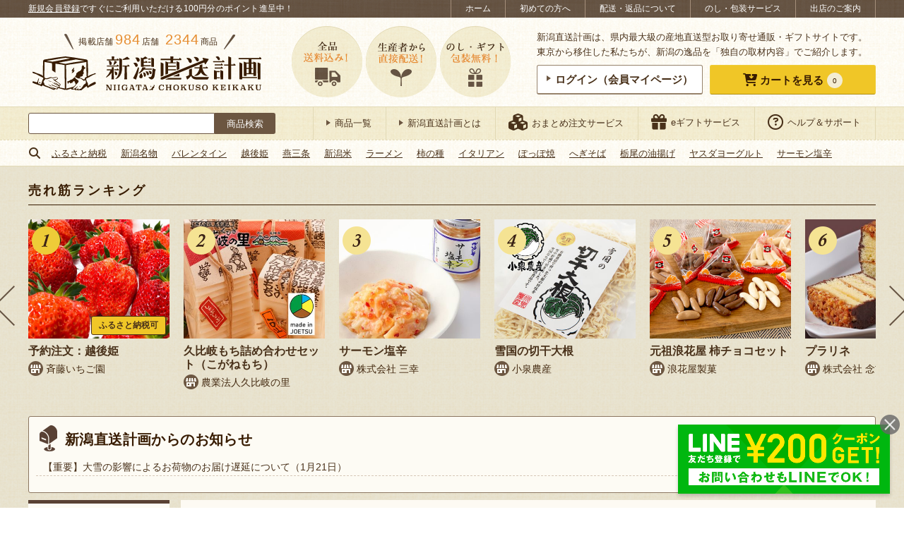

--- FILE ---
content_type: text/html; charset=UTF-8
request_url: https://shop.ng-life.jp/s0741/0741-001/
body_size: 65116
content:
<!DOCTYPE html>
<html lang="ja"
	prefix="og: https://ogp.me/ns#" >
<head>
<script>
(function(w,d,s,l,i){w[l]=w[l]||[];w[l].push({'gtm.start':
new Date().getTime(),event:'gtm.js'});var f=d.getElementsByTagName(s)[0],
j=d.createElement(s),dl=l!='dataLayer'?'&l='+l:'';j.async=true;j.src=
'https://www.googletagmanager.com/gtm.js?id='+i+dl;f.parentNode.insertBefore(j,f);
})(window,document,'script','dataLayer','GTM-M3K5CH2');
</script>
<script>
(function(items){
if( items && items.length ){
for(var i=0; i<items.length; i++){
dataLayer.push(items[i]);
}
}
})(JSON.parse(atob('W3siZXZlbnQiOiJldmVudENob2t1c29PblZpZXdJdGVtU2luZ2xlIiwiSXRlbUNvZGVzIjpbIjA3NDEtMDAxIl19XQ==')));
</script>
<meta charset="UTF-8">
<meta http-equiv="X-UA-Compatible" content="IE=edge">
<meta name="viewport" content="width=device-width">
<meta name="format-detection" content="telephone=no"/>
<style type="text/css">@-ms-viewport { width: device-width; }</style>
<style type="text/css">/* reset.css */ *{ outline: none; }*::-moz-focus-inner{ border: none; }html,body{margin:0px;padding:0px;}html{overflow-y: scroll;filter: expression(document.execCommand("BackgroundImageCache",false,true));}div,p{padding: 0;margin: 0;}h1,h2,h3,h4,h5,h6{margin:0px;padding:0px;font-weight: normal;font-style:normal;font-size:100%;}address, form, blockquote, q {padding: 0;margin: 0;text-align: left;font-style:normal;font-weight:normal;font-size:100%;}caption,cite,code,dfn,th,var {font-style:normal;font-weight:normal;}hr {height: 1px;border: none;background: #ccc;margin: 0;padding: 0;}table{border-collapse: collapse;border-spacing: 0;font-size:inherit;}caption,th{text-align: left;font-style:normal;font-weight:normal;}li,ol,ul,dl,dt,dd{list-style-type : none;padding: 0;margin: 0;}li li{ font-size:inherit!important; }input,textarea,select{margin: 0;padding: 0;font-size: 100%;}input{line-height:100%;padding: 1px;margin: 1px 0px;}input[readonly]{background-color: #f0f0f1;}select{margin: 1px 0px;}option{padding-right:10px;}*+html option{padding-right:0;}* html option{padding-right:0;}textarea {padding: 1px;font-size: 100%;width: 99%;}optgroup{color: #666;}fieldset{border: 0;}form label{cursor:pointer;}img{border:none;}a[name]:hover{text-decoration:none!important;outline:0!important;}em { font-style: normal; font-weight: normal; }sub {vertical-align:-0.2em;font-size:80%;line-height: 100%;}sup {vertical-align:0.4em;_vertical-align:0.6em;font-size:80%;line-height: 100%;}sup {vertical-align:0.6em\9;}blockquote:before,blockquote:after,q:before,q:after{ content: ""; }blockquote,q{ quotes: "" ""; }address{ font-style: normal; }abbr,acronym{ border: 0; cursor: help; }cite{ font-style: normal; }em{}strong{}i{}s,strike,del{}u{}article, main, aside, dialog, figure, footer, header, hgroup, menu, nav, section { display: block; }
/* simple-alias.css */ .left { float: left; }.right { float: right; }.center { margin: 0 auto; }.clear-left { clear: left; }.clear-right { clear: right; }.clear-both { clear: both; }.text-left { text-align: left; }.text-right { text-align: right; }.text-center { text-align: center; }.text-justify { text-align: justify; text-justify: distribute; }.vertical-top { vertical-align: top; }.vertical-middle { vertical-align: middle; }.vertical-bottom { vertical-align: bottom; }.table { display: table; width: 100%; table-layout: fixed; }.cell { display: table-cell; vertical-align: middle; }.relative { position: relative; }.absolute { position: absolute; }.fixed { position: fixed; }.static { position: static; }.block { display: block; }.inline { display: inline; }.inline-block { display: inline-block; }.hidden { display: none; }.list-item { display: list-item; }.font-size-80 { font-size: 80%; }.font-size-90 { font-size: 90%; }.font-size-110 { font-size: 110%; }.font-size-120 { font-size: 120%; }
/* concept-alias.css */ .imgbox { line-height: 0; }.borderbox {-moz-box-sizing: border-box;-webkit-box-sizing: border-box;-o-box-sizing: border-box;-ms-box-sizing: border-box;box-sizing: border-box;}.floatbox { overflow: hidden; }.floatlist {list-style: none;overflow: hidden;margin: 0;padding: 0;font-size: 0;}.floatlist li {display: inline-block;vertical-align: top;font-size: 16px;font-size: 1.6rem;}.floatlist.col-2 li {width: 49%;margin-right: 2%;margin-bottom: 2%;}.floatlist.col-2 li:nth-of-type(2n) {margin-right: 0;}ul.clearfix li {float: left;}ul.auto-stepped {text-align: center;}ul.auto-stepped li {display: inline-block;}label.arrange-select,label.arrange-select::before,label.arrange-select select {border-color: #aaaaaa;border-style: solid;}label.arrange-select::before,label.arrange-select select {border-width: 1px 0 1px 1px;}label.arrange-select {display: inline-block;overflow: hidden;border-width: 0 1px 0 0;position: relative;}label.arrange-select::before,label.arrange-select::after {content: '';position: absolute;pointer-events: none;}label.arrange-select::before {width: 27px;height: 100%;top: 0;right: 0;background-color: #ffffff;-moz-box-sizing: border-box;-webkit-box-sizing: border-box;-o-box-sizing: border-box;-ms-box-sizing: border-box;box-sizing: border-box;}label.arrange-select::after {width: 0;height: 0;display: inline-block;border-color: #333333 transparent transparent;border-style: solid;border-width: 8px 5px 0;top: 40%;right: 8px;}label.arrange-select select {text-indent: 0.01px;text-overflow: '';-moz-appearance: none;-webkit-appearance: none;appearance: none;border-radius: 0;vertical-align: middle;background: none transparent;margin: 0;padding: 4px 40px 3px 5px;color: inherit;font-family: inherit;width: 100%;min-height: 30px;}label.arrange-select:not(:target) {padding-right: 20px\9;}label.arrange-select select:not(:target) {width: 150%\9;padding-right: 20px\9;}label.arrange-select select::-ms-expand {display: none;}label.arrange-select.arrow-double {border: none;}label.arrange-select.arrow-double select {border-width: 1px;padding-left: 16px;padding-bottom: 4px;}label.arrange-select.arrow-double::before {width: 0;height: 0;display: inline-block;top: auto;bottom: 6px;right: 8px;background-color: transparent;border-color: #333333 transparent transparent;border-width: 6px 4px 0;}label.arrange-select.arrow-double::after {top: 6px;border-color: transparent transparent #333333;border-width: 0 4px 6px;}label.arrange-select.arrow-double:not(:target) {padding-right: 0px\9;}input.arrange-input {border: none;background-color: #ffffff;-webkit-appearance: none;-moz-appearance: none;appearance: none;-webkit-border-radius: 0;-moz-border-radius: 0;border-radius: 0;}.iframe-wrap {position: relative;height: 0;padding-bottom: 30%;}.iframe-wrap > iframe {position: absolute;top: 0;left: 0;width: 100%;height: 100%;}.with-frame {background-color: #ffffff;border: 1px #97836c solid;border-bottom-width: 2px;border-radius: 3px;text-align: center;line-height: 1;padding: 10px 0;-webkit-transition: 300ms ease;-moz-transition: 300ms ease;-o-transition: 300ms ease;transition: 300ms ease;}label.with-frame input {background-color: transparent !important;font-family: inherit;color: inherit;font-size: inherit;font-weight: inherit;cursor: pointer;}body.is-ie label.with-frame input,body.is-edge label.with-frame input {font-family: "Lucida Grande", "Hiragino Kaku Gothic Pro", "ヒラギノ角ゴシック Pro", "Hiragino Kaku Gothic ProN", "ヒラギノ角ゴ ProN W3", "游ゴシック Medium", "Yu Gothic Medium", "游ゴシック体", "YuGothic", "Yu Gothic", "Meiryo", "メイリオ", sans-serif;}a.with-frame:hover,label.with-frame:hover {background-color: #e9b007;color: #ffffff;}label.with-frame:active {border-bottom-width: 1px;position: relative;top: 1px;text-decoration: underline;}a.with-frame .with-cursor::before,label.with-frame .with-cursor::before {-webkit-transition: 300ms ease;-moz-transition: 300ms ease;-o-transition: 300ms ease;transition: 300ms ease;}a.with-frame:hover .with-cursor::before,label.with-frame:hover .with-cursor::before {border-color: transparent transparent transparent #ffffff;}a.with-frame .with-cursor,label.with-frame .with-cursor {display: inline-block;}.with-frame.frame-balloon {position: relative;margin-bottom: 3px;background-color: #ffffff;}.with-frame.frame-balloon::before {content: '';display: block;width: 14px;height: 18px;background: transparent no-repeat center top;background-image: url('https://shop.ng-life.jp/wp-content/themes/chokuso/css/../images/common/c_bg_balloon_white.png');background-size: 100% auto;position: absolute;left: 0; right: 0;top: 100%;margin: 0 auto;z-index: 10;}.with-frame.frame-yellow {background-color: #f0c627;border-color: #eecc38 #eecc38 #ad8d14;border-bottom-width: 1px;color: #381c02;}.with-frame.frame-blue {background-color: #8dcde1;border-color: #8dcde1 #8dcde1 #5c9cb0;border-bottom-width: 1px;color: #381c02;}a.with-frame.frame-blue:hover,label.with-frame.frame-blue:hover {background-color: #7dbdd1;border-color: #7dbdd1 #7dbdd1 #5c9cb0;color: #ffffff;}.with-frame.frame-orange {background-color: #ffa732;border-color: #f1c94f #f1c94f #c49833;border-bottom-width: 1px;color: #381c02;}.with-frame.frame-orange:hover,label.with-frame.frame-orange:hover {background-color: #e6911f;}.with-frame.frame-beige {background-color: #fdfbf4;}.with-frame.frame-red {background-color: #df1111;border-color: #d84040 #d84040 #b31d1d;border-bottom-width: 1px;color: #ffffff;}.with-frame.frame-red:hover {background-color: #cf0000;}.with-cursor {display: inline;}.with-cursor::before {content: '';display: inline-block;border-style: solid;border-color: transparent transparent transparent #6c5641;border-width: 4px 6px;width: 0;height: 0;vertical-align: middle;margin-top: -0.3em;}.with-cursor.cursor-circle-arrow {display: inline-block;padding-top: 4px;}.with-cursor.cursor-circle-arrow::before {border: none;width: 26px;height: 26px;vertical-align: middle;background: transparent no-repeat center top;background-image: url('https://shop.ng-life.jp/wp-content/themes/chokuso/css/../images/common/c_cursor_circle-arrow-brown.png');background-size: 100% auto;margin-top: -4px;margin-right: 8px;}.with-frame.frame-yellow .with-cursor.cursor-circle-arrow::before,.with-frame.frame-blue .with-cursor.cursor-circle-arrow::before,.with-frame.frame-orange .with-cursor.cursor-circle-arrow::before,.with-frame.frame-red .with-cursor.cursor-circle-arrow::before {background-image: url('https://shop.ng-life.jp/wp-content/themes/chokuso/css/../images/common/c_cursor_circle-arrow-white.png');}.with-icon::before {content: '';display: inline-block;vertical-align: middle;background: transparent no-repeat left top;background-size: 100% auto;}.with-icon.icon-shop {position: relative;line-height: 1.2;padding-left: 25px;padding-top: 2px;}.with-icon.icon-shop::before {width: 22px;height: 22px;background-image:url('https://shop.ng-life.jp/wp-content/themes/chokuso/css/../images/common/c_icon_shop.png');margin-right: 2px;margin-top: -2px;position: absolute;top: 2px;left: 0;}.with-icon.icon-shop-large {padding-top: 4px;}.with-icon.icon-shop-large::before {width: 40px;height: 40px;background-image:url('https://shop.ng-life.jp/wp-content/themes/chokuso/css/../images/common/c_icon_shop_large.png');margin-right: 12px;margin-top: -4px;}.with-icon.icon-post {padding-top: 6px;}.with-icon.icon-post::before {width: 26px;height: 38px;background-image:url('https://shop.ng-life.jp/wp-content/themes/chokuso/css/../images/common/c_icon_post.png');margin-right: 10px;margin-top: -6px;}.with-icon.icon-report {padding-top: 6px;}.with-icon.icon-report::before {width: 46px;height: 28px;background-image:url('https://shop.ng-life.jp/wp-content/themes/chokuso/css/../images/common/c_icon_report.png');margin-right: 10px;margin-top: -6px;}.with-icon.icon-cart {padding-top: 6px;}.with-icon.icon-cart::before {width: 54px;height: 56px;background-image:url('https://shop.ng-life.jp/wp-content/themes/chokuso/css/../images/common/c_icon_cart.png');margin-right: 10px;margin-top: -6px;}.with-icon.icon-crown {padding-top: 6px;}.with-icon.icon-crown::before {width: 32px;height: 24px;background-image:url('https://shop.ng-life.jp/wp-content/themes/chokuso/css/../images/common/c_icon_crown_brown.png');margin-right: 10px;margin-top: -6px;}.with-icon.icon-laptop {padding-top: 6px;}.with-icon.icon-laptop::before {width: 50px;height: 40px;background-image:url('https://shop.ng-life.jp/wp-content/themes/chokuso/css/../images/common/c_icon_laptop.png');margin-right: 10px;margin-top: -6px;}.with-icon.icon-pencil {padding-top: 6px;}.with-icon.icon-pencil::before {width: 50px;height: 50px;background-image:url('https://shop.ng-life.jp/wp-content/themes/chokuso/css/../images/common/c_icon_pencil.png');margin-right: 10px;margin-top: -6px;}.line-note {display: inline;border-bottom: 1px #d6c8b7 dashed;}
/* common.css */ html {width: 100%;font-size: 62.5%;}body {width: 100%;min-height: 100%;color: #49311a;background-color: #ffffff;line-height: 1.65;font-family: "Lucida Grande", "Hiragino Kaku Gothic Pro", "ヒラギノ角ゴシック Pro", "Hiragino Kaku Gothic ProN", "ヒラギノ角ゴ ProN W3", "游ゴシック Medium", "Yu Gothic Medium", "游ゴシック体", "YuGothic", "Yu Gothic", "Meiryo", "メイリオ", sans-serif;}body#tinymce {width: 740px;margin: 10px;padding: 0;}body#tinymce.sp-view {width: 96%;margin: 5px;overflow: hidden;}a {text-decoration: none;color: inherit;}a:hover {text-decoration: underline;}a:link,a:visited,a:active {}img {display: inline-block;line-height: 1;max-width: 100%;-webkit-backface-visibility: hidden;}@-moz-document url-prefix() {img { box-shadow: 0 0 0 rgba(0, 0, 0, 0.01); }}img.thumbnail-with-fitted {object-fit: cover;font-family: 'object-fit: cover;';}a.opacity:hover {text-decoration: none;}a img,.opacity {-ms-filter: "alpha(opacity=100)";filter:alpha(opacity=100);opacity: 1;-webkit-transition: opacity 400ms ease;-moz-transition: opacity 400ms ease;-o-transition: opacity 400ms ease;transition: opacity 400ms ease;cursor: pointer;}a:hover img,.opacity:hover {-ms-filter: "alpha(opacity=70)";filter:alpha(opacity=70);opacity: .7;}a:hover img.onoffImg {-ms-filter: "alpha(opacity=100)";filter:alpha(opacity=100);opacity: 1;}.opacity0 {-ms-filter: "alpha(opacity=0)" !important;filter:alpha(opacity=0) !important;opacity: 0 !important;}.opacity1 {-ms-filter: "alpha(opacity=100)" !important;filter:alpha(opacity=100) !important;opacity: 1 !important;}a.shop-link,a.item-link,a.simple-sns-btn {-webkit-transition: opacity 400ms ease;-moz-transition: opacity 400ms ease;-o-transition: opacity 400ms ease;transition: opacity 400ms ease;}a.shop-link:hover,a.item-link:hover,a.simple-sns-btn:hover,a.simple-follow-btn:hover {text-decoration: none;-ms-filter: "alpha(opacity=70)";filter:alpha(opacity=70);opacity: .7;}a.has-external-icon i {margin-left: 7px;}.entry-content a,.entry-content a img {-webkit-transition: opacity 300ms ease;-moz-transition: opacity 300ms ease;-o-transition: opacity 300ms ease;transition: opacity 300ms ease;-ms-filter: "alpha(opacity=100)";filter:alpha(opacity=100);opacity: 1;}.entry-content a:hover {-ms-filter: "alpha(opacity=70)";filter:alpha(opacity=70);opacity: .7;}.entry-content a.with-frame {-webkit-transition: 300ms ease;-moz-transition: 300ms ease;-o-transition: 300ms ease;transition: 300ms ease;-ms-filter: "alpha(opacity=100)";filter:alpha(opacity=100);opacity: 1;}.clear {clear: both;}.clearfix:after {content: ".";display: block;clear: both;height: 0;visibility: hidden;font-size:0em;}.clearfix {min-height: 1px;}* html .clearfix {height: 1px;}.section:after {content: ".";display: block;clear: both;height: 0;visibility: hidden;}.section {min-height: 1px;}.section p{text-align: justify;text-justify: distribute;}.section dd{text-align: justify;text-justify: distribute;}* html .section {height: 1px;}table {width: 100%;margin-top: 5px;margin-bottom: 10px;font-size: 14px;font-size: 1.4rem;}th, td {padding: 8px 10px;border-color: #dcd4b2;border-style: solid;border-width: 1px 0 0;vertical-align: middle;text-align: inherit;}th {background-color: #f0eacc;}td {background-color: #fdfbf4;}img, iframe {max-width: 100%;}.yumin {font-family: 'Times New Roman', 'YuMincho', 'Yu Mincho', '游明朝', '游明朝体', "Lucida Grande", "Hiragino Kaku Gothic Pro", "ヒラギノ角ゴシック Pro", "Hiragino Kaku Gothic ProN", "ヒラギノ角ゴ ProN W3", "游ゴシック Medium", "Yu Gothic Medium", "游ゴシック体", "YuGothic", "Yu Gothic", "Meiryo", "メイリオ", sans-serif;font-weight: 600;}.calisto {font-family: 'Calisto MT', 'Bookman Old Style', 'Bookman', 'Goudy Old Style', 'Garamond', 'Bitstream Charter', 'Georgia', "Lucida Grande", "Hiragino Kaku Gothic Pro", "ヒラギノ角ゴシック Pro", "Hiragino Kaku Gothic ProN", "ヒラギノ角ゴ ProN W3", "游ゴシック Medium", "Yu Gothic Medium", "游ゴシック体", "YuGothic", "Yu Gothic", "Meiryo", "メイリオ", sans-serif;}.arbutus {font-family: 'Arbutus Slab', serif;}.title {color: #381c02;font-size: 20px;font-size: 2.0rem;}.title.yumin {letter-spacing: 0.4px;}.stickybox {position: -webkit-sticky;position: sticky;top: 0;}.mark-icon {font-size: 14px;font-size: 1.4rem;border-radius: 0 0 3px 3px;background-color: #f0c627;padding: 5px 15px;}.mark-icon.mark-new {letter-spacing: 1.5px;color: #442a1c;}.mark-icon.mark-new.calisto {font-weight: 600;font-style: italic;}.layer-parent {position: relative;}.layer-parent .layer-text {position: absolute;background-color: rgba(255, 255, 255, 0.85);color: #381c02;padding: 12px 20px;-moz-box-sizing: border-box;-webkit-box-sizing: border-box;-o-box-sizing: border-box;-ms-box-sizing: border-box;box-sizing: border-box;font-size: 24px;font-size: 2.4rem;}.calendar-wrap {overflow: hidden;}.calendar-wrap > * {margin-bottom: 10px;}.calendar-wrap .table {margin-bottom: 20px;}.calendar-wrap .cell {vertical-align: top;}.calendar-wrap .cell.explain {vertical-align: middle;width: 70%;padding: 0 1%;}.calendar-wrap .cell + .cell + .cell.explain {width: 45%;}.calendar-wrap table {width: 90%;margin-left: auto;margin-right: auto;}.calendar-wrap th {text-align: center;border-width: 1px 0 0 1px;padding: 4px 6px;}.calendar-wrap table th:first-child {color: #ff2232;border-width: 1px 0 0 0;}.calendar-wrap td {text-align: right;border-width: 1px 0 0 1px;padding: 4px 6px;}.calendar-wrap table td:first-child {border-width: 1px 0 0 0;}.calendar-wrap .end {text-align: right;}.calendar-wrap .ok {background: #53fc77;font-weight:bold;}.calendar-wrap .ng {background: #ff3342;font-weight:bold;}.calendar-wrap .ng2 {background: #cccccc;color: #333;font-weight:bold;}.calendar-wrap .end {background: #ffef32;font-weight:bold;}.calendar-wrap .end2 {background: #FF7711;font-weight:bold;}.staff-thumb {border-radius: 50%;border: 1px #ebe0d5 solid;}.avatar-thumb {border-radius: 4px;border: 1px #dcd4b2 solid;width: 60px;}.has-sides-accent::before,.has-sides-accent::after {content: '';display: inline-block;width: 18px;height: 36px;background: transparent no-repeat center bottom;background-size: 100% auto;vertical-align: text-bottom;}.has-sides-accent.half-sides-accent::before,.has-sides-accent.half-sides-accent::after {width: 9px;height: 18px;}.has-sides-accent::before {background-image: url('https://shop.ng-life.jp/wp-content/themes/chokuso/css/../images/common/c_sides-accent_before.png');}.has-sides-accent::after {background-image: url('https://shop.ng-life.jp/wp-content/themes/chokuso/css/../images/common/c_sides-accent_after.png');}.has-sides-dotline {display: block;text-align: center;position: relative;}.has-sides-dotline .dotline-target {display: inline-block;background-color: #ffffff;position: relative;}.has-sides-dotline::before,.has-sides-dotslash::before,.has-sides-dotslash::after {content: '';height: 0;border-top: 2px #624e38 dotted;}.has-sides-dotline::before {display: block;position: absolute;top: 0; left: 0; right: 0; bottom: 0;margin: auto;width: 100%;}.has-sides-dotslash::before,.has-sides-dotslash::after {display: inline-block;width: 32px;border-top: 2px #624e38 dotted;vertical-align: middle;}.has-sides-dotslash::before {-webkit-transform: rotate(50deg);-ms-transform: rotate(50deg);transform: rotate(50deg);}.has-sides-dotslash::after {-webkit-transform: rotate(130deg);-ms-transform: rotate(130deg);transform: rotate(130deg);}.simple-sns-btn {color: #ffffff;display: inline-block;text-align: center;border-radius: 3px;padding: 0.8em;font-size: 15px;font-size: 1.5rem;letter-spacing: 0.4px;line-height: 1;}.simple-sns-btn[data-sns-name="twitter"] {background-color: #0f1419;border-bottom: 1px solid #aaafb4;}.simple-sns-btn[data-sns-name="facebook"] {background-color: #1877f2;border-bottom: 1px solid #0b5fcc;}.simple-sns-btn[data-sns-name="instagram"] {background-color: #c42f8b;border-bottom: 1px solid #b12b5e;}.simple-sns-btn[data-sns-name="line"],.simple-sns-btn[data-sns-name="lineat"] {background-color: #00b900;border-bottom: 1px solid #008600;}.simple-sns-btn i.icon-sns,.simple-follow-btn > i {font-size: 115%;}.simple-sns-btn:not(.icon-only) i.icon-sns,.simple-follow-btn:not(.icon-only) > i {margin-right: 4px;}.simple-sns-btn i.icon-sns::before {position: relative;top: 0px;-webkit-transition: all 200ms ease;-moz-transition: all 200ms ease;-o-transition: all 200ms ease;transition: all 200ms ease;}.simple-sns-btn:hover i.icon-sns::before {top: -2px;}.simple-sns-btn.icon-only,.simple-follow-btn.icon-only {border-radius: 50%;}.sns-share .catch {text-align: center;margin-bottom: 10px;}.sns-share .simple-share-btn {-moz-box-sizing: border-box;-webkit-box-sizing: border-box;box-sizing: border-box;}.sns-share .simple-share-btn:not(.icon-only) {display: block;}.sns-share.share-cart_items .catch {font-size: 30px;font-size: 3.0rem;line-height: 1.5;}.sns-share.share-cart_items .catch .f-smaller {font-size: 87.5%;}.sns-share.share-cart_items .catch .orange {font-size: 112.5%;}.sns-share.share-cart_items .share-row {margin: 20px auto;overflow: hidden;}.sns-share.share-cart_items .share-row > * {display: block;-moz-box-sizing: border-box;-webkit-box-sizing: border-box;-o-box-sizing: border-box;-ms-box-sizing: border-box;box-sizing: border-box;}.sns-share.share-cart_items .share-row > p > a {text-decoration: underline;}.sns-share.share-cart_items .share-row > p > a:hover {text-decoration: none;}.sns-share.share-cart_items .share-row > a,.sns-share.share-cart_items .share-row > a > img {display: block;}.sns-share.share-cart_items .share-row > a {float: left;border: 1px #dddddd solid;}.bgi-01 {background: transparent repeat repeat center top;background-image: url('https://shop.ng-life.jp/wp-content/themes/chokuso/css/../images/common/c_bg_pattern-01.png');background-size: 60px auto;}#wrap {background: transparent repeat repeat center top;background-image: url('https://shop.ng-life.jp/wp-content/themes/chokuso/css/../images/common/c_bg.png');background-size: 60px auto;}.central {margin: 0 auto;height: 100%;}.focused-sec {position: relative;border-top: 4px #cebf89 solid;background: transparent repeat left top;background-size: 100% auto;background-image: url('https://shop.ng-life.jp/wp-content/themes/chokuso/css/../images/common/c_focused-sec_bg.png');margin-top: 30px;}.focused-sec::before {content: "";position: relative;display: block;width: 100%;height: 14px;background: transparent repeat-x left top;background-size: 6px auto;background-image: url('https://shop.ng-life.jp/wp-content/themes/chokuso/css/../images/common/c_focused-sec_bg_border.png');}.focused-sec .front-sec {margin-top: 0;}.focused-sec .secbox + .secbox {padding-top: 20px;}.focused-sec .title-wrap {margin: 0;padding-top: 20px;padding-bottom: 20px;text-align: center;}.focused-sec .title-wrap .title {padding-top: 0;padding-bottom: 0;}.bold {font-weight: 600;}.red {color: #ff2232;}.orange {color: #e68d30;}.marker {background-color: #f9e9b3;font-weight: 600;color: #770000;padding: 0 2px;}.undermarker {background: linear-gradient(transparent 60%, rgba(255, 244, 92, 0.7) 60%);font-weight: 600;padding: 0 2px 1px 2px;}.vermilion {color: #b20000;}.site-search-wrap {width: 350px;padding: 8px 0;}.site-search-wrap .site-search {padding-top: 0;height: 30px;}body.initialized-site-search-suggest .site-search-wrap .site-search {position: relative;}.site-search-wrap .site-search label {display: block;margin: 0;padding: 0;border: none;height: 100%;}.site-search-wrap .site-search label.site-search-submit {background-color: transparent;width: 86px;float: right;position: relative;}.site-search-wrap .site-search .search-submit {color: #ffffff;background-color: #6c5641;font-family: inherit;position: absolute;top: 0; left: 0; right: 0; bottom: 0; margin: auto;width: 100%;height: 100%;padding: 0;border-radius: 0 3px 3px 0;cursor: pointer;}.site-search-wrap .site-search label.site-search-text {margin-right: 86px;}.site-search-wrap .site-search .search-field {border: 1px #6c5641 solid;border-radius: 3px 0 0 3px;margin: 0;padding: 6px 8px;font-size: inherit;letter-spacing: 0.4px;width: 100%;height: 100%;}#content .site-notification {margin: 20px auto;}.notice-wrap {background-color: #ffffff;border: 1px #e00000 solid;color: #e00000;text-align: center;padding: 4px 2px;}.notice-wrap a {text-decoration: underline;}.notice-wrap a:hover {text-decoration: none;}.page-breadcrumb.breadcrumb-wrapper {background-color: #fdfaf3;padding: 8px 15px;margin-bottom: 10px;font-size: 14px;font-size: 1.4rem;}.page-breadcrumb.breadcrumb-wrapper a {color: #381c02;}.page-breadcrumb.breadcrumb-wrapper a.home::before {content: '';display: inline-block;vertical-align: middle;background: transparent no-repeat left top;background-size: 100% auto;width: 16px;height: 16px;background-image:url('https://shop.ng-life.jp/wp-content/themes/chokuso/css/../images/common/c_icon_home.png');margin-right: 6px;vertical-align: middle;margin-top: -2px;}.breadcrumb-wrapper .bread-table {display: table;}.breadcrumb-wrapper .bread-table .bread-cell {display: table-cell;vertical-align: middle;text-align: center;padding-right: 8px;}#content-wrap.bgi-01 .page-breadcrumb.breadcrumb-wrapper{background-color: #f2ecdf;}.term-tree-navigation {}.term-tree-navigation .tree-inner {background-color: #fdfbf4;border: 1px #97836c solid;border-radius: 4px;}.term-tree-navigation .term-links {padding: 15px 10px;box-sizing: border-box;line-height: 1.5;}.term-tree-navigation .term-links.term-current {background-color: #eee6c4;}.term-tree-navigation .term-parent {border-style: solid;border-color: #97836c;border-width: 0 1px 0 0;font-size: 16px;font-size: 1.6rem;display: block;}.term-tree-navigation .term-branch {display: table;width: 100%;}.term-tree-navigation .term-branch:first-child:last-child {height: 100%;}.term-tree-navigation .term-branch .term-children {display: table-cell;vertical-align: middle;width: 20%;font-size: 14px;font-size: 1.4rem;border-style: solid;border-color: #97836c;border-width: 0 1px 1px 0;}.term-tree-navigation .term-branch:last-child .term-children {border-width: 0 1px 0 0;}.term-tree-navigation .term-branch .term-children:last-child {border-right: none;}.term-tree-navigation .term-parent {border-radius: 4px 0 0 4px;}.term-tree-navigation .term-branch:first-child .term-children:last-child {border-radius: 0 4px 0 0;}.term-tree-navigation .term-branch:last-child .term-children:last-child {border-radius: 0 0 4px 0;}.nav-block {margin: 10px 0;}.nav-block .nav-row {display: flex;flex-flow: row nowrap;justify-content: flex-start;align-items: baseline;}.nav-block .nav-row > * {flex: 1 1 auto;margin: 0;padding: 0 5px;}.nav-block .hash-list {margin-top: 20px;}.found-result-wrap {margin: 10px;text-align: left;}.found-result-wrap .number {font-size: 125%;margin-right: 2px;}.found-result-wrap .number.total {font-size: 150%;font-weight: bold;margin-right: 4px;color: #bc5400;}.found-result-wrap .number.range {font-weight: bold;}.archive-nav .lbl-txt,.archive-nav label.arrange-select {vertical-align: middle;}.archive-nav label.arrange-select {background-color: #ffffff;}.pagination-wrap {margin: 10px 10px 20px;}.pagination-wrap ul.page-numbers {font-size: 0;letter-spacing: 0;text-align: center;}.pagination-wrap ul.page-numbers li {display: inline-block;font-size: 16px;font-size: 1.6rem;vertical-align: middle;}.pagination-wrap ul.page-numbers li > * {display: block;min-width: 24px;height: 24px;line-height: 24px;margin: 0 4px;padding: 4px;background-color: #f0c627;border: 1px #eecc38 solid;color: #381c02;border-radius: 2px;text-align: center;-webkit-transition: 300ms ease;-moz-transition: 300ms ease;-o-transition: 300ms ease;transition: 300ms ease;}.pagination-wrap ul.page-numbers li > *.current,.pagination-wrap ul.page-numbers li > *:hover {background-color: #675647;border-color: #5f4e3f;color: #ffffff;text-decoration: none;}.pagination-wrap ul.page-numbers li > *.dots {pointer-events: none;}.pagination-wrap ul.page-numbers li > *.prev,.pagination-wrap ul.page-numbers li > *.next {padding-left: 12px;padding-right: 12px;font-size: 125%;}.no-post-wrap {padding: 10px 5px;}#content .no-post-wrap {margin: 30px auto;padding: 24px;background-color: #ffffff;border-radius: 5px;}#content.has-bg .no-post-wrap {background-color: transparent;}#content .no-post-wrap:first-child {margin-top: 0;}.no-post-wrap p {margin: 10px 0;}.no-post-wrap a {color: #0066cc;text-decoration: underline;}.no-post-wrap a:hover {opacity: 0.7;text-decoration: none;}.no-post-wrap .guidance {font-size: 18px;font-size: 1.8rem;letter-spacing: 1px;}.no-post-wrap label {display: inline-block;}.no-post-wrap input.search-field {border: 1px #acacac solid;background-color: #ffffff;-webkit-appearance: none;-moz-appearance: none;appearance: none;-webkit-border-radius: 0;-moz-border-radius: 0;border-radius: 0;font-family: inherit;color: inherit;font-size: inherit;font-weight: inherit;line-height: inherit;padding: 2px 3px;}a.bnr-link,a.bnr-link > img {display: block;max-width: 100%;line-height: 1;}a.bnr-link {margin: 15px auto;}a.bnr-link.to-service-omatome {max-width: 770px;}.at-usces-cart .footer_explanation a.bnr-link.to-service-omatome {margin: 20px auto;}.at-single-item #column-item a.bnr-link.to-service-omatome {margin-bottom: 0;}.page-content .more-wrap .more {display: block;padding: 10px;width: 70%;margin: 0 auto;font-size: 18px;font-size: 1.8rem;}#content {padding: 20px 0;}#content.has-bg {background-color: #ffffff;}.main-title-wrap {background: transparent repeat center top;background-image: url('https://shop.ng-life.jp/wp-content/themes/chokuso/css/../images/item/main-title_bg.png');background-size: 60px auto;margin: 0 3px 3px;}.main-title-wrap.with-frame {border-color: #6c5641;}.main-title-wrap.with-frame.frame-balloon::before {background-image: url('https://shop.ng-life.jp/wp-content/themes/chokuso/css/../images/common/c_bg_balloon_beige.png');}.main-title-wrap .main-title {font-size: 18px;font-size: 1.8rem;padding: 5px;}.main-title-wrap.with-frame .main-title {line-height: 1.4;}.more.yumin {letter-spacing: 2px;}.common-title {font-size: 26px;font-size: 2.6rem;color: #381c02;background: transparent repeat-x scroll center top;background-image: url('https://shop.ng-life.jp/wp-content/themes/chokuso/css/../images/common/c_bg_common_title.png');border-top: 1px solid #c0b173;padding: 5px 8px;margin: 30px 0 20px;position: relative;z-index: 3;}.common-title::before {content: '';width: 70px;height: 70px;display: inline-block;vertical-align: middle;margin: -14px 16px -6px 0;background: transparent no-repeat center center;background-image: url('https://shop.ng-life.jp/wp-content/themes/chokuso/css/../images/common/c_icon_cart_circle.png');}.front-sec .common-title::before,.at-item-archives .common-title::before,.at-category-staffreport .common-title::before,.at-single .page-header.of-cat-staffreport .common-title::before,.in-voice .common-title::before {background-image:url('https://shop.ng-life.jp/wp-content/themes/chokuso/css/../images/common/c_icon_cutlery.png');}.at-shop-archives .common-title::before,.in-delivery .common-title::before {background-image: url('https://shop.ng-life.jp/wp-content/themes/chokuso/css/../images/common/c_icon_delivery.png');}.in-omatome .common-title::before {background-image: url('https://shop.ng-life.jp/wp-content/themes/chokuso/css/../images/common/c_icon_omatome.png');}.in-wrapping .common-title::before {background-image: url('https://shop.ng-life.jp/wp-content/themes/chokuso/css/../images/common/c_icon_wrapping.png');}.at-category-media .common-title::before,.at-single .page-header.of-cat-media .common-title::before,.at-category-shopvoice .common-title::before,.at-single .page-header.of-cat-shopvoice .common-title::before,.in-privacy .common-title::before,.in-startup .common-title::before {background-image: url('https://shop.ng-life.jp/wp-content/themes/chokuso/css/../images/common/c_icon_startup.png');}.at-category-information .common-title::before,.at-single .page-header.of-cat-information .common-title::before,.at-category-mailmaga .common-title::before,.at-single .page-header.of-cat-mailmaga .common-title::before,.in-contact .common-title::before,.in-service_contact .common-title::before,.in-order_support .common-title::before,.in-ippin_contact .common-title::before,.in-shop_contact .common-title::before {background-image: url('https://shop.ng-life.jp/wp-content/themes/chokuso/css/../images/common/c_icon_info.png');}.common-title::after {content: '';display: block;position: absolute;top: 5px;left: 0;bottom: 5px;width: 100%;background: transparent repeat scroll center top;background-image: url('https://shop.ng-life.jp/wp-content/themes/chokuso/css/../images/common/c_bg_common_title.png');z-index: -1;}.common-title.yumin {letter-spacing: 2px;}#content .hash-list li a {background-color: #f4f0da;font-size: 14px;font-size: 1.4rem;font-weight: bold;display: inline-block;padding: 10px 15px;line-height: 1;border-radius: 20px;margin-right: 8px;margin-bottom: 8px;border: 1px solid #8b7660;}.entry-content {font-size: 15px;font-size: 1.5rem;padding: 30px 20px;background-color: #ffffff;border-radius: 5px;overflow-y: hidden;overflow-wrap: break-word;}.entry-content img {height: auto;}.entry-content a {color: #0066cc;text-decoration: underline;}.entry-content a:hover {text-decoration: none;}.entry-content a.with-cursor {color: inherit;text-decoration: none;}.entry-content a.with-cursor:hover {text-decoration: underline;}.entry-content strong {color: #381c02;}.entry-content > *:first-child {margin-top: 0;}.entry-content p,.entry-content pre {margin: 20px 0;padding: 0 5px;}.entry-content pre {white-space: pre;white-space: pre-wrap;white-space: pre-line;white-space: -pre-wrap;white-space: -o-pre-wrap;white-space: -moz-pre-wrap;white-space: -hp-pre-wrap;word-wrap: break-word;font-family: inherit;font-size: inherit;}.entry-content h2,.entry-content h3 {color: #381c02;line-height: 1.25;margin: 30px 0 20px;clear: both;}.entry-content h2 {font-size: 20px;font-size: 2.0rem;border-left: 4px solid #6c5641;background-color: #F0EACC;padding: 10px;box-sizing: border-box;}.entry-content h3 {font-size: 18px;font-size: 1.8rem;font-weight: bold;padding: 5px 10px 5px 23px;border-bottom: 1px solid #dcd4b2;position: relative;margin-top: 25px;}.entry-content h3::before {background-color: #dcd4b2;border-radius: 100%;content: '';display: inline-block;width: 15px;height: 15px;position: absolute;top: 9px;left: 2px;}.entry-content .first-title {}.entry-content table {margin: 20px 0;clear: both;}.entry-content th {white-space: nowrap;}.entry-content .wp-embedded-content + p > iframe.wp-embedded-content {width: 100%;}#sec-posts {padding: 20px;margin-bottom: 20px;background-color: #ffffff;}#content.has-bg #sec-posts {padding: 0 20px 10px;margin-bottom: 0;background-color: transparent;}.post-list-wrap .post-wrap {font-size: 14px;font-size: 1.4rem;margin-bottom: 20px;padding-bottom: 20px;border-bottom: 1px #acacac dashed;}.post-list-wrap .post-wrap:last-child {margin-bottom: 0;padding-bottom: 0;border-bottom: none;}.post-list-wrap .post-wrap a {text-decoration: underline;}.post-list-wrap .post-wrap a:hover {text-decoration: none;}.post-list-wrap .post-title {font-size: 21px;font-size: 2.1rem;letter-spacing: 0.4px;font-weight: bold;line-height: 1.5;margin: 0;padding: 0 0 10px;}.post-list-wrap .meta-wrap {padding: 0;text-align: right;}.post-list-wrap .post-date {font-weight: bold;color: #bc5400;}.post-list-wrap .post-terms a {margin: 0 5px;}.post-list-wrap .thumb-wrap {float: left;width: 280px;border: 1px #eae2c1 solid;}.post-list-wrap .thumb-wrap a,.post-list-wrap .thumb-wrap a img {display: block;}.post-list-wrap .thumb-wrap + .text-wrap {margin-left: 300px;}.post-list-wrap .text-wrap {position: relative;padding-bottom: 1.6em;}.post-list-wrap .with-thumb .text-wrap {min-height: 220px;}.post-list-wrap .with-staff .text-wrap {overflow: hidden;padding-bottom: 0;}.post-list-wrap .post-excerpt {font-size: 15px;font-size: 1.5rem;margin-top: 12px;word-break: break-all;}.post-list-wrap .with-thumb .post-excerpt {margin-top: 8px;}.post-list-wrap .with-staff .post-excerpt {text-align: left;padding: 8px;line-height: 1.5;font-size: 14px;font-size: 1.4rem;margin-top: 4px;}.post-list-wrap .with-staff .post-excerpt.with-frame.frame-balloon::before {left: 32px;right: auto;}.post-list-wrap .with-staff .post-excerpt.with-frame.frame-balloon + .staff-wrap {margin-top: 6px;}.post-list-wrap .staff-wrap {float: left;}.post-list-wrap .staff-wrap .staff-name {display: block;text-align: center;font-size: 13px;font-size: 1.3rem;}.post-list-wrap .more-wrap {text-align: right;position: absolute;right: 5px;bottom: 0;}.post-list-wrap .post-more {font-size: 16px;font-size: 1.6rem;color: #0066cc;}.item-list-wrap {}.item-list-wrap.has-bg {border-top: 10px #594134 solid;background-color: #ffffff;}.item-list-wrap a {color: inherit;text-decoration: none;}.item-list-wrap img {display: block;}.item-list-wrap p {margin: 0;padding: 0;}.item-list-wrap .title {text-align: center;padding: 20px 0;letter-spacing: 3px;}.item-list-wrap .item-list {font-size: 0;text-align: left;}.item-list-wrap .item-list .item-wrap {display: inline-block;width: 49.5%;margin-left: 1%;margin-bottom: 2.5%;vertical-align: top;max-width: 380px;font-size: 13px;font-size: 1.3rem;}.item-list-wrap.col-3 .item-list .item-wrap {width: 32.5%;}.item-list-wrap.col-4 .item-list .item-wrap {width: 24.25%;}.item-list-wrap.col-5 .item-list .item-wrap {width: 19.2%;}.item-list-wrap .item-list .item-wrap.row-first {margin-left: 0;}.item-wrap.ranking .item-thumb::before {content: '';display: block;width: 40px;height: 40px;background: transparent no-repeat left top;background-size: 100% auto;position: absolute;top: 10px;right: 5px;z-index: 10;-webkit-transition: opacity 400ms ease;-moz-transition: opacity 400ms ease;-o-transition: opacity 400ms ease;transition: opacity 400ms ease;}.item-wrap.ranking .item-thumb:not(.hvr-icon-up):hover::before {-ms-filter: "alpha(opacity=70)";filter:alpha(opacity=70);opacity: .7;}.item-wrap.rank-01 .item-thumb::before{background-image:url('https://shop.ng-life.jp/wp-content/themes/chokuso/css/../images/common/c_ranking_icon-01.png');}.item-wrap.rank-02 .item-thumb::before{background-image:url('https://shop.ng-life.jp/wp-content/themes/chokuso/css/../images/common/c_ranking_icon-02.png');}.item-wrap.rank-03 .item-thumb::before{background-image:url('https://shop.ng-life.jp/wp-content/themes/chokuso/css/../images/common/c_ranking_icon-03.png');}.item-wrap.rank-04 .item-thumb::before{background-image:url('https://shop.ng-life.jp/wp-content/themes/chokuso/css/../images/common/c_ranking_icon-04.png');}.item-wrap.rank-05 .item-thumb::before{background-image:url('https://shop.ng-life.jp/wp-content/themes/chokuso/css/../images/common/c_ranking_icon-05.png');}.item-wrap.rank-06 .item-thumb::before{background-image:url('https://shop.ng-life.jp/wp-content/themes/chokuso/css/../images/common/c_ranking_icon-06.png');}.item-wrap.rank-07 .item-thumb::before{background-image:url('https://shop.ng-life.jp/wp-content/themes/chokuso/css/../images/common/c_ranking_icon-07.png');}.item-wrap.rank-08 .item-thumb::before{background-image:url('https://shop.ng-life.jp/wp-content/themes/chokuso/css/../images/common/c_ranking_icon-08.png');}.item-wrap.rank-09 .item-thumb::before{background-image:url('https://shop.ng-life.jp/wp-content/themes/chokuso/css/../images/common/c_ranking_icon-09.png');}.item-wrap.rank-10 .item-thumb::before{background-image:url('https://shop.ng-life.jp/wp-content/themes/chokuso/css/../images/common/c_ranking_icon-10.png');}.item-wrap .catch_copy.be-heightLined {display: table-cell;vertical-align: middle;}.item-wrap.at-loop .catch_copy {text-align: left;line-height: 1.4;padding: 2px 8px;}.item-wrap.at-loop .item-thumb {position: relative;display: block;}.item-wrap.at-loop .item-thumb,.item-wrap.at-loop .item-thumb img {border-radius: 3px 3px 0 0;}.item-wrap.at-loop .item-thumb .mark-icon {position: absolute;top: 0;right: 10px;z-index: 10;}.item-wrap.at-loop .item-thumb .mark-icon.mark-termed {top: auto;bottom: 5px;right: 5px;font-weight: bold;font-size: 12px;font-size: 1.2rem;margin-left: 5px;padding: 3px 10px;border-radius: 3px;border: 1px solid #49311a;}.item-wrap.at-loop .hvr-bubble-float-bottom {-webkit-transition-property: all;transition-property: all;}.item-wrap.at-loop .hvr-bubble-float-bottom::before {z-index: 5;}.item-wrap.at-loop .item-thumb:hover .hvr-bubble-float-bottom,.item-wrap.at-loop .item-thumb:focus .hvr-bubble-float-bottom,.item-wrap.at-loop .item-thumb:active .hvr-bubble-float-bottom {border-radius: 3px;-webkit-transform: translateY(-8px);transform: translateY(-8px);}.item-wrap.at-loop .item-thumb:hover .hvr-bubble-float-bottom::before,.item-wrap.at-loop .item-thumb:focus .hvr-bubble-float-bottom::before,.item-wrap.at-loop .item-thumb:active .hvr-bubble-float-bottom::before {-webkit-transform: translateY(8px);transform: translateY(8px);}.item-wrap.at-loop .item-shop {border-color: #dcd4b2;border-width: 1px 0;border-style: solid;margin: 5px 0 0;padding: 0;}.item-wrap.at-loop .shop-link {display: block;color: #442a11;margin: 0;padding: 5px 0;overflow: hidden;position: relative;}.item-wrap.at-loop .shop-link span {display: block;}.item-wrap.at-loop .shop-link .shop-thumb {float: left;width: 60px;}.item-wrap.at-loop .shop-link .shop-thumb + * {margin-left: 65px;}.item-wrap.at-loop .shop-link .shop-info {line-height: 1.4;}.item-wrap.at-loop .shop-link .shop-city {text-align: right;position: static;margin-top: 5px;}.item-wrap.at-loop .shop-link .has-person-name .shop-city {position: absolute;right: 5px;bottom: 5px;margin-top: 0;}.item-wrap.at-loop .shop-link .shop-person {padding-top: 5px;padding-left: 5px;}.item-wrap.at-loop .item-gist {margin: 0;padding: 0;}.item-wrap.at-loop .item-link {display: block;border-style: solid;border-color: #dcd4b2;border-width: 0 0 1px;padding: 8px 5px;}.item-wrap.at-loop .item-title {line-height: 1.2;}.item-wrap .item-info {line-height: 1.4;padding: 0;margin-top: 5px;position: relative;}.item-wrap .item-info > span {display: block;}.item-wrap .item-info > span.item-status {display: flex;flex-flow: row wrap;align-items: flex-start;}.item-wrap .item-info > span.item-status > * {margin: 8px 3px 8px 0;padding: 3px 4px;text-align: center;}.item-wrap .item-info > span.item-status > .item-fields.item-shipment_temperature_kind {margin: 0 0 0 auto;padding: 2px 0;}.item-wrap .item-voice {font-size: 14px;font-size: 1.4rem;font-weight: bold;color: #bc5400;padding: 4px 0;}.item-wrap .item-voice i {font-size: 120%;vertical-align: text-top;}.item-wrap .item-price {padding-top: 8px;}.item-wrap .item-price .price-number {color: #bc5400;padding-right: 1px;}.item-wrap .item-price .price-notation {padding-left: 2px;}.item-wrap .item-fields {display: block;padding: 2px 0 0;}.item-wrap .item-shipping .item-fields {border-bottom: 1px #ddd solid;margin-top: 2px;}.item-wrap .item-shipping .item-fields.item-schedulable_type {border-bottom: none;}.item-wrap .item-fields.item-schedulable_type,.item-wrap .item-fields.item-ordering_status,.item-wrap .item-fields.item-has_omotegaki,.item-wrap .item-fields.item-has_regular {font-weight: bold;}.item-wrap .item-fields.item-schedulable_type {padding-top: 8px;}.item-wrap .item-fields.item-ordering_status {color: #bc5400;}.item-wrap .item-fields.item-ordering_status.ok-normal {color: inherit;}.item-wrap .item-fields.item-ordering_status.be-iconized {color: #fff;background-color: #333;}.item-wrap .item-fields.item-ordering_status.be-iconized.ok-normal,.item-wrap .item-fields.item-has_omotegaki.be-iconized,.item-wrap .item-fields.item-has_regular.be-iconized {color: #fff;background-color: #bc5400;}.item-wrap .item-fields.item-shipment_temperature_kind img {width: 52px;height: 32px;margin-left: auto;}.item-wrap.at-loop.styling-A {font-size: 16px;font-size: 1.6rem;}.item-wrap.at-loop.styling-A .inner {background-color: #ffffff;border-radius: 3px;}.item-wrap.at-loop.styling-A .catch_copy {font-size: 15px;font-size: 1.5rem;}.item-wrap.at-loop.styling-A .shop-link {padding: 5px;color: #381c02;background-color: #fdfbf4;}.item-wrap.at-loop.styling-A .shop-link .shop-thumb {width: 80px;}.item-wrap.at-loop.styling-A .shop-link .shop-thumb + * {margin-left: 85px;}.item-wrap.at-loop.styling-A .shop-link .shop-name {font-size: 16px;font-size: 1.6rem;}.item-wrap.at-loop.styling-A .shop-link .shop-name.with-icon.icon-shop {padding-top: 1px;}.item-wrap.at-loop.styling-A .item-link {padding: 8px 10px;border-width: 0;}.item-wrap.at-loop.styling-B .inner {border: 1px #eaded2 solid;background-color: #ffffff;border-radius: 3px;}.item-wrap.at-loop.styling-B .inner .item-shop {background-color: #fdfbf4;margin: 0;padding: 0;border: none;}.item-wrap.at-loop.styling-B .inner .shop-link {padding: 5px;}.item-wrap.at-loop.styling-B .inner .item-link {border-width: 1px 0 0;border-radius: 0 0 3px 3px;}.item-wrap.at-loop.styling-C .item-thumb,.item-wrap.at-loop.styling-C .item-thumb img {border-radius: 0;}.item-wrap.at-loop.styling-C .item-link {border: none;padding: 8px 0 0;}.item-wrap.at-loop.styling-C .item-shop {border: none;}.item-wrap.at-loop.styling-C .shop-link {padding: 0;}.item-wrap.at-loop.styling-C .shop-link .shop-info {margin-left: 0;}.item-wrap.at-loop.styling-C .shop-link .shop-name {padding-top: 3px;padding-bottom: 5px;}.item-wrap.at-loop.styling-C .shop-link .shop-thumb,.item-wrap.at-loop.styling-C .shop-link .shop-city {display: none;}#shop-post {margin-top: 20px;border-top: 10px #594134 solid;}#shop-post .inner {background-color: #ffffff;padding: 0 18px 25px;}#shop-post .title {font-size: 24px;font-size: 2.4rem;}#shop-post .more-wrap {padding: 0 30px;text-align: right;}#shop-post .more-wrap a.with-frame {margin-top: 20px;}#shop-post .more-wrap a.with-cursor {display: inline-block;margin-top: 10px;}.post-list-wrap.shop-post .post-wrap {margin-bottom: 15px;padding-bottom: 15px;border-bottom: 1px #d6c8b7 dashed;}.post-list-wrap.shop-post .post-wrap:last-child {margin-bottom: 0;padding-bottom: 0;border-bottom: none;}.post-list-wrap.shop-post .thumb-wrap {width: auto;}.post-list-wrap.shop-post .thumb-wrap img {width: 196px;height: 130px;}.post-list-wrap.shop-post .without-author .thumb-wrap img {width: 98px;height: 65px;}.post-list-wrap.shop-post .thumb-wrap + .text-wrap {margin-left: 216px;}.post-list-wrap.shop-post .without-author .thumb-wrap + .text-wrap {margin-left: 118px;}.post-list-wrap.shop-post .text-wrap {padding-bottom: 0;}.post-list-wrap.shop-post .meta-wrap {text-align: left;}.post-list-wrap.shop-post .post-date {font-size: 13px;font-size: 1.3rem;font-weight: normal;color: #49311a;}.post-list-wrap.shop-post .post-title {font-size: 16px;font-size: 1.6rem;letter-spacing: 0;font-weight: normal;padding: 0;}.post-list-wrap.shop-post .author-wrap {font-size: 0;display: block;padding: 20px 0 0;}.post-list-wrap.shop-post .author-wrap > * {font-size: 0;display: inline-block;vertical-align: middle;}.post-list-wrap.shop-post .author-wrap > .author-thumb {margin-right: 10px;}.post-list-wrap.shop-post .author-wrap > .author-name {font-size: 13px;font-size: 1.3rem;}.post-list-wrap.shop-post .author-thumb,.post-list-wrap.shop-post .author-thumb img {border-radius: 50%;}.post-list-wrap.shop-post .author-thumb {overflow: hidden;}.post-list-wrap.shop-post .post-wrap .author-wrap a {text-decoration: none;}.post-list-wrap.shop-post .post-wrap .author-wrap a.author-name:hover {text-decoration: underline;}.shops-wrap {}.shops-wrap.col-2 {font-size: 0;letter-spacing: 0;}.shops-wrap .shop-wrap {background-color: #ffffff;border-radius: 3px;border: 1px #eaded2 solid;padding: 10px 9px;margin-bottom: 15px;position: relative;font-size: 14px;font-size: 1.4rem;}.shops-wrap.col-2 .shop-wrap {display: inline-block;vertical-align: top;box-sizing: border-box;}.shops-wrap.col-2 .shop-wrap:nth-of-type(2n) {margin-right: 0 !important;}.shops-wrap .shop-wrap .mark-new {position: absolute;top: 0;right: 10px;z-index: 10;}.shops-wrap .shop-wrap a {color: #381c02;}.shops-wrap .common-title.yumin {font-size: 20px;font-size: 2.0rem;}.shops-wrap .shop-thumb {display: block;float: left;}.shops-wrap.col-2 .shop-thumb {display: inline-block;float: none;}.shops-wrap .shop-thumb img {display: block;}.shops-wrap .shop-info {margin-left: 300px;padding-top: 10px;}.shops-wrap.col-2 .shop-info {margin-left: 0;}.shops-wrap .shop-title {font-size: 20px;font-size: 2.0rem;line-height: 1.4;}.shops-wrap .shop-title .with-icon.icon-shop {padding-left: 28px;}.shops-wrap .shop-title .with-icon.icon-shop::before {margin-top: 2px;}.shops-wrap .shop-title .shop-city {display: block;margin-left: 30px;font-size: 14px;font-size: 1.4rem;}.shops-wrap .shop-cat {display: block;text-align: right;padding-top: 10px;font-size: 12px;font-size: 1.2rem;}.shop-list.apply-slick {display: none;}.shop-list.apply-slick.slick-initialized {display: block;}.shop-list.apply-slick.slick-slider {margin-bottom: 20px;overflow: hidden;}.shops-wrap.col-2 .shop-list.apply-slick .slick-list {margin: 0 0 0 -7px;}.shop-list.apply-slick .shop-info.be-heightLined {position: relative;}.shop-list.apply-slick .shop-info.be-heightLined > *:last-child {position: absolute;top: auto; left: auto; right: 0; bottom: 0;}.shops-wrap.col-2 .shop-list.apply-slick .shop-wrap {width: auto;margin: 0 0 0 7px !important;}.shops-wrap.col-2 .shop-list.apply-slick .shop-thumb {width: auto;}.shops-wrap.col-2 .shop-list.apply-slick.slick-initialized .shop-title {font-size: 16px;font-size: 1.6rem;line-height: 1.5;}.shops-wrap.col-2 .shop-list.apply-slick.slick-initialized .shop-title .shop-city {font-size: 13px;font-size: 1.3rem;}.shops-wrap.col-2 .shop-list.apply-slick.slick-initialized .shop-title .with-icon.icon-shop {padding-top: 4px;}.shop-list.apply-slick .slick-dots {position: static;line-height: 1;padding-top: 15px;}.shop-list.apply-slick .slick-dots li {margin: 0 3px;}.shop-list.apply-slick .slick-dots li button::before {font-size: 12px;}.shop-item-links {background-color: #f4eed5;margin: 0;padding: 0;line-height: 1.5;border-top: 5px #594134 solid;}.shop-item-links .title-wrap {background-color: #594134;display: inline-block;margin: 0 0 25px;padding: 8px 25px 8px 10px;border-radius: 0 0 4px 4px;}.shop-item-links .title-wrap .title {color: #ffffff;letter-spacing: 2px;}.shop-item-links .item-wrap {margin-bottom: 15px;}.shop-item-links .item-catch_copy {line-height: 1.5;text-align: left;padding: 10px;}.shop-item-links .item-catch_copy.with-frame.frame-balloon::before {left: -660px;}.shop-item-links .item-link {display: block;background-color: #ffffff;border: 1px #dcd4b2 solid;border-radius: 3px;position: relative;}.shop-item-links .item-link .item-thumb {float: left;width: 220px;border-radius: 3px 0 0 3px;}.shop-item-links .item-link .item-thumb + * {margin-left: 240px;}.shop-item-links .item-info {display: block;margin: 10px 10px 0 0;padding-bottom: 10px;}.shop-item-links .item-name {margin-bottom: 4px;}.shop-item-links .item-wrap .item-voice {padding: 3px 0;}.contact-mail.more-wrap.has-icon .more {display: table;width: 100%;height: 64px;font-size: 24px;font-size: 2.4rem;padding: 0;-moz-box-sizing: border-box;-webkit-box-sizing: border-box;-o-box-sizing: border-box;-ms-box-sizing: border-box;box-sizing: border-box;text-decoration: none;}.contact-mail.more-wrap.has-icon .more::before {content: '';display: table-cell;width: 60px;height: 100%;background: transparent no-repeat center center;background-size: 34px auto;background-image: url('https://shop.ng-life.jp/wp-content/themes/chokuso/css/../images/common/c_icon_mail.png');}.contact-mail.more-wrap.has-icon .more > * {display: table-cell;text-align: center;vertical-align: middle;border-left: 1px #ad8d14 solid;}.contact-mail.more-wrap.has-icon .more .with-cursor.cursor-circle-arrow::before {margin-top: -8px;}.contact-info {padding-bottom: 20px;}.contact-info .contact-time {text-align: center;font-size: 18px;font-size: 1.8rem;}.contact-info .contact-time > span {display: block;}.contact-info .contact-time .hours {font-weight: 500;letter-spacing: 1px;}#box-contact .box-inner {border: 1px #c0b173 solid;background: transparent repeat left top;background-size: 100% auto;background-image: url('https://shop.ng-life.jp/wp-content/themes/chokuso/css/../images/common/c_focused-sec_bg.png');border-radius: 3px;text-align: center;}#box-contact .contact-explain {font-size: 18px;font-size: 1.8rem;line-height: 1.3;}#box-contact .contact-explain .f-smaller {font-size: 14px;font-size: 1.4rem;}#box-about {background-color: #ffffff;}#box-about .box-about {background: transparent no-repeat center top;background-size: 100% auto;background-image: url('https://shop.ng-life.jp/wp-content/themes/chokuso/css/../images/common/f_box-about_bg.png');}#box-about .box-about .box-title {text-align: center;text-shadow: 0 1px 2px rgba(255,255,255,1);line-height: 1;color: #472d14;font-size: 32px;font-size: 3.2rem;padding: 60px 0 20px;}#box-about .box-about .box-title .f-larger {font-size: 39px;font-size: 3.9rem;}#box-about .box-about .more-wrap {margin-top: 15px;}#box-about .box-about > .more-wrap {text-align: right;padding-right: 10px;}#box-about .box-about .more {color: #381c02;}#box-about .about-explain {font-size: 16px;font-size: 1.6rem;}#box-about .about-features {font-size: 0;}#box-about .about-features .feature {display: inline-block;vertical-align: top;font-size: 14px;font-size: 1.4rem;background: transparent repeat center top;background-size: 60px auto;background-image: url('https://shop.ng-life.jp/wp-content/themes/chokuso/css/../images/common/f_box-about_bg_feature.png');}#box-about .about-features .title {font-size: 14px;font-size: 1.4rem;}#box-about .about-features .accent {font-size: 23px;font-size: 2.3rem;color: #e68d30;}#box-about .about-features .more {font-size: 15px;font-size: 1.5rem;}.box-activities .box-title {font-size: 36px;font-size: 3.6rem;line-height: 1;text-align: center;}.box-activities .box-title .has-sides-dotslash {display: block;font-size: 22px;font-size: 2.2rem;margin-bottom: 0.5em;}.box-activities .box-title .has-sides-dotline::before {border-top-width: 4px;border-top-color: #f2ede7;}.box-activities .box-title .has-sides-dotline .dotline-target {padding: 0 10px;}.box-activities .activity {font-size: 16px;font-size: 1.6rem;color: #5b3116;}.box-activities .activity .title {font-size: 22px;font-size: 2.2rem;font-weight: bold;color: inherit;}.entry-wrap > .box-activities {margin: 20px 0;}.box-activities .activity.concept-movie .iframe-wrap {padding-bottom: 56.25%;}#new-reports {}#new-reports img {display: block;}#new-reports .title {display: inline-block;font-size: 26px;font-size: 2.6rem;letter-spacing: 3px;}#new-reports .new-reports {margin: 0 10px;border: 1px #eaded2 solid;background-color: #ffffff;border-radius: 3px;}#new-reports .post-wrap {padding: 10px;position: relative;}#new-reports .post-wrap .mark-new {position: absolute;top: 0;right: 10px;z-index: 10;}#new-reports .post-thumb,#new-reports .post-thumb img {width: 352px;display: block;border-radius: 3px;}#new-reports .post-thumb {float: left;}#new-reports .post-info {margin-left: 362px;padding-top: 30px;font-size: 14px;font-size: 1.4rem;}#new-reports .post-info a {color: #381c02;}#new-reports .staff-thumb {float: left;max-width: 80px;}#new-reports .post-title-wrap {margin-left: 90px;min-height: 88px;}#new-reports .post-title {font-size: 18px;font-size: 1.8rem;line-height: 1.5;}#new-reports .staff-name {display: block;text-align: right;}#new-reports .post-text {border-top: 1px #d6c8b7 dashed;margin-top: 8px;padding-top: 10px;line-height: 1.5;}#new-reports .post-more {display: block;text-align: right;font-size: 16px;font-size: 1.6rem;padding-top: 5px;}#new-reports .more-wrap {padding: 20px 0 30px;}#new-reports .more-wrap .more {display: block;padding: 10px;width: 70%;margin: 0 auto;font-size: 18px;font-size: 1.8rem;}#footer-items .footer-items .item-list-wrap {margin-top: 60px;}#footer-items .footer-items .item-list-wrap:first-child {margin-top: 0;}#sec-samecat.item-list-wrap .breadcrumb-wrapper {font-size: 20px;font-size: 2.0rem;border-radius: 3px;}#sec-samecat.item-list-wrap .bread-table {width: 100%;background-color: #eee6c4;}#sec-samecat.item-list-wrap .bread-cell {padding: 5px 10px;letter-spacing: 2px;}.wpcf7-form table {border-bottom: 1px solid #dcd4b2;}.wpcf7-form table .must {display: inline-block;background: #e75713;color: #FFF;font-size: 1.1rem;padding: 0.2rem 0.5rem;border-radius: 5px;line-height: 1.1;}.wpcf7-form table th,.wpcf7-form table td {line-height: 1.2;padding: 15px;}.wpcf7-form input[type='text'],.wpcf7-form input[type='email'],.wpcf7-form input[type='tel'],.wpcf7-form input[type='password'],.wpcf7-form textarea,.wpcf7-form select {border: 1px solid #ddd;padding: 10px;box-sizing: border-box;}.wpcf7-form table input[type='text'],.wpcf7-form table input[type='email'],.wpcf7-form table input[type='tel'],.wpcf7-form table input[type='password'],.wpcf7-form table textarea,.wpcf7-form table select {display: block;width: 100%;}.wpcf7-form .submit {text-align: center;}.wpcf7-form [type="submit"] {font-size: 2rem;padding: 10px 35px;cursor: pointer;}.wpcf7-form [type="submit"]:hover {opacity: 0.7;}.fancybox-container .fancybox-close-small,.fancybox-container .fancybox-close-small:hover {color: #343434;background-color: #ffffff;top: 0;right: -44px;opacity: .8;display: none;}a.item-thumb.ck_item_rectangle,a.item-thumb.ck_item_square {position: relative;width: 100%;height: 0;}a.item-thumb.ck_item_rectangle {padding-bottom: 84.3%;}a.item-thumb.ck_item_square {padding-bottom: 100%;}a.item-thumb.ck_item_rectangle img,a.item-thumb.ck_item_square img {position: absolute;top: 0; left: 0; right: auto; bottom: auto;width: 100%;height: 100%;}a.item-thumb.ck_item_rectangle img {max-height: 320px;}a.item-thumb.ck_item_square img {max-height: 400px;}.grecaptcha-badge {visibility: hidden;}.apply-toggle-children .has-open-btn > *:first-child {position: relative;}.apply-toggle-children .has-open-btn .open-btn {width: 30px;position: absolute;top: 0; left: auto; right: 0; bottom: 0;cursor: pointer;}.apply-toggle-children .open-btn::before,.apply-toggle-children .open-btn::after {content: '';display: block;width: 0;height: 0;position: absolute;top: 0; left: 0; right: 0; bottom: 0;margin: auto;border-style: solid;border-color: #665546;border-width: 0;-webkit-transition: 300ms ease;-moz-transition: 300ms ease;transition: 300ms ease;}.apply-toggle-children .open-btn::before {width: 14px;border-top-width: 2px;}.apply-toggle-children .open-btn::after {height: 14px;border-left-width: 2px;}.apply-toggle-children .has-open-btn .open-btn:hover::before,.apply-toggle-children .has-open-btn .open-btn:hover::after {-webkit-transform: rotate(90deg) scale(1.0);-ms-transform: rotate(90deg) scale(1.0);transform: rotate(90deg) scale(1.0);}.apply-toggle-children .has-open-btn .open-btn.is-active::before,.apply-toggle-children .has-open-btn .open-btn.is-active::after {-webkit-transform: rotate(405deg) scale(1.0);-ms-transform: rotate(405deg) scale(1.0);transform: rotate(405deg) scale(1.0);}.apply-tippy-parent.applied-tippy {display: inline-block;cursor: pointer;border-bottom: 1px dashed;line-height: 1.5;}.apply-tippy-parent.applied-tippy > i {margin-left: 2px;}.apply-tippy-content {display: none;}.tippy-box {text-align: left;}.embed-leeep-wrapper {margin: 40px auto 20px !important;}
</style>
<title>【新潟直送計画】剣謙心 黒染三徳包丁 – 剣謙心株式会社</title>
<meta name='robots' content='max-image-preview:large' />

<!-- All In One SEO Pack Pro 3.6.2[59819,59861] -->
<!-- デバッグ用文字列: JWMKEKUEHZT5QC8Z/+JF2PB67TU -->
<meta name="description"  content="剣謙心の「黒染三徳包丁」は、燕三条でしか成しえない、ステンレスの黒染め技術で実現した包丁。どの食材でも使える万能包丁です。黒く輝き、見た目の美しい包丁です。柄は握りやすさを重視したデザインとなっています。柄に使う木材は、縞黒檀・山桜の2種類。どちらも耐食性に優れているため、長持ちしやすい包丁です。全品送料無料・送料込み価格設定！のし・包装無料！お中元・お歳暮に新潟の特産品を送りませんか？" />

<script type="application/ld+json" class="aioseop-schema">{"@context":"https://schema.org","@graph":[{"@type":"Organization","@id":"https://shop.ng-life.jp/#organization","url":"https://shop.ng-life.jp/","name":"新潟直送計画","sameAs":[]},{"@type":"WebSite","@id":"https://shop.ng-life.jp/#website","url":"https://shop.ng-life.jp/","name":"新潟直送計画","publisher":{"@id":"https://shop.ng-life.jp/#organization"}},{"@type":"WebPage","@id":"https://shop.ng-life.jp/s0741/0741-001/#webpage","url":"https://shop.ng-life.jp/s0741/0741-001/","inLanguage":"ja","name":"剣謙心 黒染三徳包丁 - 剣謙心株式会社","isPartOf":{"@id":"https://shop.ng-life.jp/#website"},"breadcrumb":{"@id":"https://shop.ng-life.jp/s0741/0741-001/#breadcrumblist"},"description":"剣謙心の「黒染三徳包丁」は、燕三条でしか成しえない、ステンレスの黒染め技術で実現した包丁。どの食材でも使える万能包丁です。黒く輝き、見た目の美しい包丁です。柄は握りやすさを重視したデザインとなっています。柄に使う木材は、縞黒檀・山桜の2種類。どちらも耐食性に優れているため、長持ちしやすい包丁です。","image":{"@type":"ImageObject","@id":"https://shop.ng-life.jp/s0741/0741-001/#primaryimage","url":"https://shop.ng-life.jp/wp-content/uploads/s0741/s0741_001_a02.jpg","width":984,"height":644},"primaryImageOfPage":{"@id":"https://shop.ng-life.jp/s0741/0741-001/#primaryimage"},"datePublished":"2021-05-31T00:50:35+09:00","dateModified":"2024-11-25T09:10:45+09:00"},{"@type":"Product","description":"剣謙心の「黒染三徳包丁」は、燕三条でしか成しえない、ステンレスの黒染め技術で実現した包丁。どの食材でも使える万能包丁です。黒く輝き、見た目の美しい包丁です。柄は握りやすさを重視したデザインとなっています。柄に使う木材は、縞黒檀・山桜の2種類。どちらも耐食性に優れているため、長持ちしやすい包丁です。","image":{"@type":"ImageObject","@id":"https://shop.ng-life.jp/s0741/0741-001/#productimage","url":"https://shop.ng-life.jp/wp-content/uploads/s0741/0741-001.jpg","width":500,"height":500},"name":"剣謙心 黒染三徳包丁","url":"https://shop.ng-life.jp/s0741/0741-001/","brand":{"@type":"Brand","name":"剣謙心株式会社"},"category":"キッチン用品 > 包丁","offers":{"@type":"Offer","availability":"https://schema.org/InStock","priceSpecification":[{"@type":"UnitPriceSpecification","price":"37950.00","priceCurrency":"JPY"}],"sku":"0741-001-04"},"productID":"0741-001"},{"@type":"Person","@id":"https://shop.ng-life.jp/s0741/#author","name":"剣謙心株式会社","sameAs":[]},{"@type":"BreadcrumbList","@id":"https://shop.ng-life.jp/s0741/0741-001/#breadcrumblist","itemListElement":[{"@type":"ListItem","position":1,"item":{"@type":"WebPage","@id":"https://shop.ng-life.jp/","url":"https://shop.ng-life.jp/","name":"【新潟直送計画】新潟名物・特産品を産地直送！お取り寄せ・ギフト通販"}},{"@type":"ListItem","position":2,"item":{"@type":"WebPage","@id":"https://shop.ng-life.jp/s0741/0741-001/","url":"https://shop.ng-life.jp/s0741/0741-001/","name":"剣謙心 黒染三徳包丁 - 剣謙心株式会社"}}]}]}</script>
<link rel="canonical" href="https://shop.ng-life.jp/s0741/0741-001/" />
<meta property="og:type" content="article" />
<meta property="og:title" content="【新潟直送計画】剣謙心 黒染三徳包丁 – 剣謙心株式会社" />
<meta property="og:description" content="剣謙心の「黒染三徳包丁」は、燕三条でしか成しえない、ステンレスの黒染め技術で実現した包丁。どの食材でも使える万能包丁です。黒く輝き、見た目の美しい包丁です。柄は握りやすさを重視したデザインとなっています。柄に使う木材は、縞黒檀・山桜の2種類。どちらも耐食性に優れているため、長持ちしやすい包丁です。" />
<meta property="og:url" content="https://shop.ng-life.jp/s0741/0741-001/" />
<meta property="og:site_name" content="新潟直送計画" />
<meta property="og:image" content="https://shop.ng-life.jp/wp-content/uploads/s0741/s0741_001_a02.jpg" />
<meta property="fb:admins" content="114431025330248" />
<meta property="article:published_time" content="2021-05-31T00:50:35Z" />
<meta property="article:modified_time" content="2024-11-25T09:10:45Z" />
<meta property="article:publisher" content="https://www.facebook.com/NGshopJP" />
<meta property="og:image:secure_url" content="https://shop.ng-life.jp/wp-content/uploads/s0741/s0741_001_a02.jpg" />
<meta name="twitter:card" content="summary_large_image" />
<meta name="twitter:site" content="@niigata_shop" />
<meta name="twitter:domain" content="niigata_shop" />
<meta name="twitter:title" content="【新潟直送計画】剣謙心 黒染三徳包丁 – 剣謙心株式会社" />
<meta name="twitter:description" content="剣謙心の「黒染三徳包丁」は、燕三条でしか成しえない、ステンレスの黒染め技術で実現した包丁。どの食材でも使える万能包丁です。黒く輝き、見た目の美しい包丁です。柄は握りやすさを重視したデザインとなっています。柄に使う木材は、縞黒檀・山桜の2種類。どちらも耐食性に優れているため、長持ちしやすい包丁です。" />
<meta name="twitter:image" content="https://shop.ng-life.jp/wp-content/uploads/s0741/s0741_001_a02.jpg" />
			<script type="text/javascript" >
				window.ga=window.ga||function(){(ga.q=ga.q||[]).push(arguments)};ga.l=+new Date;
				ga('create', 'nglife', 'auto');
				// Plugins
				
				ga('send', 'pageview');
			</script>
			<script async src="https://www.google-analytics.com/analytics.js"></script>
			<!-- All In One SEO Pack Pro -->
<script type='application/javascript'  id='pys-version-script'>console.log('PixelYourSite Free version 11.1.5.2');</script>
<link rel='dns-prefetch' href='//unpkg.com' />
<link rel='dns-prefetch' href='//d1ioo46r7yo3cy.cloudfront.net' />
<link rel='dns-prefetch' href='//stats.wp.com' />
<link rel='dns-prefetch' href='//fonts.googleapis.com' />
<link rel='dns-prefetch' href='//cdnjs.cloudflare.com' />
<link rel="alternate" title="oEmbed (JSON)" type="application/json+oembed" href="https://shop.ng-life.jp/wp-json/oembed/1.0/embed?url=https%3A%2F%2Fshop.ng-life.jp%2Fs0741%2F0741-001%2F" />
<link rel="alternate" title="oEmbed (XML)" type="text/xml+oembed" href="https://shop.ng-life.jp/wp-json/oembed/1.0/embed?url=https%3A%2F%2Fshop.ng-life.jp%2Fs0741%2F0741-001%2F&#038;format=xml" />
<style id='wp-img-auto-sizes-contain-inline-css' type='text/css'>
img:is([sizes=auto i],[sizes^="auto," i]){contain-intrinsic-size:3000px 1500px}
/*# sourceURL=wp-img-auto-sizes-contain-inline-css */
</style>
<link rel='stylesheet' id='sbi_styles-css' href='https://shop.ng-life.jp/wp-content/plugins/instagram-feed-pro/css/sbi-styles.min.css' type='text/css' media='all' />
<style id='classic-theme-styles-inline-css' type='text/css'>
/*! This file is auto-generated */
.wp-block-button__link{color:#fff;background-color:#32373c;border-radius:9999px;box-shadow:none;text-decoration:none;padding:calc(.667em + 2px) calc(1.333em + 2px);font-size:1.125em}.wp-block-file__button{background:#32373c;color:#fff;text-decoration:none}
/*# sourceURL=/wp-includes/css/classic-themes.min.css */
</style>
<link rel='stylesheet' id='fancybox-for-wp-css' href='https://shop.ng-life.jp/wp-content/plugins/fancybox-for-wordpress/assets/css/fancybox.css?ver=1.3.4' type='text/css' media='all' />
<link rel='stylesheet' id='usces_default_css-css' href='https://shop.ng-life.jp/wp-content/plugins/usc-e-shop/css/usces_default.css?ver=2.11.26.2512161' type='text/css' media='all' />
<link rel='stylesheet' id='dashicons-css' href='https://shop.ng-life.jp/wp-includes/css/dashicons.min.css' type='text/css' media='all' />
<link rel='stylesheet' id='lib-slick-css' href='https://shop.ng-life.jp/wp-content/themes/chokuso/js/slick/slick-with-theme.css?1599200585' type='text/css' media='all' />
<link rel='stylesheet' id='lib-fa-f-css' href='https://shop.ng-life.jp/wp-content/themes/chokuso/assets/fontawesome/css/fontawesome.min.css?1709702692' type='text/css' media='all' />
<link rel='stylesheet' id='lib-fa-b-css' href='https://shop.ng-life.jp/wp-content/themes/chokuso/assets/fontawesome/css/brands.min.css?1709702692' type='text/css' media='all' />
<link rel='stylesheet' id='lib-fa-s-css' href='https://shop.ng-life.jp/wp-content/themes/chokuso/assets/fontawesome/css/solid.min.css?1709702692' type='text/css' media='all' />
<link rel='stylesheet' id='lib-fa-r-css' href='https://shop.ng-life.jp/wp-content/themes/chokuso/assets/fontawesome/css/regular.min.css?1709702692' type='text/css' media='all' />
<link rel='stylesheet' id='lib-keyframes-css' href='https://shop.ng-life.jp/wp-content/themes/chokuso/css/keyframes.css?1624451450' type='text/css' media='all' />
<link rel='stylesheet' id='lib-gfont-css' href='https://fonts.googleapis.com/css?family=Arbutus+Slab' type='text/css' media='all' />
<link rel='stylesheet' id='lib-tippy-light-border-css' href='https://cdnjs.cloudflare.com/ajax/libs/tippy.js/6.3.7/themes/light-border.min.css' type='text/css' media='all' />
<link rel='stylesheet' id='lib-modaal-css' href='https://shop.ng-life.jp/wp-content/themes/chokuso/js/modaal/css/modaal.css?1606741718' type='text/css' media='all' />
<link rel='stylesheet' id='theme-style-for-modaal-css' href='https://shop.ng-life.jp/wp-content/themes/chokuso/css/for-modaal.css?1701155683' type='text/css' media='all' />
<link rel='stylesheet' id='theme-style_chokuso_usces_cart-css' href='https://shop.ng-life.jp/wp-content/themes/chokuso/css/usces_cart.css?1764231360' type='text/css' media='all' />
<link rel='stylesheet' id='theme-style-css' href='https://shop.ng-life.jp/wp-content/themes/chokuso/style.css?1756538594' type='text/css' media='all' />
<link rel='stylesheet' id='theme-style_chokuso_single-item-css' href='https://shop.ng-life.jp/wp-content/themes/chokuso/css/single-item.css?1765367753' type='text/css' media='all' />
<script type="text/javascript" id="jquery-core-js-extra">
/* <![CDATA[ */
var pysFacebookRest = {"restApiUrl":"https://shop.ng-life.jp/wp-json/pys-facebook/v1/event","debug":""};
//# sourceURL=jquery-core-js-extra
/* ]]> */
</script>
<script type="text/javascript" src="https://shop.ng-life.jp/wp-includes/js/jquery/jquery.min.js?ver=3.7.1" id="jquery-core-js"></script>
<script type="text/javascript" src="https://shop.ng-life.jp/wp-includes/js/jquery/jquery-migrate.min.js?ver=3.4.1" id="jquery-migrate-js"></script>
<script type="text/javascript" src="https://shop.ng-life.jp/wp-content/plugins/pixelyoursite/dist/scripts/jquery.bind-first-0.2.3.min.js?ver=0.2.3" id="jquery-bind-first-js"></script>
<script type="text/javascript" src="https://shop.ng-life.jp/wp-content/plugins/pixelyoursite/dist/scripts/js.cookie-2.1.3.min.js?ver=2.1.3" id="js-cookie-pys-js"></script>
<script type="text/javascript" src="https://shop.ng-life.jp/wp-content/plugins/pixelyoursite/dist/scripts/tld.min.js?ver=2.3.1" id="js-tld-js"></script>
<script type="text/javascript" id="pys-js-extra">
/* <![CDATA[ */
var pysOptions = {"staticEvents":{"facebook":{"init_event":[{"delay":0,"type":"static","ajaxFire":false,"name":"PageView","pixelIds":["117466908743488"],"eventID":"4c95fd6e-0937-4067-bb2f-79e796fe5007","params":{"post_category":"\u30ad\u30c3\u30c1\u30f3\u7528\u54c1, \u5168\u3066\u306e\u5546\u54c1, \u5305\u4e01","page_title":"\u5263\u8b19\u5fc3 \u9ed2\u67d3\u4e09\u5fb3\u5305\u4e01 - \u5263\u8b19\u5fc3\u682a\u5f0f\u4f1a\u793e","post_type":"post","post_id":114125,"plugin":"PixelYourSite","user_role":"guest","event_url":"shop.ng-life.jp/s0741/0741-001/"},"e_id":"init_event","ids":[],"hasTimeWindow":false,"timeWindow":0,"woo_order":"","edd_order":""}]}},"dynamicEvents":[],"triggerEvents":[],"triggerEventTypes":[],"facebook":{"pixelIds":["117466908743488"],"advancedMatching":[],"advancedMatchingEnabled":true,"removeMetadata":false,"wooVariableAsSimple":false,"serverApiEnabled":true,"wooCRSendFromServer":false,"send_external_id":null,"enabled_medical":false,"do_not_track_medical_param":["event_url","post_title","page_title","landing_page","content_name","categories","category_name","tags"],"meta_ldu":false},"debug":"","siteUrl":"https://shop.ng-life.jp","ajaxUrl":"https://shop.ng-life.jp/wp-admin/admin-ajax.php","ajax_event":"38d6b90c21","enable_remove_download_url_param":"1","cookie_duration":"7","last_visit_duration":"60","enable_success_send_form":"","ajaxForServerEvent":"1","ajaxForServerStaticEvent":"1","useSendBeacon":"1","send_external_id":"1","external_id_expire":"180","track_cookie_for_subdomains":"1","google_consent_mode":"1","gdpr":{"ajax_enabled":false,"all_disabled_by_api":false,"facebook_disabled_by_api":false,"analytics_disabled_by_api":false,"google_ads_disabled_by_api":false,"pinterest_disabled_by_api":false,"bing_disabled_by_api":false,"reddit_disabled_by_api":false,"externalID_disabled_by_api":false,"facebook_prior_consent_enabled":true,"analytics_prior_consent_enabled":true,"google_ads_prior_consent_enabled":null,"pinterest_prior_consent_enabled":true,"bing_prior_consent_enabled":true,"cookiebot_integration_enabled":false,"cookiebot_facebook_consent_category":"marketing","cookiebot_analytics_consent_category":"statistics","cookiebot_tiktok_consent_category":"marketing","cookiebot_google_ads_consent_category":"marketing","cookiebot_pinterest_consent_category":"marketing","cookiebot_bing_consent_category":"marketing","consent_magic_integration_enabled":false,"real_cookie_banner_integration_enabled":false,"cookie_notice_integration_enabled":false,"cookie_law_info_integration_enabled":false,"analytics_storage":{"enabled":true,"value":"granted","filter":false},"ad_storage":{"enabled":true,"value":"granted","filter":false},"ad_user_data":{"enabled":true,"value":"granted","filter":false},"ad_personalization":{"enabled":true,"value":"granted","filter":false}},"cookie":{"disabled_all_cookie":false,"disabled_start_session_cookie":false,"disabled_advanced_form_data_cookie":false,"disabled_landing_page_cookie":false,"disabled_first_visit_cookie":false,"disabled_trafficsource_cookie":false,"disabled_utmTerms_cookie":false,"disabled_utmId_cookie":false},"tracking_analytics":{"TrafficSource":"direct","TrafficLanding":"undefined","TrafficUtms":[],"TrafficUtmsId":[]},"GATags":{"ga_datalayer_type":"default","ga_datalayer_name":"dataLayerPYS"},"woo":{"enabled":false},"edd":{"enabled":false},"cache_bypass":"1769040277"};
//# sourceURL=pys-js-extra
/* ]]> */
</script>
<script type="text/javascript" src="https://shop.ng-life.jp/wp-content/plugins/pixelyoursite/dist/scripts/public.js?ver=11.1.5.2" id="pys-js"></script>
<script type="text/javascript" id="for-anygift-tag-js-before">
/* <![CDATA[ */
window.AnyGift = {
productCode: '15-0741-001', 
storeId: 'ng-life', 
}
//# sourceURL=for-anygift-tag-js-before
/* ]]> */
</script>
<script type="text/javascript" src="https://d1ioo46r7yo3cy.cloudfront.net/store.js" id="for-anygift-tag-js" defer="defer" data-wp-strategy="defer"></script>
	<style>img#wpstats{display:none}</style>
					<!-- WCEX_Google_Analytics_4 plugins -->
			<!-- Global site tag (gtag.js) - Google Analytics -->
			<script async src="https://www.googletagmanager.com/gtag/js?id=G-0T8D8JSC1Y"></script>
			<script>
				window.dataLayer = window.dataLayer || [];
				function gtag(){dataLayer.push(arguments);}
				gtag('js', new Date());

				gtag('config', 'G-0T8D8JSC1Y');
			</script>
						<!-- WCEX_Google_Analytics_4 plugins -->
			<script>
				gtag('event', 'view_item', {"currency":"JPY","items":[{"item_id":"0741-001-01","item_name":"0741-001-01 \u30b9\u30c6\u30f3\u69cc\u76ee\u4e09\u5fb3\u5305\u4e01\u9ed2\u4ed5\u4e0a \u7e1e\u9ed2\u6a80\u30fb\u767d\u7d192\u53f7\uff5c\u5263\u8b19\u5fc3 \u9ed2\u67d3\u4e09\u5fb3\u5305\u4e01 - \u5263\u8b19\u5fc3\u682a\u5f0f\u4f1a\u793e","currency":"JPY","discount":0,"item_category":"\u30ad\u30c3\u30c1\u30f3\u7528\u54c1","item_variant":"0741-001-01","price":55550,"item_brand":"0741\uff1a\u5263\u8b19\u5fc3\u682a\u5f0f\u4f1a\u793e","item_list_id":"0741-001","item_list_name":"0741-001 \u5263\u8b19\u5fc3 \u9ed2\u67d3\u4e09\u5fb3\u5305\u4e01 - \u5263\u8b19\u5fc3\u682a\u5f0f\u4f1a\u793e","item_category2":"\u5305\u4e01"},{"item_id":"0741-001-02","item_name":"0741-001-02 \u30b9\u30c6\u30f3\u69cc\u76ee\u4e09\u5fb3\u5305\u4e01\u9ed2\u4ed5\u4e0a \u5c71\u685c\u30fb\u767d\u7d192\u53f7\uff5c\u5263\u8b19\u5fc3 \u9ed2\u67d3\u4e09\u5fb3\u5305\u4e01 - \u5263\u8b19\u5fc3\u682a\u5f0f\u4f1a\u793e","currency":"JPY","discount":0,"item_category":"\u30ad\u30c3\u30c1\u30f3\u7528\u54c1","item_variant":"0741-001-02","price":53350,"item_brand":"0741\uff1a\u5263\u8b19\u5fc3\u682a\u5f0f\u4f1a\u793e","item_list_id":"0741-001","item_list_name":"0741-001 \u5263\u8b19\u5fc3 \u9ed2\u67d3\u4e09\u5fb3\u5305\u4e01 - \u5263\u8b19\u5fc3\u682a\u5f0f\u4f1a\u793e","item_category2":"\u5305\u4e01"},{"item_id":"0741-001-03","item_name":"0741-001-03 \u30b9\u30c6\u30f3\u69cc\u76ee\u4e09\u5fb3\u5305\u4e01\u9ed2\u4ed5\u4e0a \u7e1e\u9ed2\u6a80\u30fbSLD\uff5c\u5263\u8b19\u5fc3 \u9ed2\u67d3\u4e09\u5fb3\u5305\u4e01 - \u5263\u8b19\u5fc3\u682a\u5f0f\u4f1a\u793e","currency":"JPY","discount":0,"item_category":"\u30ad\u30c3\u30c1\u30f3\u7528\u54c1","item_variant":"0741-001-03","price":40150,"item_brand":"0741\uff1a\u5263\u8b19\u5fc3\u682a\u5f0f\u4f1a\u793e","item_list_id":"0741-001","item_list_name":"0741-001 \u5263\u8b19\u5fc3 \u9ed2\u67d3\u4e09\u5fb3\u5305\u4e01 - \u5263\u8b19\u5fc3\u682a\u5f0f\u4f1a\u793e","item_category2":"\u5305\u4e01"},{"item_id":"0741-001-04","item_name":"0741-001-04 \u30b9\u30c6\u30f3\u69cc\u76ee\u4e09\u5fb3\u5305\u4e01\u9ed2\u4ed5\u4e0a \u5c71\u685c\u30fbSLD\uff5c\u5263\u8b19\u5fc3 \u9ed2\u67d3\u4e09\u5fb3\u5305\u4e01 - \u5263\u8b19\u5fc3\u682a\u5f0f\u4f1a\u793e","currency":"JPY","discount":0,"item_category":"\u30ad\u30c3\u30c1\u30f3\u7528\u54c1","item_variant":"0741-001-04","price":37950,"item_brand":"0741\uff1a\u5263\u8b19\u5fc3\u682a\u5f0f\u4f1a\u793e","item_list_id":"0741-001","item_list_name":"0741-001 \u5263\u8b19\u5fc3 \u9ed2\u67d3\u4e09\u5fb3\u5305\u4e01 - \u5263\u8b19\u5fc3\u682a\u5f0f\u4f1a\u793e","item_category2":"\u5305\u4e01"},{"item_id":"0741-001-05","item_name":"0741-001-05 \u30b9\u30c6\u30f3\u4e09\u5fb3\u5305\u4e01\u9ed2\u4ed5\u4e0a \u7e1e\u9ed2\u6a80\u30fb\u9752\u7d192\u53f7\uff5c\u5263\u8b19\u5fc3 \u9ed2\u67d3\u4e09\u5fb3\u5305\u4e01 - \u5263\u8b19\u5fc3\u682a\u5f0f\u4f1a\u793e","currency":"JPY","discount":0,"item_category":"\u30ad\u30c3\u30c1\u30f3\u7528\u54c1","item_variant":"0741-001-05","price":40150,"item_brand":"0741\uff1a\u5263\u8b19\u5fc3\u682a\u5f0f\u4f1a\u793e","item_list_id":"0741-001","item_list_name":"0741-001 \u5263\u8b19\u5fc3 \u9ed2\u67d3\u4e09\u5fb3\u5305\u4e01 - \u5263\u8b19\u5fc3\u682a\u5f0f\u4f1a\u793e","item_category2":"\u5305\u4e01"},{"item_id":"0741-001-06","item_name":"0741-001-06 \u30b9\u30c6\u30f3\u4e09\u5fb3\u5305\u4e01\u9ed2\u4ed5\u4e0a \u5c71\u685c\u30fb\u9752\u7d192\u53f7\uff5c\u5263\u8b19\u5fc3 \u9ed2\u67d3\u4e09\u5fb3\u5305\u4e01 - \u5263\u8b19\u5fc3\u682a\u5f0f\u4f1a\u793e","currency":"JPY","discount":0,"item_category":"\u30ad\u30c3\u30c1\u30f3\u7528\u54c1","item_variant":"0741-001-06","price":37950,"item_brand":"0741\uff1a\u5263\u8b19\u5fc3\u682a\u5f0f\u4f1a\u793e","item_list_id":"0741-001","item_list_name":"0741-001 \u5263\u8b19\u5fc3 \u9ed2\u67d3\u4e09\u5fb3\u5305\u4e01 - \u5263\u8b19\u5fc3\u682a\u5f0f\u4f1a\u793e","item_category2":"\u5305\u4e01"}],"value":55550});
			</script>
		<link rel="icon" href="https://shop.ng-life.jp/wp-content/uploads/cropped-favicon-32x32.png" sizes="32x32" />
<link rel="icon" href="https://shop.ng-life.jp/wp-content/uploads/cropped-favicon-192x192.png" sizes="192x192" />
<link rel="apple-touch-icon" href="https://shop.ng-life.jp/wp-content/uploads/cropped-favicon-180x180.png" />
<meta name="msapplication-TileImage" content="https://shop.ng-life.jp/wp-content/uploads/cropped-favicon-270x270.png" />
<style type="text/css">/* editor-style.css */ .alignnone {margin: 5px 20px 20px 0;}.aligncenter,div.aligncenter {display: block;margin: 5px auto 5px auto;}.alignright {float:right;margin: 5px 0 20px 20px;}.alignleft {float: left;margin: 5px 20px 20px 0;}a img.alignright {float: right;margin: 5px 0 20px 20px;}a img.alignnone {margin: 5px 20px 20px 0;}a img.alignleft {float: left;margin: 5px 20px 20px 0;}a img.aligncenter {display: block;margin-left: auto;margin-right: auto}.wp-caption {background: #fff;border: 1px solid #f0f0f0;max-width: 96%;padding: 5px 3px 10px;text-align: center;}.wp-caption.alignnone {margin: 5px 20px 20px 0;}.wp-caption.alignleft {margin: 5px 20px 20px 0;}.wp-caption.alignright {margin: 5px 0 20px 20px;}.wp-caption img {border: 0 none;height: auto;margin: 0;max-width: 98.5%;padding: 0;width: auto;}.wp-caption p.wp-caption-text {font-size: 11px;line-height: 17px;margin: 0;padding: 0 4px 5px;}.screen-reader-text {clip: rect(1px, 1px, 1px, 1px);position: absolute !important;height: 1px;width: 1px;overflow: hidden;}.screen-reader-text:focus {background-color: #f1f1f1;border-radius: 3px;box-shadow: 0 0 2px 2px rgba(0, 0, 0, 0.6);clip: auto !important;color: #21759b;display: block;font-size: 14px;font-size: 0.875rem;font-weight: bold;height: auto;left: 5px;line-height: normal;padding: 15px 23px 14px;text-decoration: none;top: 5px;width: auto;z-index: 100000;}
</style>
<script src="https://tracking.leeep.jp/v1/tracking/js"></script>
<script src="https://cite.leeep.jp/v2/embed/js" defer></script>
<script defer>
ParteTracking.viewPage({site_id: '1256137677628010496'});
document.addEventListener('DOMContentLoaded', _ => {
(function(v){
	if( v && v.length ){
		for(var i=0; i<v.length; i++){
			LeeepCite.init(v[i]);
		}
	}
})([{"site_id":"1256137677628010496","product_id":"0741-001","brands":["0741\uff1a\u5263\u8b19\u5fc3\u682a\u5f0f\u4f1a\u793e"],"tag_id":"1256137677632204801"},{"site_id":"1256137677628010496","product_id":"0741-001","brands":["0741\uff1a\u5263\u8b19\u5fc3\u682a\u5f0f\u4f1a\u793e"],"tag_id":"1267353258423250944"}]);
});
</script>
</head>

<body class="wp-singular post-template-default single single-post postid-114125 single-format-standard wp-theme-chokuso sub-page theme-chokuso">
<div id="wrap">
<!-- start header -->

	<div id="site-nav">
		<div id="site-nav-bar" class="clearfix">
			<div id="site-nav-opener">
				<span></span><span></span><span></span>
			</div>
			<div class="nav-bar-cell cell-primary">
				<a class="logo" href="https://shop.ng-life.jp/"><img src="https://shop.ng-life.jp/wp-content/themes/chokuso/images/15/h_site-nav-logo.svg" alt="新潟直送計画 新潟の「逸品」を全国へ。"></a>
				<ul class="followus floatlist">
										<li><a href="https://shop.ng-life.jp/lineat/" target="_blank" rel="nofollow"><i class="fab fa-line icon-sns before-label" aria-hidden="true"></i>LINE</a></li><li><a href="https://www.facebook.com/NGshopJP/" target="_blank" rel="nofollow"><i class="fab fa-facebook icon-sns before-label" aria-hidden="true"></i>Facebook</a></li><li><a href="https://www.instagram.com/niigata_shop" target="_blank" rel="nofollow"><i class="fab fa-instagram icon-sns before-label" aria-hidden="true"></i>Instagram</a></li><li><a href="https://twitter.com/niigata_shop" target="_blank" rel="nofollow"><i class="fab fa-x-twitter icon-sns before-label" aria-hidden="true"></i>X(Twitter)</a></li>				</ul>
			</div>
			<div class="nav-bar-cell cell-secondary">
				<a class="nav-link" href="https://chokuso-keikaku.jp/">直送計画 総合TOP</a>
					<div class="site-search-wrap">
		<form action="https://shop.ng-life.jp" class="search-form" method="get" role="search">
			<div class="site-search clearfix">
				<label class="site-search-submit">
					<input type="submit" value="商品検索" class="search-submit arrange-input">
				</label>
				<label class="site-search-text">
					<span class="screen-reader-text">検索:</span>
					<input type="search" title="検索:" name="s" value="" placeholder="" class="search-field arrange-input borderbox">
				</label>
			</div>
		</form>
	</div>
				<a class="cart" href="https://shop.ng-life.jp/usces-cart/"><span><img src="https://shop.ng-life.jp/wp-content/themes/chokuso/images/common/h_icon_cart.png" alt="カートを見る"></span><span class="num">0</span>
				</a>
			</div>
		</div><!-- /#site-nav-bar -->

		<div id="site-nav-content">
			<div class="content-inner central clearfix">
				<!-- trnsnt_site-pc-menu_0122-06:28:50_14400s -->
<div id="pc-menu">
	<ul id="menu-items"><div class="menu-item-box"><h3 class="menu-item-head"><i class="fas fa-cart-plus" aria-hidden="true"></i>ITEM</h3><ul class="menu-item"><li><a href="https://shop.ng-life.jp/item/">全ての商品</a></li><li class="menu-parent"><span>市区町村から探す<span class="open-btn"></span></span><ul><li><a href="https://shop.ng-life.jp/area/niigata/">新潟市&ensp;(675)</a><ul><li><a href="https://shop.ng-life.jp/area/niigata/kita/">新潟市北区&ensp;(36)</a></li>
<li><a href="https://shop.ng-life.jp/area/niigata/higashi/">新潟市東区&ensp;(52)</a></li>
<li><a href="https://shop.ng-life.jp/area/niigata/chuo/">新潟市中央区&ensp;(167)</a></li>
<li><a href="https://shop.ng-life.jp/area/niigata/kounan/">新潟市江南区&ensp;(91)</a></li>
<li><a href="https://shop.ng-life.jp/area/niigata/akiha/">新潟市秋葉区&ensp;(35)</a></li>
<li><a href="https://shop.ng-life.jp/area/niigata/minami/">新潟市南区&ensp;(80)</a></li>
<li><a href="https://shop.ng-life.jp/area/niigata/nishi/">新潟市西区&ensp;(87)</a></li>
<li><a href="https://shop.ng-life.jp/area/niigata/nishikan/">新潟市西蒲区&ensp;(117)</a></li>
</ul>
</li><li><a href="https://shop.ng-life.jp/area/nagaoka/">長岡市&ensp;(171)</a></li><li><a href="https://shop.ng-life.jp/area/joetsu/">上越市&ensp;(176)</a></li><li><a href="https://shop.ng-life.jp/area/sanjo/">三条市&ensp;(159)</a></li><li><a href="https://shop.ng-life.jp/area/tsubame/">燕市&ensp;(147)</a></li><li><a href="https://shop.ng-life.jp/area/murakami/">村上市&ensp;(109)</a></li><li><a href="https://shop.ng-life.jp/area/minamiuonuma/">南魚沼市&ensp;(91)</a></li><li><a href="https://shop.ng-life.jp/area/kashiwazaki/">柏崎市&ensp;(73)</a></li><li><a href="https://shop.ng-life.jp/area/toukamachi/">十日町市&ensp;(82)</a></li><li><a href="https://shop.ng-life.jp/area/kamo/">加茂市&ensp;(72)</a></li><li><a href="https://shop.ng-life.jp/area/agano/">阿賀野市&ensp;(62)</a></li><li><a href="https://shop.ng-life.jp/area/shibata/">新発田市&ensp;(64)</a></li><li><a href="https://shop.ng-life.jp/area/itoigawa/">糸魚川市&ensp;(43)</a></li><li><a href="https://shop.ng-life.jp/area/sado/">佐渡市&ensp;(79)</a></li><li><a href="https://shop.ng-life.jp/area/ojiya/">小千谷市&ensp;(52)</a></li><li><a href="https://shop.ng-life.jp/area/uonuma/">魚沼市&ensp;(52)</a></li><li><a href="https://shop.ng-life.jp/area/mitsuke/">見附市&ensp;(42)</a></li><li><a href="https://shop.ng-life.jp/area/gosen/">五泉市&ensp;(42)</a></li><li><a href="https://shop.ng-life.jp/area/myouko/">妙高市&ensp;(38)</a></li><li><a href="https://shop.ng-life.jp/area/tsunan/">津南町&ensp;(38)</a></li><li><a href="https://shop.ng-life.jp/area/seiro/">聖籠町&ensp;(28)</a></li><li><a href="https://shop.ng-life.jp/area/tainai/">胎内市&ensp;(13)</a></li><li><a href="https://shop.ng-life.jp/area/yahiko/">弥彦村&ensp;(16)</a></li><li><a href="https://shop.ng-life.jp/area/aga/">阿賀町&ensp;(12)</a></li><li><a href="https://shop.ng-life.jp/area/sekikawa/">関川村&ensp;(9)</a></li><li><a href="https://shop.ng-life.jp/area/kariwa/">刈羽村&ensp;(8)</a></li><li><a href="https://shop.ng-life.jp/area/tagami/">田上町&ensp;(3)</a></li><li><a href="https://shop.ng-life.jp/area/izumozaki/">出雲崎町&ensp;(3)</a></li><li><a href="https://shop.ng-life.jp/area/yuzawa/">湯沢町&ensp;(2)</a></li><li><a href="https://shop.ng-life.jp/area/awashimaura/">粟島浦村&ensp;(1)</a></li></ul></li><li class="menu-parent"><span>ギフトの時期から探す<span class="open-btn"></span></span><ul><li><a href="https://shop.ng-life.jp/season/valentine-gift/">バレンタインデー&ensp;(100)</a></li><li><a href="https://shop.ng-life.jp/season/whiteday-gift/">ホワイトデー&ensp;(121)</a></li><li><a href="https://shop.ng-life.jp/season/spring-gift/">春のお祝いギフト&ensp;(98)</a></li><li><a href="https://shop.ng-life.jp/season/mother-gift/">母の日&ensp;(196)</a></li><li><a href="https://shop.ng-life.jp/season/father-gift/">父の日&ensp;(217)</a></li><li><a href="https://shop.ng-life.jp/season/summer-gift/">お中元&ensp;(304)</a></li><li><a href="https://shop.ng-life.jp/season/keirou-gift/">敬老の日&ensp;(186)</a></li><li><a href="https://shop.ng-life.jp/season/winter-gift/">お歳暮&ensp;(330)</a></li><li><a href="https://shop.ng-life.jp/season/newyear-holiday/">年末年始・お正月&ensp;(172)</a></li><li><a href="https://shop.ng-life.jp/season/obon-ohigan/">お盆・お彼岸&ensp;(35)</a></li></ul></li><li class="menu-parent"><span>ギフトの場面から探す<span class="open-btn"></span></span><ul><li><a href="https://shop.ng-life.jp/gift/celebration/">お祝い総合&ensp;(552)</a><ul><li><a href="https://shop.ng-life.jp/gift/celebration/of-childbirth/">出産祝い&ensp;(44)</a></li>
<li><a href="https://shop.ng-life.jp/gift/celebration/of-wedding/">結婚祝い&ensp;(135)</a></li>
<li><a href="https://shop.ng-life.jp/gift/celebration/birthday/">誕生日プレゼント&ensp;(49)</a></li>
</ul>
</li><li><a href="https://shop.ng-life.jp/gift/return/">お返し総合&ensp;(547)</a><ul><li><a href="https://shop.ng-life.jp/gift/return/for-childbirth/">出産内祝い&ensp;(196)</a></li>
<li><a href="https://shop.ng-life.jp/gift/return/for-wedding/">結婚内祝い&ensp;(193)</a></li>
<li><a href="https://shop.ng-life.jp/gift/return/for-recovery/">快気祝い&ensp;(177)</a></li>
<li><a href="https://shop.ng-life.jp/gift/return/funeral-offering/">香典返し&ensp;(130)</a></li>
</ul>
</li><li><a href="https://shop.ng-life.jp/gift/whom/">あの人に&ensp;(648)</a><ul><li><a href="https://shop.ng-life.jp/gift/whom/women/">女性に贈る&ensp;(162)</a></li>
<li><a href="https://shop.ng-life.jp/gift/whom/men/">男性に贈る&ensp;(208)</a></li>
<li><a href="https://shop.ng-life.jp/gift/whom/parents/">両親に贈る&ensp;(340)</a></li>
<li><a href="https://shop.ng-life.jp/gift/whom/children/">子どもに贈る&ensp;(72)</a></li>
</ul>
</li></ul></li><li class="menu-parent"><span>特集から探す<span class="open-btn"></span></span><ul><li><a href="https://shop.ng-life.jp/feature/specialty/">新潟名物特集&ensp;(162)</a></li><li><a href="https://shop.ng-life.jp/feature/side-dishes/">ご飯のお供特集&ensp;(140)</a></li><li><a href="https://shop.ng-life.jp/feature/tsubamesanjo/">燕三条のものづくり特集&ensp;(118)</a></li><li><a href="https://shop.ng-life.jp/feature/dentoyasai/">新潟の伝統野菜特集&ensp;(43)</a></li><li><a href="https://shop.ng-life.jp/feature/easy-cooking/">簡単調理時短グルメ特集&ensp;(145)</a></li><li><a href="https://shop.ng-life.jp/feature/beer-appetizer/">ビールに合うおつまみ特集&ensp;(106)</a></li><li><a href="https://shop.ng-life.jp/feature/wine-appetizer/">ワインに合うおつまみ特集&ensp;(64)</a></li><li><a href="https://shop.ng-life.jp/feature/camp-bbq/">キャンプ・バーベキュー特集&ensp;(95)</a></li><li><a href="https://shop.ng-life.jp/feature/ryouka/">ひんやり涼菓特集&ensp;(25)</a></li><li><a href="https://shop.ng-life.jp/feature/restaurant-support/">飲食店応援特集&ensp;(106)</a></li><li><a href="https://shop.ng-life.jp/feature/coffee-selection/">本格コーヒー･コーヒーグッズ特集&ensp;(28)</a></li><li><a href="https://shop.ng-life.jp/feature/ja-brand/">安心・安全 JAブランド特集&ensp;(27)</a></li><li><a href="https://shop.ng-life.jp/feature/award/">年間ランキング2025特集&ensp;(30)</a></li><li><a href="https://shop.ng-life.jp/feature/kitamae-select/">KITAMAEセレクト&ensp;(12)</a></li><li><a href="https://shop.ng-life.jp/feature/craft/">工芸品特集&ensp;(50)</a></li></ul></li><li class="menu-parent"><span>タグから探す<span class="open-btn"></span></span><ul><li><a href="https://shop.ng-life.jp/tag/subscription/">定期購入あり&ensp;(222)</a></li><li><a href="https://shop.ng-life.jp/tag/original-product/">新潟直送計画オリジナル商品&ensp;(15)</a></li><li><a href="https://shop.ng-life.jp/tag/furusato-nozei/">新潟県ふるさと納税&ensp;(567)</a></li></ul></li><li><a href="https://shop.ng-life.jp/all-shops/">店舗一覧</a></li></ul></div><div class="menu-item-box"><h3 class="menu-item-head"><i class="fas fa-shopping-bag" aria-hidden="true"></i>SHOPPING</h3><ul class="menu-item"><li class="menu-parent"><span>会員メニュー<span class="open-btn"></span></span><ul><li><a href="https://shop.ng-life.jp/usces-member/">マイページ</a></li><li><a href="https://shop.ng-life.jp/usces-member/?usces_page=login&amp;redirect_to=https%3A%2F%2Fshop.ng-life.jp%2Fusces-member%2F%23history-form">購入履歴</a></li><li><a href="https://shop.ng-life.jp/usces-member/?usces_page=login&amp;redirect_to=https%3A%2F%2Fshop.ng-life.jp%2Fusces-member%2F%23wc_member">ポイント確認</a></li></ul></li><li><a href="https://shop.ng-life.jp/guide/">初めての方へ</a></li><li><a href="https://shop.ng-life.jp/delivery/">配送・返品について</a></li><li class="menu-parent"><span>便利なサービス<span class="open-btn"></span></span><ul><li><a href="https://shop.ng-life.jp/wrapping/">のし・包装サービス</a></li><li><a href="https://shop.ng-life.jp/omatome/">おまとめ注文サービス</a></li><li><a href="https://shop.ng-life.jp/egift/">eギフトサービス</a></li></ul></li></ul></div><div class="menu-item-box"><h3 class="menu-item-head"><i class="far fa-lightbulb" aria-hidden="true"></i>RECOMMEND</h3><ul class="menu-item"><li><a href="https://shop.ng-life.jp/eatable/m01/">1月の食べごろ商品</a></li><li><a href="https://shop.ng-life.jp/search-items/?si%5Bs%5D=number3-desc">売れ筋ランキング</a></li><li><a href="https://shop.ng-life.jp/feature/award/">年間ランキング2025特集</a></li><li><a href="https://shop.ng-life.jp/voice/">新着レビュー</a></li><li><a href="https://shop.ng-life.jp/staffreport/">スタッフレポート</a></li></ul></div><div class="menu-item-box"><h3 class="menu-item-head"><i class="fas fa-child-reaching" aria-hidden="true"></i>ABOUT US</h3><ul class="menu-item"><li><a href="https://shop.ng-life.jp/about/">新潟直送計画とは</a></li><li><a href="https://shop.ng-life.jp/information/">新潟直送計画からのお知らせ</a></li><li><a target="_blank" rel="nofollow" href="https://chokuso-keikaku.jp/">直送計画とは</a></li><li><a target="_blank" rel="nofollow" href="https://chokuso.cunelwork.co.jp/">出店のご案内</a></li><li><a href="https://shop.ng-life.jp/help/">ヘルプ＆サポート</a></li><li><a href="https://shop.ng-life.jp/auth/">特定商取引法に関する表示</a></li><li><a href="https://shop.ng-life.jp/privacy/">プライバシーポリシー</a></li></ul></div></ul>
</div><!-- /#pc-menu -->

<!-- trnsnt_site-pc-menu_0122-06:28:50_14400s -->				<div class="other-menus">
					<ul class="member-menu"><li class="member-login"><a href="https://shop.ng-life.jp/usces-member/?usces_page=login">ログイン</a></li><li class="member-new"><a href="https://shop.ng-life.jp/usces-member/?usces_page=newmember">新規会員登録</a></li><li class="help"><a href="https://shop.ng-life.jp/help/">ヘルプ＆サポート</a></li></ul>
				</div>
			</div>
		</div><!-- /#site-nav-content -->
	</div><!-- /#site-nav -->

	<header id="site-header">
		<div id="h-top">
			<nav id="g-nav" class="central clearfix">
				<ul class="g-nav"><li><a href="https://shop.ng-life.jp/">ホーム</a></li><li><a href="https://shop.ng-life.jp/guide/">初めての方へ</a></li><li><a href="https://shop.ng-life.jp/delivery/">配送・返品について</a></li><li><a href="https://shop.ng-life.jp/wrapping/">のし・包装サービス</a></li><li><a target="_blank" rel="nofollow" href="https://chokuso.cunelwork.co.jp/">出店のご案内</a></li><li class="welcome-announce"><a href="https://shop.ng-life.jp/usces-member/?usces_page=newmember">新規会員登録</a>ですぐにご利用いただける100円分のポイント進呈中！</li></ul>
			</nav>
		</div><!-- /#h-top -->

		<div id="h-mid" class="bgi-01">
			<div class="h-mid central">
				<div id="h-logo" class="h-mid-cell">
					<p id="site-count">掲載店舗<span class="num">984</span>店舗&ensp;<span class="num">2344</span>商品</p>
					<a id="site-logo" href="https://shop.ng-life.jp/"><img src="https://shop.ng-life.jp/wp-content/themes/chokuso/images/15/h_site-logo.svg" alt="新潟直送計画 新潟の「逸品」を全国へ。"></a>
				</div><!-- /#h-logo -->

				<div id="h-feature" class="h-mid-cell">
					<ul class="list clearfix"><li><img src="https://shop.ng-life.jp/wp-content/themes/chokuso/images/common/h_feature_soryo.png" alt="全品送料込み！"></li><li><img src="https://shop.ng-life.jp/wp-content/themes/chokuso/images/common/h_feature_haiso.png" alt="生産者から直接配送！"></li><li><img src="https://shop.ng-life.jp/wp-content/themes/chokuso/images/common/h_feature_noshi.png" alt="のし・ギフト包装無料！"></li></ul>
				</div><!-- /#h-feature -->

				<div id="h-intro" class="h-mid-cell">
					<h2 id="site-title">新潟直送計画は、県内最大級の産地直送型お取り寄せ通販・ギフトサイトです。<br>東京から移住した私たちが、新潟の逸品を「独自の取材内容」でご紹介します。</h2>
					<ul class="list clearfix"><li><a class="with-frame" href="https://shop.ng-life.jp/usces-member/?usces_page=login"><span class="with-cursor">ログイン（会員マイページ）</span></a></li><li class="cart"><a class="with-frame frame-yellow" href="https://shop.ng-life.jp/usces-cart/"><i class="fas fa-cart-arrow-down" aria-hidden="true"></i><span>カートを見る</span><span class="num">0</span></a></li></ul>
				</div><!-- /#h-intro -->
			</div>
		</div><!-- /#h-mid -->

		<div id="h-btm">
			<div class="h-btm central clearfix">
					<div class="site-search-wrap">
		<form action="https://shop.ng-life.jp" class="search-form" method="get" role="search">
			<div class="site-search clearfix">
				<label class="site-search-submit">
					<input type="submit" value="商品検索" class="search-submit arrange-input">
				</label>
				<label class="site-search-text">
					<span class="screen-reader-text">検索:</span>
					<input type="search" title="検索:" name="s" value="" placeholder="" class="search-field arrange-input borderbox">
				</label>
			</div>
		</form>
	</div>
				<nav id="sub-nav">
					<ul class="sub-nav clearfix"><li class="all-items"><a href="https://shop.ng-life.jp/item/"><span class="with-cursor">商品一覧</span></a></li><li class="about"><a href="https://shop.ng-life.jp/about/"><span class="with-cursor">新潟直送計画とは</span></a></li><li class="service-omatome"><a href="https://shop.ng-life.jp/omatome/"><i class="fas fa-cubes" aria-hidden="true"></i><span>おまとめ注文サービス</span></a></li><li class="service-egift"><a href="https://shop.ng-life.jp/egift/"><i class="fas fa-gift" aria-hidden="true"></i><span>eギフトサービス</span></a></li><li class="help"><a href="https://shop.ng-life.jp/help/"><i class="far fa-question-circle" aria-hidden="true"></i><span>ヘルプ＆サポート</span></a></li></ul>
				</nav><!-- /#sub-nav -->
			</div>
			<div class="h-btm bgi-01">

	<div class="keyword-nav central">
		<ul class="keyword-list floatlist"><li><i class="fas fa-search" aria-hidden="true"></i></li><li><a href="https://shop.ng-life.jp/search-items/?si%5Bq%5D=ふるさと納税">ふるさと納税</a></li><li><a href="https://shop.ng-life.jp/feature/specialty/">新潟名物</a></li><li><a href="https://shop.ng-life.jp/season/valentine-gift/">バレンタイン</a></li><li><a href="https://shop.ng-life.jp/item/fruits/echigohime/">越後姫</a></li><li><a href="https://shop.ng-life.jp/feature/tsubamesanjo/">燕三条</a></li><li><a href="https://shop.ng-life.jp/item/rice/">新潟米</a></li><li><a href="https://shop.ng-life.jp/item/noodles/ramen/">ラーメン</a></li><li><a href="https://shop.ng-life.jp/item/confectionery/rice_cookie/kakinotane/">柿の種</a></li><li><a href="https://shop.ng-life.jp/mikazuki/0066-001/">イタリアン</a></li><li><a href="https://shop.ng-life.jp/search-items/?si%5Bq%5D=ぽっぽ焼">ぽっぽ焼</a></li><li><a href="https://shop.ng-life.jp/item/noodles/soba/hegisoba/">へぎそば</a></li><li><a href="https://shop.ng-life.jp/item/beans/tochio/">栃尾の油揚げ</a></li><li><a href="https://shop.ng-life.jp/search-items/?si%5Bq%5D=ヤスダヨーグルト">ヤスダヨーグルト</a></li><li><a href="https://shop.ng-life.jp/sanko/0140-001/">サーモン塩辛</a></li></ul>
	</div>

</div>		</div><!-- /#h-btm -->
	</header>
<!-- end header -->

<!-- trnsnt_site-pre-content_0122-06:28:50_14400s -->
<div id="pre-content-wrap">	
<div id="pre-content" class="item-list-wrap col-10 central">

	
	<div class="title-wrap">
		<h6 class="title yumin">売れ筋ランキング</h6>
		
	</div>
	
	<div class="item-list">
		<div class="list-inner apply-slick">

			
	<div class="item-wrap at-loop item-133510 styling-C row-first ranking rank-01" data-item-code="0846-001">
	
		<div class="inner clearfix">
			
			<a class="item-thumb ck_item_rectangle hvr-icon-up" href="https://shop.ng-life.jp/s0846/0846-001/"><span class="mark-icon mark-ranking mark-termed">ふるさと納税可</span>
<img width="200" height="160" src="https://shop.ng-life.jp/wp-content/uploads/s0846/0846-001-380x320.jpg" alt="予約注文：越後姫" decoding="async" /></a>					
			<div class="item-gist">
				<a class="item-link" href="https://shop.ng-life.jp/s0846/0846-001/" title="予約注文：越後姫">
					<p class="item-title">予約注文：越後姫</p>
					<div class="item-info">


</div>
				</a>
			</div>
								
			<div class="item-shop">
				<a class="shop-link" href="https://shop.ng-life.jp/s0846/">
					<span class="shop-thumb"><img alt="斉藤いちご園" src="https://shop.ng-life.jp/wp-content/themes/chokuso/scripts/timthumb.php?w=120&#038;h=120&#038;q=90&#038;zc=1&#038;src=/wp-content/Cimy_User_Extra_Fields/s0846/avatar.jpg"></span>
					<span class="shop-info">
						<span class="shop-name with-icon icon-shop">斉藤いちご園</span>
						<span class="shop-city">新潟県燕市</span>
						
					</span>
				</a>
			</div>
			
		</div>
	</div>

			
	<div class="item-wrap at-loop item-53694 styling-C ranking rank-02" data-item-code="0289-001">
	
		<div class="inner clearfix">
			
			<a class="item-thumb ck_item_rectangle hvr-icon-up" href="https://shop.ng-life.jp/kubikinosato/0289-001/"><img width="200" height="160" src="https://shop.ng-life.jp/wp-content/uploads/kubikinosato/0289-001-380x320.jpg" alt="久比岐もち詰め合わせセット（こがねもち）" decoding="async" /></a>					
			<div class="item-gist">
				<a class="item-link" href="https://shop.ng-life.jp/kubikinosato/0289-001/" title="久比岐もち詰め合わせセット（こがねもち）">
					<p class="item-title">久比岐もち詰め合わせセット（こがねもち）</p>
					<div class="item-info">


</div>
				</a>
			</div>
								
			<div class="item-shop">
				<a class="shop-link" href="https://shop.ng-life.jp/kubikinosato/">
					<span class="shop-thumb"><img alt="農業法人久比岐の里" src="https://shop.ng-life.jp/wp-content/themes/chokuso/scripts/timthumb.php?w=120&#038;h=120&#038;q=90&#038;zc=1&#038;src=/wp-content/Cimy_User_Extra_Fields/kubikinosato/avatar.jpg"></span>
					<span class="shop-info">
						<span class="shop-name with-icon icon-shop">農業法人久比岐の里</span>
						<span class="shop-city">新潟県上越市</span>
						
					</span>
				</a>
			</div>
			
		</div>
	</div>

			
	<div class="item-wrap at-loop item-26562 styling-C ranking rank-03" data-item-code="0140-001">
	
		<div class="inner clearfix">
			
			<a class="item-thumb ck_item_rectangle hvr-icon-up" href="https://shop.ng-life.jp/sanko/0140-001/"><img width="200" height="160" src="https://shop.ng-life.jp/wp-content/uploads/sanko/0140-001-380x320.jpg" alt="サーモン塩辛" decoding="async" /></a>					
			<div class="item-gist">
				<a class="item-link" href="https://shop.ng-life.jp/sanko/0140-001/" title="サーモン塩辛">
					<p class="item-title">サーモン塩辛</p>
					<div class="item-info">


</div>
				</a>
			</div>
								
			<div class="item-shop">
				<a class="shop-link" href="https://shop.ng-life.jp/sanko/">
					<span class="shop-thumb"><img alt="株式会社 三幸" src="https://shop.ng-life.jp/wp-content/themes/chokuso/scripts/timthumb.php?w=120&#038;h=120&#038;q=90&#038;zc=1&#038;src=/wp-content/Cimy_User_Extra_Fields/sanko/avater_3.jpg"></span>
					<span class="shop-info">
						<span class="shop-name with-icon icon-shop">株式会社 三幸</span>
						<span class="shop-city">新潟県北蒲原郡聖籠町</span>
						
					</span>
				</a>
			</div>
			
		</div>
	</div>

			
	<div class="item-wrap at-loop item-66039 styling-C ranking rank-04" data-item-code="0354-002">
	
		<div class="inner clearfix">
			
			<a class="item-thumb ck_item_rectangle hvr-icon-up" href="https://shop.ng-life.jp/koizuminousan/0354-002/"><img width="200" height="160" src="https://shop.ng-life.jp/wp-content/uploads/koizuminousan/0354-002-380x320.jpg" alt="雪国の切干大根" decoding="async" /></a>					
			<div class="item-gist">
				<a class="item-link" href="https://shop.ng-life.jp/koizuminousan/0354-002/" title="雪国の切干大根">
					<p class="item-title">雪国の切干大根</p>
					<div class="item-info">


</div>
				</a>
			</div>
								
			<div class="item-shop">
				<a class="shop-link" href="https://shop.ng-life.jp/koizuminousan/">
					<span class="shop-thumb"><img alt="小泉農産" src="https://shop.ng-life.jp/wp-content/themes/chokuso/scripts/timthumb.php?w=120&#038;h=120&#038;q=90&#038;zc=1&#038;src=/wp-content/Cimy_User_Extra_Fields/koizuminousan/avatar.jpg"></span>
					<span class="shop-info">
						<span class="shop-name with-icon icon-shop">小泉農産</span>
						<span class="shop-city">新潟県小千谷市</span>
						
					</span>
				</a>
			</div>
			
		</div>
	</div>

			
	<div class="item-wrap at-loop item-99908 styling-C ranking rank-05" data-item-code="0621-001">
	
		<div class="inner clearfix">
			
			<a class="item-thumb ck_item_rectangle hvr-icon-up" href="https://shop.ng-life.jp/s0621/0621-001/"><img width="200" height="160" src="https://shop.ng-life.jp/wp-content/uploads/s0621/0621-001-380x320.jpg" alt="元祖浪花屋 柿チョコセット" decoding="async" /></a>					
			<div class="item-gist">
				<a class="item-link" href="https://shop.ng-life.jp/s0621/0621-001/" title="元祖浪花屋 柿チョコセット">
					<p class="item-title">元祖浪花屋 柿チョコセット</p>
					<div class="item-info">


</div>
				</a>
			</div>
								
			<div class="item-shop">
				<a class="shop-link" href="https://shop.ng-life.jp/s0621/">
					<span class="shop-thumb"><img alt="浪花屋製菓" src="https://shop.ng-life.jp/wp-content/themes/chokuso/scripts/timthumb.php?w=120&#038;h=120&#038;q=90&#038;zc=1&#038;src=/wp-content/Cimy_User_Extra_Fields/s0621/avatar.jpg"></span>
					<span class="shop-info">
						<span class="shop-name with-icon icon-shop">浪花屋製菓</span>
						<span class="shop-city">新潟県長岡市</span>
						
					</span>
				</a>
			</div>
			
		</div>
	</div>

			
	<div class="item-wrap at-loop item-47766 styling-C ranking rank-06" data-item-code="0214-001">
	
		<div class="inner clearfix">
			
			<a class="item-thumb ck_item_rectangle hvr-icon-up" href="https://shop.ng-life.jp/nenkichi/0214-001/"><img width="200" height="160" src="https://shop.ng-life.jp/wp-content/uploads/nenkichi/0214-001-380x320.jpg" alt="プラリネ" decoding="async" /></a>					
			<div class="item-gist">
				<a class="item-link" href="https://shop.ng-life.jp/nenkichi/0214-001/" title="プラリネ">
					<p class="item-title">プラリネ</p>
					<div class="item-info">


</div>
				</a>
			</div>
								
			<div class="item-shop">
				<a class="shop-link" href="https://shop.ng-life.jp/nenkichi/">
					<span class="shop-thumb"><img alt="株式会社 念吉" src="https://shop.ng-life.jp/wp-content/themes/chokuso/scripts/timthumb.php?w=120&#038;h=120&#038;q=90&#038;zc=1&#038;src=/wp-content/Cimy_User_Extra_Fields/nenkichi/avatar-1.jpg"></span>
					<span class="shop-info">
						<span class="shop-name with-icon icon-shop">株式会社 念吉</span>
						<span class="shop-city">新潟県新潟市中央区</span>
						
					</span>
				</a>
			</div>
			
		</div>
	</div>

			
	<div class="item-wrap at-loop item-26889 styling-C ranking rank-07" data-item-code="0148-001">
	
		<div class="inner clearfix">
			
			<a class="item-thumb ck_item_rectangle hvr-icon-up" href="https://shop.ng-life.jp/sato-tofu/0148-001/"><img width="200" height="160" src="https://shop.ng-life.jp/wp-content/uploads/sato-tofu/0148-001-380x320.jpg" alt="栃尾の油揚げ" decoding="async" /></a>					
			<div class="item-gist">
				<a class="item-link" href="https://shop.ng-life.jp/sato-tofu/0148-001/" title="栃尾の油揚げ">
					<p class="item-title">栃尾の油揚げ</p>
					<div class="item-info">


</div>
				</a>
			</div>
								
			<div class="item-shop">
				<a class="shop-link" href="https://shop.ng-life.jp/sato-tofu/">
					<span class="shop-thumb"><img alt="有限会社 佐藤豆腐店" src="https://shop.ng-life.jp/wp-content/themes/chokuso/scripts/timthumb.php?w=120&#038;h=120&#038;q=90&#038;zc=1&#038;src=/wp-content/Cimy_User_Extra_Fields/sato-tofu/averter.jpg"></span>
					<span class="shop-info">
						<span class="shop-name with-icon icon-shop">有限会社 佐藤豆腐店</span>
						<span class="shop-city">新潟県長岡市</span>
						
					</span>
				</a>
			</div>
			
		</div>
	</div>

			
	<div class="item-wrap at-loop item-7147 styling-C ranking rank-08" data-item-code="0066-001">
	
		<div class="inner clearfix">
			
			<a class="item-thumb ck_item_rectangle hvr-icon-up" href="https://shop.ng-life.jp/mikazuki/0066-001/"><span class="mark-icon mark-ranking mark-termed">ふるさと納税可</span>
<img width="200" height="160" src="https://shop.ng-life.jp/wp-content/uploads/mikazuki/0066-001-380x320.jpg" alt="みかづきのイタリアン（冷凍）" decoding="async" /></a>					
			<div class="item-gist">
				<a class="item-link" href="https://shop.ng-life.jp/mikazuki/0066-001/" title="みかづきのイタリアン（冷凍）">
					<p class="item-title">みかづきのイタリアン（冷凍）</p>
					<div class="item-info">


</div>
				</a>
			</div>
								
			<div class="item-shop">
				<a class="shop-link" href="https://shop.ng-life.jp/mikazuki/">
					<span class="shop-thumb"><img alt="みかづき" src="https://shop.ng-life.jp/wp-content/themes/chokuso/scripts/timthumb.php?w=120&#038;h=120&#038;q=90&#038;zc=1&#038;src=/wp-content/Cimy_User_Extra_Fields/mikazuki/avatar.jpg"></span>
					<span class="shop-info">
						<span class="shop-name with-icon icon-shop">みかづき</span>
						<span class="shop-city">新潟県新潟市江南区</span>
						
					</span>
				</a>
			</div>
			
		</div>
	</div>

			
	<div class="item-wrap at-loop item-63363 styling-C ranking rank-09" data-item-code="0329-001">
	
		<div class="inner clearfix">
			
			<a class="item-thumb ck_item_rectangle hvr-icon-up" href="https://shop.ng-life.jp/kuwabaranousan/0329-001/"><span class="mark-icon mark-ranking mark-termed">ふるさと納税可</span>
<img width="200" height="160" src="https://shop.ng-life.jp/wp-content/uploads/kuwabaranousan/0329-001-380x320.jpg" alt="令和7年度米 南魚沼産 桑原農産のコシヒカリ" decoding="async" /></a>					
			<div class="item-gist">
				<a class="item-link" href="https://shop.ng-life.jp/kuwabaranousan/0329-001/" title="令和7年度米 南魚沼産 桑原農産のコシヒカリ">
					<p class="item-title">令和7年度米 南魚沼産 桑原農産のコシヒカリ</p>
					<div class="item-info">


</div>
				</a>
			</div>
								
			<div class="item-shop">
				<a class="shop-link" href="https://shop.ng-life.jp/kuwabaranousan/">
					<span class="shop-thumb"><img alt="桑原農産" src="https://shop.ng-life.jp/wp-content/themes/chokuso/scripts/timthumb.php?w=120&#038;h=120&#038;q=90&#038;zc=1&#038;src=/wp-content/Cimy_User_Extra_Fields/kuwabaranousan/avatar.jpg"></span>
					<span class="shop-info">
						<span class="shop-name with-icon icon-shop">桑原農産</span>
						<span class="shop-city">新潟県南魚沼市</span>
						
					</span>
				</a>
			</div>
			
		</div>
	</div>

			
	<div class="item-wrap at-loop item-2906 styling-C ranking rank-10" data-item-code="0020-001">
	
		<div class="inner clearfix">
			
			<a class="item-thumb ck_item_rectangle hvr-icon-up" href="https://shop.ng-life.jp/komatipop/0020-001/"><img width="200" height="160" src="https://shop.ng-life.jp/wp-content/uploads/komatipop/0020-001-380x320.jpg" alt="ぽっぽ焼き（蒸気パン）" decoding="async" /></a>					
			<div class="item-gist">
				<a class="item-link" href="https://shop.ng-life.jp/komatipop/0020-001/" title="ぽっぽ焼き（蒸気パン）">
					<p class="item-title">ぽっぽ焼き（蒸気パン）</p>
					<div class="item-info">


</div>
				</a>
			</div>
								
			<div class="item-shop">
				<a class="shop-link" href="https://shop.ng-life.jp/komatipop/">
					<span class="shop-thumb"><img alt="こまち屋" src="https://shop.ng-life.jp/wp-content/themes/chokuso/scripts/timthumb.php?w=120&#038;h=120&#038;q=90&#038;zc=1&#038;src=/wp-content/Cimy_User_Extra_Fields/komatipop/avatar.jpg"></span>
					<span class="shop-info">
						<span class="shop-name with-icon icon-shop">こまち屋</span>
						<span class="shop-city">新潟県新発田市</span>
						
					</span>
				</a>
			</div>
			
		</div>
	</div>

	
		</div>
	</div>
	
	
</div><!-- /#pre-content --></div>
<!-- trnsnt_site-pre-content_0122-06:28:50_14400s -->
<!-- start content -->
	<main id="content-wrap" class="at-subpage at-single at-single-item at-single-post">

			<div id="columns-wrap" class="col-arrange clearfix central">
		
			<div id="sideinfo-wrap" class="col-side">
						
<section id="s-information" class="sideinfo">
	<div class="title-wrap clearfix">
		<h2 class="title yumin with-icon icon-post">新潟直送計画からのお知らせ</h2>
		<div class="more-wrap"><a class="more with-frame" href="https://shop.ng-life.jp/information/"><span class="with-cursor">一覧</span></a></div>
	</div>
	
	<div class="post-wrap"><h3 class="post-title"><a href="https://shop.ng-life.jp/nglife/20260121/" title="【重要】大雪の影響によるお荷物のお届け遅延について（1月21日）">【重要】大雪の影響によるお荷物のお届け遅延について（1月21日）</a></h3><div class="post-info"><span class="post-catname">[新潟直送計画からのお知らせ]</span><span class="post-date">2026年01月21日</span></div></div>

</section>
			
			</div><!-- /#sideinfo-wrap -->
		
			<div id="col-main">
		<div class="page-content">

		
		<div class="page-breadcrumb breadcrumb-wrapper"><div class="breadcrumb-inner bread-table"><span class="bread-cell"><span property="itemListElement" typeof="ListItem"><a property="item" typeof="WebPage" title="新潟直送計画へ移動" href="https://shop.ng-life.jp" class="home"><span property="name">ホーム</span></a></span></span><span class="bread-cell bread-cats"> &gt; <span class="cat" property="itemListElement" typeof="ListItem"><a property="item" typeof="WebPage" title="全ての商品のカテゴリーアーカイブへ移動" href="https://shop.ng-life.jp/item/" class="taxonomy category"><span property="name">全ての商品</span></a></span></span><span class="bread-cell bread-cats depth-ge-1"> &gt; <span class="cat" property="itemListElement" typeof="ListItem"><a property="item" typeof="WebPage" title="キッチン用品のカテゴリーアーカイブへ移動" href="https://shop.ng-life.jp/item/cookware/" class="taxonomy category"><span property="name">キッチン用品</span></a></span> &gt; <span class="cat" property="itemListElement" typeof="ListItem"><a property="item" typeof="WebPage" title="包丁のカテゴリーアーカイブへ移動" href="https://shop.ng-life.jp/item/cookware/kitchen-knife/" class="taxonomy category"><span property="name">包丁</span></a></span></span><span class="bread-cell"> &gt; <span property="itemListElement" typeof="ListItem"><span property="name">剣謙心 黒染三徳包丁 &#8211; 剣謙心株式会社</span></span></span></div></div>


<article id="content" class="at-subpage at-single at-single-item at-single-post interpreted_col-main-w-984_col-item-w-770">

	
	
<div id="single-item-head">
	<div class="single-item-head clearfix">
		<div class="head-catch">
			<div id="page-title-wrap">
				<h1 id="page-title">剣謙心 黒染三徳包丁</h1>
				<span class="page-voice-count"></span>
			</div>
			<div class="item-keyword-wrap">
				<ul class="floatlist item-keyword-list hash-list"><li><a href="https://shop.ng-life.jp/item/cookware/">#キッチン用品</a></li>
<li><a href="https://shop.ng-life.jp/item/cookware/kitchen-knife/">#包丁</a></li>
<li><a href="https://shop.ng-life.jp/feature/tsubamesanjo/" rel="tag">#燕三条のものづくり特集</a></li>
<li><a href="https://shop.ng-life.jp/area/sanjo/" rel="tag">#三条市</a></li>
<li><a href="https://shop.ng-life.jp/s0741/">#剣謙心株式会社</a></li></ul>
			</div>
				</div>

		<div class="head-field">
		<a class="to-carting more with-frame frame-red yumin" href="#column-guide"><i class="fas fa-cart-plus" aria-hidden="true"></i><span>商品をカートに入れる</span></a>
		<div class="action-anygift-wrapper" data-anygift-product-code="15-0741-001"></div>			<table class="fields">
				<tr>
					<th>販売元</th><td><a href="https://shop.ng-life.jp/s0741/" class="with-cursor">剣謙心株式会社</a></td>
				</tr>
				<tr><th>注文受付</th><td>受付中</td></tr>
<tr><th>発送目安</th><td>2～3日後</td></tr>
<tr><th>発送時期</th><td>通年</td></tr>
<tr><th>宅配便</th><td>ヤマト運輸（通常便）</td></tr>			</table>
		</div>
	</div><!-- /.single-item-head -->

	
	<div id="sec-main">
			
				<div class="main-title-wrap with-frame frame-balloon">
			<h3 class="main-title">最高級の素材と、燕三条の高度な技術が生み出した、最高品質の包丁</h3>
		</div>
		
		<div class="main-thumb-wrap layer-parent">
			<img alt="剣謙心 黒染三徳包丁" class="main-thumb" src="https://shop.ng-life.jp/wp-content/themes/chokuso/scripts/timthumb.php?w=984&#038;q=90&#038;zc=1&#038;src=/wp-content/uploads/s0741/s0741_001_a02.jpg">
			<span class="layer-text" style="bottom:20px;left:0px;">漆黒にそまった刃先の美しさ</span>		</div>

	
		<div class="catch-staff clearfix">
			<div class="staff-box staff-single-item"><img class="staff-thumb" alt="取材担当：小日山" src="https://shop.ng-life.jp/wp-content/themes/chokuso/images/staff/small_15-kohiyama.png" width="150" height="150">
<span class="staff-name">取材担当：小日山</span></div>
			<h3 class="catch_copy"><span class="line-note">燕三条が誇る金属加工技術や木工技術を集結した、高級三徳包丁です。特殊な技術で黒く染まった刃先は、高級感が溢れます。柄の素材や形状にもこだわり、見た目、使い勝手、切れ味のすべてを追求しました。</span></h3>
		</div>

					<div class="catch-shop layer-parent">
			<span class="shop-layer"><img alt="剣謙心株式会社" src="https://shop.ng-life.jp/wp-content/themes/chokuso/scripts/timthumb.php?w=984&#038;h=430&#038;q=90&#038;zc=1&#038;src=/wp-content/Cimy_User_Extra_Fields/s0741/0741_01.jpg"></span>
			<p class="layer-text yumin">つくり手紹介</p>
			<div class="shop-wrap clearfix">
				<span class="shop-thumb"><img alt="代表：長谷川 隆" src="https://shop.ng-life.jp/wp-content/themes/chokuso/scripts/timthumb.php?w=230&#038;h=230&#038;q=90&#038;zc=1&#038;src=/wp-content/Cimy_User_Extra_Fields/s0741/avatar.jpg"></span>
				<span class="shop-info">
					<span class="shop-name with-icon icon-shop-large">代表：長谷川 隆</span>
					<span class="shop-city">新潟県三条市</span>
				</span>
				<div class="shop-text"><p>三条市出身。実家も金物や刃物の卸売業を営んでいたという。高校卒業後、一度家業に入る。23歳の時に、同じ三条市内にある株式会社坂謙に入社。営業として、全国を駆け回っている。2016年頃に剣謙心の企画が立ち上がったのと同時に、担当者として参画。2020年5月に剣謙心株式会社の創業と共に、代表に就任した。現在では、親会社の株式会社坂謙の営業マン、剣謙心株式会社の代表という2つの顔を持つ。「剣謙心の包丁を知ってもらうために、様々なイベントに出展しています」と長谷川さん。剣謙心というブランドの知名度向上のために、日々奔走している。</p></div>
			</div>
		</div>

	
	</div><!-- /#sec-main -->
</div><!-- /#single-item-head -->

	<div id="sec-column" class="clearfix">

		<div id="column-item" class="sec-column">
		<div class="column-content">
				
			<div id="content-group-01" class="content-group mode-normal has-thumb has-title">

			
							<div class="thumb-wrap layer-parent">
					<img src="https://shop.ng-life.jp/wp-content/uploads/s0741/s0741_001_b02.jpg" width="770" alt="見た目・使い勝手などすべてに燕三条の技術を反映した包丁" class="content-thumb">					<span class="layer-text" style="bottom:20px;left:0px;">柄には縞黒檀と山桜の高級木材を使用</span>				</div>

			
							<div class="title-wrap"><h4 class="group-title">見た目・使い勝手などすべてに燕三条の技術を反映した包丁</h4></div>

			
							<div class="text-wrap"><div class="content-text"><p>剣謙心株式会社は、燕三条の技術を集結させた包丁のブランド「<span class="bold">剣謙心</span>」を展開する会社。<span class="bold">見た目の美しさ、使い勝手の良さ</span>を追求した包丁を多く取りそろえています。今回ご紹介する「<span class="bold">黒染三徳包丁</span>」は、燕三条でしか成しえない、<span class="bold">ステンレスの黒染め技術</span>で実現した包丁。黒く輝き、見た目の美しい包丁です。柄は握りやすさを重視したデザインとなっています。柄に使う木材は、<span class="marker">耐食性に優れた、縞黒檀・山桜の2種類で、高級感をより引き立たせます。</span>どの食材でも切りやすい<span class="bold red">万能包丁</span>です。</p></div></div>

			
			
			</div><!-- /.content-group -->
				
			<div id="content-group-02" class="content-group mode-normal has-thumb has-title">

			
							<div class="thumb-wrap layer-parent">
					<img src="https://shop.ng-life.jp/wp-content/uploads/s0741/s0741_001_c01.jpg" width="770" alt="高級感あふれる、刃先を黒く染めた包丁" class="content-thumb">					<span class="layer-text" style="bottom:20px;left:0px;">日本で唯一の技術が活かされています</span>				</div>

			
							<div class="title-wrap"><h4 class="group-title">高級感あふれる、刃先を黒く染めた包丁</h4></div>

			
							<div class="text-wrap"><div class="content-text"><p>包丁には、2種類の金属を使用しています。芯材を包み込む金属に使用するのは、<span class="bold">サビに強いステンレス</span>。それも、<span class="bold">黒染め</span>のものを使用しています。<span class="marker">ステンレス自体を黒色に染め上げる技術は、燕三条でしか実現できない技術。</span>黒染めを施すことで、<span class="bold red">高級感</span>ある見た目の美しさを実現しました。</p></div></div>

			
			
			</div><!-- /.content-group -->
				
			<div id="content-group-03" class="content-group mode-stepflow has-title">

			
			
							<div class="title-wrap"><h4 class="group-title">切れ味を追求した芯材</h4></div>

			
			
											
				<div class="group-sub">
					<h5 class="group-sub-title">1.&ensp;白紙2号</h5>

									<div class="group-sub-row clearfix thumb-left has-thumb has-text">
					
						<div class="thumb-wrap"><img src="https://shop.ng-life.jp/wp-content/uploads/s0741/s0741_001_d_flow_a02300.jpg" alt="1.&ensp;白紙2号" class="content-thumb"></div>
										
						<div class="text-wrap"><div class="content-text"><p>硬い鋼材ながら、<span class="bold">砥ぎやすい特徴</span>を持ちます。高級刃物に用いられることの多い鋼材です。<span class="marker">職人の高度な技術で、よりよい切れ味に仕上げました。</span></p></div></div>
					
					</div>
				
				</div>

								
				<div class="group-sub">
					<h5 class="group-sub-title">2.&ensp;SLD</h5>

									<div class="group-sub-row clearfix thumb-left has-thumb has-text">
					
						<div class="thumb-wrap"><img src="https://shop.ng-life.jp/wp-content/uploads/s0741/s0741_001_d_flow_b02300.jpg" alt="2.&ensp;SLD" class="content-thumb"></div>
										
						<div class="text-wrap"><div class="content-text"><p><span class="bold">サビにくく、摩耗しにくい鋼材</span>です。その耐久性の強さから、包丁だけではなく、工業用の刃物にも使われることが多い鋼材です。</p></div></div>
					
					</div>
				
				</div>

								
				<div class="group-sub">
					<h5 class="group-sub-title">3.&ensp;青紙2号</h5>

									<div class="group-sub-row clearfix thumb-left has-thumb has-text">
					
						<div class="thumb-wrap"><img src="https://shop.ng-life.jp/wp-content/uploads/s0741/s0741_001_d_flow_c02300.jpg" alt="3.&ensp;青紙2号" class="content-thumb"></div>
										
						<div class="text-wrap"><div class="content-text"><p>白紙鋼に、<span class="marker">クロムやタングステンなど、サビに強い材質が含有した鋼材です。</span>刃が硬く、<span class="bold">切れ味が持続しやすい</span>特徴を持ち、プロの料理人に好まれます。</p></div></div>
					
					</div>
				
				</div>

							
			</div><!-- /.content-group -->
				
			<div id="content-group-04" class="content-group mode-onemore has-thumb has-title">

							<h4 class="group-title">見た目・切れ味・サビにくさが、非常に優れた包丁です</h4>
			
							<div class="thumb-wrap layer-parent">
					<img src="https://shop.ng-life.jp/wp-content/uploads/s0741/s0741_001_e01.jpg" width="770" alt="見た目・切れ味・サビにくさが、非常に優れた包丁です" class="content-thumb">					<span class="layer-text" style="bottom:20px;left:0px;">高級感あふれた箱でお届け</span>				</div>

			
			
			
			
			</div><!-- /.content-group -->
		
		
					<section id="content-voice" class="content-aside">
				
<!-- You can start editing here. -->

<div id="voice-list" class="content-voice">
	<div class="title-wrap">
		<h4 class="title yumin">お客様の<span class="accent">声</span></h4>
		<span class="voice-count"><span class="num">0</span>件</span>
	</div>
	
		<!-- If comments are open, but there are no comments. -->
	 </div><!-- /#voice-list -->

<div id="voice-review" class="content-voice">
	<div class="voice-review">

		<div class="title-wrap">
			<h5 class="title yumin"><span class="accent">レビュー</span>を<span class="accent">書く</span></h5>
		</div>
			
		<form action="https://shop.ng-life.jp/wp-comments-post.php" method="post" id="commentform" class="prevent-keydown">
			<div class="login-guide">
				<div class="explain"><b>レビューのご記入で、<span class="accent">50ポイント</span>プレゼント！(承認時)<br>レビューを書くには会員ログインが必要です。</b><ul class="to-login"><li class="login"><a href="https://shop.ng-life.jp/usces-member/?usces_page=login&amp;redirect_to=https%3A%2F%2Fshop.ng-life.jp%2Fs0741%2F0741-001%2F%23voice-review">ログイン画面はこちら</a><br>（ログイン後、このページに戻ります。）</li>
<li class="newmember"><a href="https://shop.ng-life.jp/usces-member/?usces_page=newmember&amp;redirect_to=https%3A%2F%2Fshop.ng-life.jp%2Fs0741%2F0741-001%2F%23voice-review">新規会員登録はこちら</a><br>（会員登録で<span class="accent">100ポイント</span>進呈中）</li></ul></div>
			</div>

		
		</form>
	
	</div><!-- /.voice-review -->
</div><!-- /#voice-review -->
			</section><!-- /#content-voice -->

<div id="leeep-tag-1256137677632204801" class="embed-leeep-wrapper"></div>
				<section id="content-report" class="content-aside">

					
							<div class="reports report-first">

					<div class="catch-staff clearfix">
						<div class="title-wrap">
							<h3 class="title yumin with-icon icon-report">スタッフレポート！</h3>
						</div>

						<div class="staff-box staff-single-item"><img class="staff-thumb" alt="取材担当：小日山" src="https://shop.ng-life.jp/wp-content/themes/chokuso/images/staff/small_15-kohiyama.png" width="150" height="150">
<span class="staff-name">取材担当：小日山</span></div>
						<div class="catch-title-wrap">
							<h4 class="catch-title"><span class="line-note">剣謙心さんの黒染三徳包丁を試し切り。特殊な形状の柄はとても持ちやすく、見た目以上に重たく感じないため、とても扱いやすい包丁でした。切れ味も抜群です。</span></h4>
						</div>
					</div>

					
					<div class="catch-report thumb-wrap layer-parent"><img alt="剣謙心 黒染三徳包丁 &#8211; 剣謙心株式会社" class="content-thumb" src="https://shop.ng-life.jp/wp-content/themes/chokuso/scripts/timthumb.php?w=770&#038;q=90&#038;zc=1&#038;src=/wp-content/uploads/s0741/s0741_001_f01.jpg"><span class="layer-text" style="bottom:25px;right:10px;">柔らかいお肉もスッと切れる包丁</span></div>

					
					<div class="text-wrap"><div class="content-text"><p><span class="line-note">今回試し切りする、黒染三徳包丁は、<span class="bold">本当に見た目が美しい！</span>洗練された<span class="bold red">高級感</span>を感じる包丁です。柄の形も、<span class="marker">他の包丁にはない独特の形をしており、これがまた持ちやすい！</span>見た目だけじゃなく、使い勝手もよさそうです。</span></p>
<p><span class="line-note">まず、手に持ってみると、想像よりも<span class="bold">重たく感じません</span>。近くで見てみると、より精巧に造られているのがわかります。今回はお肉を切ってみました。柔らかいお肉でも、力を入れなくともスッと刃が入ります。<span class="marker">ストレスを感じることなく切れるくらい、切れ味抜群でした。</span></span></p>
<p><span class="line-note">最後に、お手入れ方法のご紹介です。<br>1．使い終わったのち、よく洗い、水気をしっかり切る。<br>2．少量の油を塗るとより長持ちします。<br>3．新聞紙でくるむとより長持ちします。<br>4．切れ味が落ちたと感じる前に、砥石で砥いでください。</span></p>
<p><span class="line-note">美しい見た目と切れ味の良さが自慢の黒染包丁は、<span class="bold red">贈り物</span>としても最適です。</span></p></div></div>

				</div><!-- /.reports -->

			
					</section><!-- /#content-report -->

	
					<section id="content-delivery" class="content-aside">

				<h4 class="title yumin">お届けについて</h4>
			
							<ul class="thumbs-wrap floatlist">

									<li>
						<span class="thumb-wrap"><img alt="梱包イメージ" class="content-thumb" src="https://shop.ng-life.jp/wp-content/themes/chokuso/scripts/timthumb.php?w=360&#038;h=260&#038;q=90&#038;zc=1&#038;src=/wp-content/uploads/s0741/s0741_001_g_item_a01.jpg"></span>
						<span class="thumb-text">梱包イメージ</span>
					</li>

									<li>
						<span class="thumb-wrap"><img alt="梱包イメージ" class="content-thumb" src="https://shop.ng-life.jp/wp-content/themes/chokuso/scripts/timthumb.php?w=360&#038;h=260&#038;q=90&#038;zc=1&#038;src=/wp-content/uploads/s0741/s0741_001_g_item_d01.jpg"></span>
						<span class="thumb-text">梱包イメージ</span>
					</li>

									<li>
						<span class="thumb-wrap"><img alt="梱包イメージ" class="content-thumb" src="https://shop.ng-life.jp/wp-content/themes/chokuso/scripts/timthumb.php?w=360&#038;h=260&#038;q=90&#038;zc=1&#038;src=/wp-content/uploads/s0741/s0741_001_g_item_c01.jpg"></span>
						<span class="thumb-text">梱包イメージ</span>
					</li>

								</ul>

			
						</section><!-- /#content-delivery -->

		
		</div><!-- /.column-content -->

		<a class="bnr-link to-service-omatome" href="https://shop.ng-life.jp/omatome/" target="_blank"><img src="https://shop.ng-life.jp/wp-content/themes/chokuso/images/banners/service-omatome_770x150.png" alt="おまとめ注文サービス"></a>
		</div><!-- /#column-item -->

		
	<div id="column-shop" class="sec-column stickybox">
		<div class="shop-wrap sidebox">
			<span class="item-name">剣謙心 黒染三徳包丁</span>
			<div class="shop-info">
				<a href="https://shop.ng-life.jp/s0741/"><img alt="剣謙心株式会社" src="https://shop.ng-life.jp/wp-content/themes/chokuso/scripts/timthumb.php?w=190&#038;q=90&#038;zc=1&#038;src=/wp-content/Cimy_User_Extra_Fields/s0741/0741_01.jpg"></a>
<span class="shop-name with-icon icon-shop">剣謙心株式会社</span>
<span class="shop-city">新潟県三条市</span>
<p class="catch_copy">燕三条が誇る金属加工技術や木工技術を集結した、高級三徳包丁です。特殊な技術で黒く染まった刃先は、高級感が溢れます。柄の素材や形状にもこだわり、見た目、使い勝手、切れ味のすべてを追求しました。</p>
<a class="to-shop more with-frame" href="https://shop.ng-life.jp/s0741/"><i class="fas fa-circle-chevron-right" aria-hidden="true"></i><span>店舗ページを見る</span></a>				<a class="to-carting more with-frame frame-red" href="#column-guide"><i class="fas fa-cart-plus" aria-hidden="true"></i><span>商品をカートに入れる</span></a>
				<div class="action-anygift-wrapper" data-anygift-product-code="15-0741-001"></div>			</div>
			

	<aside class="sns-share share-items">
		<p class="catch yumin has-sides-accent half-sides-accent">この商品を<span class="orange">シェア</span>する</p><div id="sns-share__1__0" class="share-row"><a class="simple-share-btn simple-sns-btn" data-sns-name="twitter" href="https://twitter.com/intent/tweet?text=%E5%89%A3%E8%AC%99%E5%BF%83+%E9%BB%92%E6%9F%93%E4%B8%89%E5%BE%B3%E5%8C%85%E4%B8%81+-+%E5%89%A3%E8%AC%99%E5%BF%83%E6%A0%AA%E5%BC%8F%E4%BC%9A%E7%A4%BE&amp;hashtags=%E6%96%B0%E6%BD%9F%E7%9B%B4%E9%80%81%E8%A8%88%E7%94%BB%E3%81%AB%E3%81%82%E3%82%8B%E3%82%88%2C%E7%B1%B3%E3%81%97%E3%81%8B%E3%81%AA%E3%81%84%E3%81%A8%E6%80%9D%E3%81%86%E3%81%AA%E3%82%88&amp;url=https%3A%2F%2Fshop.ng-life.jp%2Fs0741%2F0741-001%2F&amp;via=niigata_shop" target="_blank" rel="nofollow"><i class="fab fa-x-twitter icon-sns before-label" aria-hidden="true"></i>X(Twitter)でシェア</a><a class="simple-share-btn simple-sns-btn" data-sns-name="facebook" href="https://www.facebook.com/sharer.php?u=https%3A%2F%2Fshop.ng-life.jp%2Fs0741%2F0741-001%2F" target="_blank" rel="nofollow"><i class="fab fa-facebook icon-sns before-label" aria-hidden="true"></i>Facebookでシェア</a></div>	</aside>
		</div>
	</div><!-- /#column-shop -->

	</div><!-- /#sec-column -->

	<div id="sec-order">
		<div class="order-top order-row">
			<div class="order-cell cell-left">
				<h4 class="title yumin">ご注文</h4>
			</div>
			<div class="order-cell cell-right">
				<h5 class="title">剣謙心 黒染三徳包丁</h5>
			</div>
		</div>
		<div class="order-inner">
			<div class="overview-item inner-column clearfix">
				<p class="catch_copy">燕三条が誇る金属加工技術や木工技術を集結した、高級三徳包丁です。特殊な技術で黒く染まった刃先は、高級感が溢れます。柄の素材や形状にもこだわり、見た目、使い勝手、切れ味のすべてを追求しました。</p>
				
	<style type="text/css">#column-visual{width:360px;}#column-visual .slick-list{height:360px;}#column-visual .thumb-wrap.style-list li{width:175px;}#column-info{margin-left:380px;}</style>
	<div id="column-visual">
		<div class="thumb-wrap apply-slick style-slide"><img alt="剣謙心 黒染三徳包丁" class="item-thumb" src="https://shop.ng-life.jp/wp-content/uploads/s0741/0741-001-400x400.jpg" width="360" height="360"><img alt="柄には縞黒檀と山桜の高級木材を使用" class="item-thumb" src="https://shop.ng-life.jp/wp-content/uploads/s0741/s0741_001_b02-400x400.jpg" width="360" height="360"><img alt="日本で唯一の技術が活かされています" class="item-thumb" src="https://shop.ng-life.jp/wp-content/uploads/s0741/s0741_001_c01-400x400.jpg" width="360" height="360"><img alt="高級感あふれた箱でお届け" class="item-thumb" src="https://shop.ng-life.jp/wp-content/uploads/s0741/s0741_001_e01-400x400.jpg" width="360" height="360"><img alt="柔らかいお肉もスッと切れる包丁" class="item-thumb" src="https://shop.ng-life.jp/wp-content/uploads/s0741/s0741_001_f01-400x400.jpg" width="360" height="360"></div>
		<p class="explain">※写真（調理・盛り付け）はイメージです。<br>※商品包装・デザインは予告なく変更となる場合があります。</p>
	
		<ul class="thumb-wrap style-list floatlist"><li class="row-first"><a href="https://shop.ng-life.jp/wp-content/uploads/s0741/s0741_001_b02.jpg"><img alt="柄には縞黒檀と山桜の高級木材を使用" class="item-thumb" title="柄には縞黒檀と山桜の高級木材を使用" src="https://shop.ng-life.jp/wp-content/uploads/s0741/s0741_001_b02-400x400.jpg" width="175" height="175"></a><span>柄には縞黒檀と山桜の高級木材を使用</span></li><li><a href="https://shop.ng-life.jp/wp-content/uploads/s0741/s0741_001_c01.jpg"><img alt="日本で唯一の技術が活かされています" class="item-thumb" title="日本で唯一の技術が活かされています" src="https://shop.ng-life.jp/wp-content/uploads/s0741/s0741_001_c01-400x400.jpg" width="175" height="175"></a><span>日本で唯一の技術が活かされています</span></li><li class="row-first"><a href="https://shop.ng-life.jp/wp-content/uploads/s0741/s0741_001_e01.jpg"><img alt="高級感あふれた箱でお届け" class="item-thumb" title="高級感あふれた箱でお届け" src="https://shop.ng-life.jp/wp-content/uploads/s0741/s0741_001_e01-400x400.jpg" width="175" height="175"></a><span>高級感あふれた箱でお届け</span></li><li><a href="https://shop.ng-life.jp/wp-content/uploads/s0741/s0741_001_f01.jpg"><img alt="柔らかいお肉もスッと切れる包丁" class="item-thumb" title="柔らかいお肉もスッと切れる包丁" src="https://shop.ng-life.jp/wp-content/uploads/s0741/s0741_001_f01-400x400.jpg" width="175" height="175"></a><span>柔らかいお肉もスッと切れる包丁</span></li></ul>
		</div>

	<div id="column-info">
		<p class="description">剣謙心の「黒染三徳包丁」は、燕三条でしか成しえない、ステンレスの黒染め技術で実現した包丁。どの食材でも使える万能包丁です。黒く輝き、見た目の美しい包丁です。柄は握りやすさを重視したデザインとなっています。柄に使う木材は、縞黒檀・山桜の2種類。どちらも耐食性に優れているため、長持ちしやすい包丁です。</p>
		<div class="info-row detail-field field-info">
			<div class="detail-head">
				<span class="detail-title">商品情報</span>
				<span class="detail-more"><a class="with-cursor" href="https://shop.ng-life.jp/delivery/" target="_blank">配送・返品について詳しく</a></span>
			</div>
			<table class="fields">
				<tr>
					<th>ページ番号</th><td>0741-001</td>
				</tr>
				<tr>
					<th>販売元</th><td><a href="https://shop.ng-life.jp/s0741/">剣謙心株式会社</a></td>
				</tr>
				<tr><th>注文受付</th><td>受付中</td></tr>
<tr><th>発送目安</th><td>2～3日後</td></tr>
<tr><th>発送時期</th><td>通年</td></tr>
<tr><th>宅配便</th><td>ヤマト運輸（通常便）</td></tr>
<tr class="field field-notes field-notes-01"><th>サイズ</th><td>刃渡り：165mm</td></tr>
			</table>
		</div>

		<div class="info-row detail-field field-noshi">
			<div class="detail-head">
				<span class="detail-title">のし・包装サービス（無料）</span>
				<span class="detail-more"><a class="with-cursor" href="https://shop.ng-life.jp/wrapping/" target="_blank">のし・包装サービスについて詳しく</a></span>
			</div>
					<p class="no-noshi">こちらの商品はのし・包装サービスに対応しておりません</p>

				</div>

		<div class="info-row detail-field field-payment">
			<div class="detail-head">
				<span class="detail-title">お支払い方法</span>
				<span class="detail-more"><a class="with-cursor" href="https://shop.ng-life.jp/guide/" target="_blank">お支払い方法について詳しく</a></span>
			</div>

			
			<ul class="payment-available floatlist"><li class="credit yumin available-ok">クレジットOK</li><li class="bank yumin available-ok">銀行振込OK</li><li class="collect yumin available-ng">代引き×</li><li class="np yumin available-ng">コンビニ後払い×</li></ul>
		
					<div class="payment-available box-banners">
									<div class="available-banner"><img src="https://shop.ng-life.jp/wp-content/themes/chokuso/images/others/amzpay_guide_ill_486x60.jpg" alt="Amazonアカウントでお支払いができます"></div>							</div>
		
					
				
			<p class="explain"><img src="https://shop.ng-life.jp/wp-content/themes/chokuso/images/others/attention_delivery-date_640x306.png" alt="各生産農家・製造元より直接お届けいたします。収穫状況や生産状況によって、出荷までお時間を頂く場合があります。お届け予定日のお問い合わせや、配送日指定はお受けできません。予めご了承ください。"></p>

		</div>

		
		<div class="info-row order-bnr soryo">
			<div class="bnr-cell cell-icon">
				<span class="icon"><img src="https://shop.ng-life.jp/wp-content/themes/chokuso/images/item/bnr_icon_soryo.png" alt="全品送料無料"></span>
				<p class="title yumin"><span class="accent">全品送料無料</span></p>
				<p class="explain yumin">もしくは「送料込み」の表示価格となっております。</p>
			</div>
			<div class="bnr-cell cell-more">
				<p class="explain"><a class="more with-cursor" href="https://shop.ng-life.jp/delivery/" target="_blank">配送・返品について詳しく</a><br><a class="more with-cursor" href="https://shop.ng-life.jp/guide/" target="_blank">お支払い方法について詳しく</a></p>
			</div>
		</div><!-- /.order-bnr -->

					

	<aside class="sns-share share-items">
		<p class="catch yumin has-sides-accent half-sides-accent">この商品を<span class="orange">シェア</span>する</p><div id="sns-share__2__0" class="share-row"><a class="simple-share-btn simple-sns-btn" data-sns-name="twitter" href="https://twitter.com/intent/tweet?text=%E5%89%A3%E8%AC%99%E5%BF%83+%E9%BB%92%E6%9F%93%E4%B8%89%E5%BE%B3%E5%8C%85%E4%B8%81+-+%E5%89%A3%E8%AC%99%E5%BF%83%E6%A0%AA%E5%BC%8F%E4%BC%9A%E7%A4%BE&amp;hashtags=%E6%96%B0%E6%BD%9F%E7%9B%B4%E9%80%81%E8%A8%88%E7%94%BB%E3%81%AB%E3%81%82%E3%82%8B%E3%82%88%2C%E7%B1%B3%E3%81%97%E3%81%8B%E3%81%AA%E3%81%84%E3%81%A8%E6%80%9D%E3%81%86%E3%81%AA%E3%82%88&amp;url=https%3A%2F%2Fshop.ng-life.jp%2Fs0741%2F0741-001%2F&amp;via=niigata_shop" target="_blank" rel="nofollow"><i class="fab fa-x-twitter icon-sns before-label" aria-hidden="true"></i>X(Twitter)でシェア</a><a class="simple-share-btn simple-sns-btn" data-sns-name="facebook" href="https://www.facebook.com/sharer.php?u=https%3A%2F%2Fshop.ng-life.jp%2Fs0741%2F0741-001%2F" target="_blank" rel="nofollow"><i class="fab fa-facebook icon-sns before-label" aria-hidden="true"></i>Facebookでシェア</a></div>	</aside>
		
	</div><!-- /#column-info -->

	<div id="column-guide">
		
		
		<div class="guide-omatome clearfix">
			<p class="guide-cell">※一度の注文で、複数の配送先を指定することはできません。お届け先ごとに都度ご精算下さい。贈答利用や法人様での複数宛先の発送をご希望の場合には、便利な<a href="https://shop.ng-life.jp/omatome/" target="_blank">「おまとめ注文サービス」</a>をご利用ください。</p>
		
			<div class="guide-cell order-bnr omatome">
				<div class="bnr-cell cell-icon">
					<span class="icon"><img src="https://shop.ng-life.jp/wp-content/themes/chokuso/images/item/bnr_icon_omatome.png" alt="贈答利用に便利な複数お届け先対応"></span>
					<p class="title yumin">贈答利用に便利な<br><span class="accent">複数お届け先</span>対応</p>
				</div>
				<div class="bnr-cell cell-more">
					<a class="opacity" href="https://shop.ng-life.jp/omatome/" target="_blank">
						<p class="title yumin with-icon"><span class="accent">おまとめ注文はこちら</span></p>
						<p class="explain yumin">エクセル・FAXでご注文ができます。</p>
					</a>
				</div>
			</div><!-- /.order-bnr -->
		
		</div>
		
		<div class="action-anygift-wrapper" data-anygift-product-code="15-0741-001"></div>	</div><!-- /.column-guide -->

			</div><!-- /.overview-item -->
			<div class="overview-skus inner-column">
				
	<div id="column-skus" class="skus-wrap">
			
		<div class="skus-group skus-group-normal">
		
			
			<div id="sku-0741-001-01" class="skus-row">
			<form action="https://shop.ng-life.jp/usces-cart/" method="post">
				<div class="row-head clearfix">
					<span class="sku-code">商品番号&ensp;:&ensp;<span class="bold">0741-001-01</span></span>
					<span class="sku-shipment"><span class="shipment-title with-icon">発送日目安：</span>2～3日後</span>
				</div>
				<div class="row-sku clearfix">
					<div class="thumb-wrap"><a href="https://shop.ng-life.jp/wp-content/uploads/s0741/0741-001-01.jpg"><img alt="ステン槌目三徳包丁黒仕上 縞黒檀・白紙2号" class="sku-thumb" title="ステン槌目三徳包丁黒仕上 縞黒檀・白紙2号" src="https://shop.ng-life.jp/wp-content/uploads/s0741/0741-001-01-400x400.jpg" width="180" height="180"></a></div>

					<div class="info-wrap clearfix">
						<div class="info-titles">
							<h6 class="sku-title">『ステン槌目三徳包丁黒仕上 縞黒檀・白紙2号』</h6>
							<span class="sku-sub-title"></span>
						</div><!-- /.info-titles -->

						
						<div class="info-prices">
												
							<div class="sku-price price"><span class="price-title">販売価格</span><span class="price-number">￥55,550</span><span class="price-notation">(送料込)</span></div>

						</div><!-- /.info-prices -->
					</div><!-- /.info-wrap -->

					
					<div class="noshi-wrap">
					
						<p class="no-noshi">※この商品はのし・包装サービスに対応しておりません。</p>
					
					</div><!-- /.noshi-wrap -->

					<div class="tocart-wrap">
						<div class="error_message">「通常購入」のご利用には<a href="https://shop.ng-life.jp/usces-member/?usces_page=login&amp;redirect_to=https%3A%2F%2Fshop.ng-life.jp%2Fs0741%2F0741-001%2F%23sku-0741-001-01">「会員ログイン」</a>が必要です</div>
<span class="tocart-btn">
<span class="pseudo-tocart yumin with-frame frame-yellow is-needlogin has-problem">
<i class="fas fa-exclamation-circle" aria-hidden="true"></i>
<span class="with-cursor cursor-circle-arrow"><a href="https://shop.ng-life.jp/usces-member/?usces_page=login&amp;redirect_to=https%3A%2F%2Fshop.ng-life.jp%2Fs0741%2F0741-001%2F%23sku-0741-001-01"><span class="f-larger">ログイン</span>して購入する</a></span>
</span>
</span>
<div class="purchase-type"><span class="apply-tippy-parent">購入区分<span class="apply-tippy-content">購入区分は以下の通りです<br>「通常購入」「予約購入」「定期購入」「定期購入／予約」<br>「ふるさと納税（新潟県）」「ふるさと納税（新潟県）／予約」<br>※購入区分が異なるものはカートへ同時に入れられません<br>※「予約購入」「定期購入」に該当するものは「単品での注文手続き」のみとなります</span></span>：通常購入</div>
					</div>
					
	<div class="unavailable-payments">
		<div class="inline-block">
			<p>※こちらの商品は<span class="bold">後払い不可商品</span>となるため、<span class="bold red">NP後払いはご利用いただけません</span></p>
<p>※こちらの商品は<span class="bold">代引き不可商品</span>となるため、<span class="bold red">代金引換はご利用いただけません</span></p>		</div>
	</div>

					
					
					
				</div><!-- /.row-sku -->

			</form>
			</div><!-- /.skus-row -->
				
			<div id="sku-0741-001-02" class="skus-row">
			<form action="https://shop.ng-life.jp/usces-cart/" method="post">
				<div class="row-head clearfix">
					<span class="sku-code">商品番号&ensp;:&ensp;<span class="bold">0741-001-02</span></span>
					<span class="sku-shipment"><span class="shipment-title with-icon">発送日目安：</span>2～3日後</span>
				</div>
				<div class="row-sku clearfix">
					<div class="thumb-wrap"><a href="https://shop.ng-life.jp/wp-content/uploads/s0741/0741-001-02.jpg"><img alt="ステン槌目三徳包丁黒仕上 山桜・白紙2号" class="sku-thumb" title="ステン槌目三徳包丁黒仕上 山桜・白紙2号" src="https://shop.ng-life.jp/wp-content/uploads/s0741/0741-001-02-400x400.jpg" width="180" height="180"></a></div>

					<div class="info-wrap clearfix">
						<div class="info-titles">
							<h6 class="sku-title">『ステン槌目三徳包丁黒仕上 山桜・白紙2号』</h6>
							<span class="sku-sub-title"></span>
						</div><!-- /.info-titles -->

						
						<div class="info-prices">
												
							<div class="sku-price price"><span class="price-title">販売価格</span><span class="price-number">￥53,350</span><span class="price-notation">(送料込)</span></div>

						</div><!-- /.info-prices -->
					</div><!-- /.info-wrap -->

					
					<div class="noshi-wrap">
					
						<p class="no-noshi">※この商品はのし・包装サービスに対応しておりません。</p>
					
					</div><!-- /.noshi-wrap -->

					<div class="tocart-wrap">
						<div class="error_message">「通常購入」のご利用には<a href="https://shop.ng-life.jp/usces-member/?usces_page=login&amp;redirect_to=https%3A%2F%2Fshop.ng-life.jp%2Fs0741%2F0741-001%2F%23sku-0741-001-02">「会員ログイン」</a>が必要です</div>
<span class="tocart-btn">
<span class="pseudo-tocart yumin with-frame frame-yellow is-needlogin has-problem">
<i class="fas fa-exclamation-circle" aria-hidden="true"></i>
<span class="with-cursor cursor-circle-arrow"><a href="https://shop.ng-life.jp/usces-member/?usces_page=login&amp;redirect_to=https%3A%2F%2Fshop.ng-life.jp%2Fs0741%2F0741-001%2F%23sku-0741-001-02"><span class="f-larger">ログイン</span>して購入する</a></span>
</span>
</span>
<div class="purchase-type"><span class="apply-tippy-parent">購入区分<span class="apply-tippy-content">購入区分は以下の通りです<br>「通常購入」「予約購入」「定期購入」「定期購入／予約」<br>「ふるさと納税（新潟県）」「ふるさと納税（新潟県）／予約」<br>※購入区分が異なるものはカートへ同時に入れられません<br>※「予約購入」「定期購入」に該当するものは「単品での注文手続き」のみとなります</span></span>：通常購入</div>
					</div>
					
	<div class="unavailable-payments">
		<div class="inline-block">
			<p>※こちらの商品は<span class="bold">後払い不可商品</span>となるため、<span class="bold red">NP後払いはご利用いただけません</span></p>
<p>※こちらの商品は<span class="bold">代引き不可商品</span>となるため、<span class="bold red">代金引換はご利用いただけません</span></p>		</div>
	</div>

					
					
					
				</div><!-- /.row-sku -->

			</form>
			</div><!-- /.skus-row -->
				
			<div id="sku-0741-001-03" class="skus-row">
			<form action="https://shop.ng-life.jp/usces-cart/" method="post">
				<div class="row-head clearfix">
					<span class="sku-code">商品番号&ensp;:&ensp;<span class="bold">0741-001-03</span></span>
					<span class="sku-shipment"><span class="shipment-title with-icon">発送日目安：</span>2～3日後</span>
				</div>
				<div class="row-sku clearfix">
					<div class="thumb-wrap"><a href="https://shop.ng-life.jp/wp-content/uploads/s0741/0741-001-03.jpg"><img alt="ステン槌目三徳包丁黒仕上 縞黒檀・SLD" class="sku-thumb" title="ステン槌目三徳包丁黒仕上 縞黒檀・SLD" src="https://shop.ng-life.jp/wp-content/uploads/s0741/0741-001-03-400x400.jpg" width="180" height="180"></a></div>

					<div class="info-wrap clearfix">
						<div class="info-titles">
							<h6 class="sku-title">『ステン槌目三徳包丁黒仕上 縞黒檀・SLD』</h6>
							<span class="sku-sub-title"></span>
						</div><!-- /.info-titles -->

						
						<div class="info-prices">
												
							<div class="sku-price price"><span class="price-title">販売価格</span><span class="price-number">￥40,150</span><span class="price-notation">(送料込)</span></div>

						</div><!-- /.info-prices -->
					</div><!-- /.info-wrap -->

					
					<div class="noshi-wrap">
					
						<p class="no-noshi">※この商品はのし・包装サービスに対応しておりません。</p>
					
					</div><!-- /.noshi-wrap -->

					<div class="tocart-wrap">
						<div class="error_message">「通常購入」のご利用には<a href="https://shop.ng-life.jp/usces-member/?usces_page=login&amp;redirect_to=https%3A%2F%2Fshop.ng-life.jp%2Fs0741%2F0741-001%2F%23sku-0741-001-03">「会員ログイン」</a>が必要です</div>
<span class="tocart-btn">
<span class="pseudo-tocart yumin with-frame frame-yellow is-needlogin has-problem">
<i class="fas fa-exclamation-circle" aria-hidden="true"></i>
<span class="with-cursor cursor-circle-arrow"><a href="https://shop.ng-life.jp/usces-member/?usces_page=login&amp;redirect_to=https%3A%2F%2Fshop.ng-life.jp%2Fs0741%2F0741-001%2F%23sku-0741-001-03"><span class="f-larger">ログイン</span>して購入する</a></span>
</span>
</span>
<div class="purchase-type"><span class="apply-tippy-parent">購入区分<span class="apply-tippy-content">購入区分は以下の通りです<br>「通常購入」「予約購入」「定期購入」「定期購入／予約」<br>「ふるさと納税（新潟県）」「ふるさと納税（新潟県）／予約」<br>※購入区分が異なるものはカートへ同時に入れられません<br>※「予約購入」「定期購入」に該当するものは「単品での注文手続き」のみとなります</span></span>：通常購入</div>
					</div>
					
	<div class="unavailable-payments">
		<div class="inline-block">
			<p>※こちらの商品は<span class="bold">後払い不可商品</span>となるため、<span class="bold red">NP後払いはご利用いただけません</span></p>
<p>※こちらの商品は<span class="bold">代引き不可商品</span>となるため、<span class="bold red">代金引換はご利用いただけません</span></p>		</div>
	</div>

					
					
					
				</div><!-- /.row-sku -->

			</form>
			</div><!-- /.skus-row -->
				
			<div id="sku-0741-001-04" class="skus-row">
			<form action="https://shop.ng-life.jp/usces-cart/" method="post">
				<div class="row-head clearfix">
					<span class="sku-code">商品番号&ensp;:&ensp;<span class="bold">0741-001-04</span></span>
					<span class="sku-shipment"><span class="shipment-title with-icon">発送日目安：</span>2～3日後</span>
				</div>
				<div class="row-sku clearfix">
					<div class="thumb-wrap"><a href="https://shop.ng-life.jp/wp-content/uploads/s0741/0741-001-04.jpg"><img alt="ステン槌目三徳包丁黒仕上 山桜・SLD" class="sku-thumb" title="ステン槌目三徳包丁黒仕上 山桜・SLD" src="https://shop.ng-life.jp/wp-content/uploads/s0741/0741-001-04-400x400.jpg" width="180" height="180"></a></div>

					<div class="info-wrap clearfix">
						<div class="info-titles">
							<h6 class="sku-title">『ステン槌目三徳包丁黒仕上 山桜・SLD』</h6>
							<span class="sku-sub-title"></span>
						</div><!-- /.info-titles -->

						
						<div class="info-prices">
												
							<div class="sku-price price"><span class="price-title">販売価格</span><span class="price-number">￥37,950</span><span class="price-notation">(送料込)</span></div>

						</div><!-- /.info-prices -->
					</div><!-- /.info-wrap -->

					
					<div class="noshi-wrap">
					
						<p class="no-noshi">※この商品はのし・包装サービスに対応しておりません。</p>
					
					</div><!-- /.noshi-wrap -->

					<div class="tocart-wrap">
						<div class="error_message">「通常購入」のご利用には<a href="https://shop.ng-life.jp/usces-member/?usces_page=login&amp;redirect_to=https%3A%2F%2Fshop.ng-life.jp%2Fs0741%2F0741-001%2F%23sku-0741-001-04">「会員ログイン」</a>が必要です</div>
<span class="tocart-btn">
<span class="pseudo-tocart yumin with-frame frame-yellow is-needlogin has-problem">
<i class="fas fa-exclamation-circle" aria-hidden="true"></i>
<span class="with-cursor cursor-circle-arrow"><a href="https://shop.ng-life.jp/usces-member/?usces_page=login&amp;redirect_to=https%3A%2F%2Fshop.ng-life.jp%2Fs0741%2F0741-001%2F%23sku-0741-001-04"><span class="f-larger">ログイン</span>して購入する</a></span>
</span>
</span>
<div class="purchase-type"><span class="apply-tippy-parent">購入区分<span class="apply-tippy-content">購入区分は以下の通りです<br>「通常購入」「予約購入」「定期購入」「定期購入／予約」<br>「ふるさと納税（新潟県）」「ふるさと納税（新潟県）／予約」<br>※購入区分が異なるものはカートへ同時に入れられません<br>※「予約購入」「定期購入」に該当するものは「単品での注文手続き」のみとなります</span></span>：通常購入</div>
					</div>
					
	<div class="unavailable-payments">
		<div class="inline-block">
			<p>※こちらの商品は<span class="bold">後払い不可商品</span>となるため、<span class="bold red">NP後払いはご利用いただけません</span></p>
<p>※こちらの商品は<span class="bold">代引き不可商品</span>となるため、<span class="bold red">代金引換はご利用いただけません</span></p>		</div>
	</div>

					
					
					
				</div><!-- /.row-sku -->

			</form>
			</div><!-- /.skus-row -->
				
			<div id="sku-0741-001-05" class="skus-row">
			<form action="https://shop.ng-life.jp/usces-cart/" method="post">
				<div class="row-head clearfix">
					<span class="sku-code">商品番号&ensp;:&ensp;<span class="bold">0741-001-05</span></span>
					<span class="sku-shipment"><span class="shipment-title with-icon">発送日目安：</span>2～3日後</span>
				</div>
				<div class="row-sku clearfix">
					<div class="thumb-wrap"><a href="https://shop.ng-life.jp/wp-content/uploads/s0741/0741-001-05.jpg"><img alt="ステン三徳包丁黒仕上 縞黒檀・青紙2号" class="sku-thumb" title="ステン三徳包丁黒仕上 縞黒檀・青紙2号" src="https://shop.ng-life.jp/wp-content/uploads/s0741/0741-001-05-400x400.jpg" width="180" height="180"></a></div>

					<div class="info-wrap clearfix">
						<div class="info-titles">
							<h6 class="sku-title">『ステン三徳包丁黒仕上 縞黒檀・青紙2号』</h6>
							<span class="sku-sub-title"></span>
						</div><!-- /.info-titles -->

						
						<div class="info-prices">
												
							<div class="sku-price price"><span class="price-title">販売価格</span><span class="price-number">￥40,150</span><span class="price-notation">(送料込)</span></div>

						</div><!-- /.info-prices -->
					</div><!-- /.info-wrap -->

					
					<div class="noshi-wrap">
					
						<p class="no-noshi">※この商品はのし・包装サービスに対応しておりません。</p>
					
					</div><!-- /.noshi-wrap -->

					<div class="tocart-wrap">
						<div class="error_message">「通常購入」のご利用には<a href="https://shop.ng-life.jp/usces-member/?usces_page=login&amp;redirect_to=https%3A%2F%2Fshop.ng-life.jp%2Fs0741%2F0741-001%2F%23sku-0741-001-05">「会員ログイン」</a>が必要です</div>
<span class="tocart-btn">
<span class="pseudo-tocart yumin with-frame frame-yellow is-needlogin has-problem">
<i class="fas fa-exclamation-circle" aria-hidden="true"></i>
<span class="with-cursor cursor-circle-arrow"><a href="https://shop.ng-life.jp/usces-member/?usces_page=login&amp;redirect_to=https%3A%2F%2Fshop.ng-life.jp%2Fs0741%2F0741-001%2F%23sku-0741-001-05"><span class="f-larger">ログイン</span>して購入する</a></span>
</span>
</span>
<div class="purchase-type"><span class="apply-tippy-parent">購入区分<span class="apply-tippy-content">購入区分は以下の通りです<br>「通常購入」「予約購入」「定期購入」「定期購入／予約」<br>「ふるさと納税（新潟県）」「ふるさと納税（新潟県）／予約」<br>※購入区分が異なるものはカートへ同時に入れられません<br>※「予約購入」「定期購入」に該当するものは「単品での注文手続き」のみとなります</span></span>：通常購入</div>
					</div>
					
	<div class="unavailable-payments">
		<div class="inline-block">
			<p>※こちらの商品は<span class="bold">後払い不可商品</span>となるため、<span class="bold red">NP後払いはご利用いただけません</span></p>
<p>※こちらの商品は<span class="bold">代引き不可商品</span>となるため、<span class="bold red">代金引換はご利用いただけません</span></p>		</div>
	</div>

					
					
					
				</div><!-- /.row-sku -->

			</form>
			</div><!-- /.skus-row -->
				
			<div id="sku-0741-001-06" class="skus-row">
			<form action="https://shop.ng-life.jp/usces-cart/" method="post">
				<div class="row-head clearfix">
					<span class="sku-code">商品番号&ensp;:&ensp;<span class="bold">0741-001-06</span></span>
					<span class="sku-shipment"><span class="shipment-title with-icon">発送日目安：</span>2～3日後</span>
				</div>
				<div class="row-sku clearfix">
					<div class="thumb-wrap"><a href="https://shop.ng-life.jp/wp-content/uploads/s0741/0741-001-06.jpg"><img alt="ステン三徳包丁黒仕上 山桜・青紙2号" class="sku-thumb" title="ステン三徳包丁黒仕上 山桜・青紙2号" src="https://shop.ng-life.jp/wp-content/uploads/s0741/0741-001-06-400x400.jpg" width="180" height="180"></a></div>

					<div class="info-wrap clearfix">
						<div class="info-titles">
							<h6 class="sku-title">『ステン三徳包丁黒仕上 山桜・青紙2号』</h6>
							<span class="sku-sub-title"></span>
						</div><!-- /.info-titles -->

						
						<div class="info-prices">
												
							<div class="sku-price price"><span class="price-title">販売価格</span><span class="price-number">￥37,950</span><span class="price-notation">(送料込)</span></div>

						</div><!-- /.info-prices -->
					</div><!-- /.info-wrap -->

					
					<div class="noshi-wrap">
					
						<p class="no-noshi">※この商品はのし・包装サービスに対応しておりません。</p>
					
					</div><!-- /.noshi-wrap -->

					<div class="tocart-wrap">
						<div class="error_message">「通常購入」のご利用には<a href="https://shop.ng-life.jp/usces-member/?usces_page=login&amp;redirect_to=https%3A%2F%2Fshop.ng-life.jp%2Fs0741%2F0741-001%2F%23sku-0741-001-06">「会員ログイン」</a>が必要です</div>
<span class="tocart-btn">
<span class="pseudo-tocart yumin with-frame frame-yellow is-needlogin has-problem">
<i class="fas fa-exclamation-circle" aria-hidden="true"></i>
<span class="with-cursor cursor-circle-arrow"><a href="https://shop.ng-life.jp/usces-member/?usces_page=login&amp;redirect_to=https%3A%2F%2Fshop.ng-life.jp%2Fs0741%2F0741-001%2F%23sku-0741-001-06"><span class="f-larger">ログイン</span>して購入する</a></span>
</span>
</span>
<div class="purchase-type"><span class="apply-tippy-parent">購入区分<span class="apply-tippy-content">購入区分は以下の通りです<br>「通常購入」「予約購入」「定期購入」「定期購入／予約」<br>「ふるさと納税（新潟県）」「ふるさと納税（新潟県）／予約」<br>※購入区分が異なるものはカートへ同時に入れられません<br>※「予約購入」「定期購入」に該当するものは「単品での注文手続き」のみとなります</span></span>：通常購入</div>
					</div>
					
	<div class="unavailable-payments">
		<div class="inline-block">
			<p>※こちらの商品は<span class="bold">後払い不可商品</span>となるため、<span class="bold red">NP後払いはご利用いただけません</span></p>
<p>※こちらの商品は<span class="bold">代引き不可商品</span>となるため、<span class="bold red">代金引換はご利用いただけません</span></p>		</div>
	</div>

					
					
					
				</div><!-- /.row-sku -->

			</form>
			</div><!-- /.skus-row -->
		
		</div><!-- /.skus-group -->
	
	
	</div><!-- /#column-skus -->


			</div><!-- /.overview-skus -->
		</div><!-- /.order-inner -->
	</div><!-- /#sec-order -->
	
	<div id="sec-aside">
				<aside class="item-keyword-wrap sec-aside">
					<h5 class="title yumin">商品関連キーワード</h5>
					<ul class="floatlist item-keyword-list hash-list"><li><a href="https://shop.ng-life.jp/item/cookware/">#キッチン用品</a></li>
<li><a href="https://shop.ng-life.jp/item/cookware/kitchen-knife/">#包丁</a></li>
<li><a href="https://shop.ng-life.jp/feature/tsubamesanjo/" rel="tag">#燕三条のものづくり特集</a></li>
<li><a href="https://shop.ng-life.jp/area/sanjo/" rel="tag">#三条市</a></li>
<li><a href="https://shop.ng-life.jp/s0741/">#剣謙心株式会社</a></li></ul>
		</aside>
							
		<aside id="sec-shop" class="sec-aside">
			<div class="shop-inner clearfix">
				<h5 class="title yumin">店舗紹介</h5>
				<img alt="剣謙心株式会社" class="shop-thumb" src="https://shop.ng-life.jp/wp-content/themes/chokuso/scripts/timthumb.php?w=570&#038;q=90&#038;zc=1&#038;src=/wp-content/Cimy_User_Extra_Fields/s0741/0741_01.jpg">
				<div class="shop-info clearfix">
					<span class="shop-name with-icon icon-shop-large">剣謙心株式会社</span>
					<span class="shop-city">新潟県三条市</span>
					<p class="shop-description">剣謙心株式会社は、包丁を中心とした燕三条らしさを前面に打ち出した商品を企画販売している会社。展開する刃物ブランド「剣謙心」は、親会社で建築資材の卸会社である株式会社坂謙のオリジナルブランドとして、2017年に誕生した。立ち上げのきっかけは、建築資材の卸売業の需要が減少していくのではないかという危惧があったため。燕三条の技術を全面的に押し出した、誰もが買える商品を突き詰めた結果、包丁にたどり着く。ブランド名の「剣謙心」は、社内でアンケートをとった結果選ばれる。2017年にデビューしてからは、海外展開も含めて、ブランド力の向上に日々取り組んでいる。2018年2月には、剣謙心の包丁を販売するショップもオープン。2020年5月末には、分社化。さらに商品開発や販路の開拓に心血を注ぐ。「まだまだ発展途上。これからもさらに剣謙心の知名度を上げていきたい」と代表の長谷川さん。今後はアウトドア系の商品など、商品のラインナップを広げていく予定だ。</p>
				</div>

				<a class="more yumin with-frame frame-yellow" href="https://shop.ng-life.jp/s0741/">
					<span class="with-cursor cursor-circle-arrow">店舗ページを見る</span>
				</a>
			</div><!-- /.shop-inner -->
			
	
		<div class="shop-item-links">
			<div class="title-wrap">
				<h6 class="title yumin">『剣謙心株式会社』の商品一覧</h6>
			</div>

			<div class="item-links">

								<div class="item-wrap">
			
				<div class="item-catch_copy with-frame frame-balloon">
					<p class="catch_copy">三条鍛治の熟練の技による切れ味が魅力の「ニッパー型爪切り」。美しい黒染加工で仕上げました。視認性に優れる「斜刃」を採用し、「巻き爪」「厚爪」にも対応できます。仕上げにぴったりな爪ヤスリ付き！</p>
				</div>
			
				<a class="item-link clearfix" href="https://shop.ng-life.jp/s0741/0741-006/" title="剣謙心 ニッパー型爪切り（黒染・爪ヤスリ付き）">
					<img class="item-thumb" width="220" height="220" src="https://shop.ng-life.jp/wp-content/uploads/s0741/0741-006-400x400.jpg" alt="剣謙心 ニッパー型爪切り（黒染・爪ヤスリ付き）">					<span class="item-info">
						<span class="item-name">剣謙心 ニッパー型爪切り（黒染・爪ヤスリ付き）</span>
						<span class="item-voice"></span>
<span class="item-shipping"><span class="item-fields item-shipment_schedule">発送時期：通年</span>
<span class="item-fields item-shipment_standard">発送目安：2～3日後</span></span>
<span class="item-price"><span class="price-number">￥16,500</span><span class="price-notation">(送料込)</span></span>
<span class="item-status"><span class="item-fields item-ordering_status ok-normal be-iconized">受付中</span>
<span class="item-fields item-shipment_temperature_kind"><img src="https://shop.ng-life.jp/wp-content/themes/chokuso/images/common/c_shipment_kind-icon-normal.svg" alt="常温" width="52" height="32"></span></span>					</span>
				</a>
			</div>

								<div class="item-wrap">
			
				<div class="item-catch_copy with-frame frame-balloon">
					<p class="catch_copy">薪割りやロープの切断など、アウトドアシーンに欠かせない！ものづくりの街・三条が誇る技術で誕生したナイフ。黒染タイプは見とれてしまうような美しさです。アウトドア好きな方へのギフトにもどうぞ。</p>
				</div>
			
				<a class="item-link clearfix" href="https://shop.ng-life.jp/s0741/0741-004/" title="剣謙心 アウトドアナイフ「YAIBA（黒染）」">
					<img class="item-thumb" width="220" height="220" src="https://shop.ng-life.jp/wp-content/uploads/s0741/0741-004-400x400.jpg" alt="剣謙心 アウトドアナイフ「YAIBA（黒染）」">					<span class="item-info">
						<span class="item-name">剣謙心 アウトドアナイフ「YAIBA（黒染）」</span>
						<span class="item-voice"></span>
<span class="item-shipping"><span class="item-fields item-shipment_schedule">発送時期：通年</span>
<span class="item-fields item-shipment_standard">発送目安：2～3日後</span></span>
<span class="item-price"><span class="price-number">￥23,100</span><span class="price-notation">(送料込)</span></span>
<span class="item-status"><span class="item-fields item-ordering_status ok-normal be-iconized">受付中</span>
<span class="item-fields item-shipment_temperature_kind"><img src="https://shop.ng-life.jp/wp-content/themes/chokuso/images/common/c_shipment_kind-icon-normal.svg" alt="常温" width="52" height="32"></span></span>					</span>
				</a>
			</div>

								<div class="item-wrap">
			
				<div class="item-catch_copy with-frame frame-balloon">
					<p class="catch_copy">持ち手から刃先まですべて黒染加工したキッチンハサミ。ものづくりの街・燕三条の技術を注ぎ込みました。ステンレス製でサビにも強く、水洗いができる優れものです！料理好きの男性への贈り物にどうぞ。</p>
				</div>
			
				<a class="item-link clearfix" href="https://shop.ng-life.jp/s0741/0741-005/" title="剣謙心 キッチンハサミ（黒染）">
					<img class="item-thumb" width="220" height="220" src="https://shop.ng-life.jp/wp-content/uploads/s0741/0741-005-400x400.jpg" alt="剣謙心 キッチンハサミ（黒染）">					<span class="item-info">
						<span class="item-name">剣謙心 キッチンハサミ（黒染）</span>
						<span class="item-voice"></span>
<span class="item-shipping"><span class="item-fields item-shipment_schedule">発送時期：通年</span>
<span class="item-fields item-shipment_standard">発送目安：2～3日後</span></span>
<span class="item-price"><span class="price-number">￥12,100</span><span class="price-notation">(送料込)</span></span>
<span class="item-status"><span class="item-fields item-ordering_status ok-normal be-iconized">受付中</span>
<span class="item-fields item-shipment_temperature_kind"><img src="https://shop.ng-life.jp/wp-content/themes/chokuso/images/common/c_shipment_kind-icon-normal.svg" alt="常温" width="52" height="32"></span></span>					</span>
				</a>
			</div>

								<div class="item-wrap">
			
				<div class="item-catch_copy with-frame frame-balloon">
					<p class="catch_copy">燕三条が誇る金属加工技術や木工技術を集結した、アウトドアナイフです。鋼材や形状にこだわり、切れ味や耐久性など、使い勝手の良さを追求しました。使うごとになじむ、本革ケースのセットもご用意！</p>
				</div>
			
				<a class="item-link clearfix" href="https://shop.ng-life.jp/s0741/0741-003/" title="剣謙心 アウトドアナイフ「YAIBA」">
					<img class="item-thumb" width="220" height="220" src="https://shop.ng-life.jp/wp-content/uploads/s0741/0741-003-400x400.jpg" alt="剣謙心 アウトドアナイフ「YAIBA」">					<span class="item-info">
						<span class="item-name">剣謙心 アウトドアナイフ「YAIBA」</span>
						<span class="item-voice"></span>
<span class="item-shipping"><span class="item-fields item-shipment_schedule">発送時期：通年</span>
<span class="item-fields item-shipment_standard">発送目安：2～3日後</span></span>
<span class="item-price"><span class="price-number">￥16,500</span><span class="price-range">～</span><span class="price-notation">(送料込)</span></span>
<span class="item-status"><span class="item-fields item-ordering_status ok-normal be-iconized">受付中</span>
<span class="item-fields item-shipment_temperature_kind"><img src="https://shop.ng-life.jp/wp-content/themes/chokuso/images/common/c_shipment_kind-icon-normal.svg" alt="常温" width="52" height="32"></span></span>					</span>
				</a>
			</div>

								<div class="item-wrap">
			
				<div class="item-catch_copy with-frame frame-balloon">
					<p class="catch_copy">「剣謙心」の菜切包丁は、燕三条が誇る金属加工技術や木工技術が詰まった高級包丁です。刃先から柄にいたるまで、見た目、使い勝手、切れ味のすべてをこだわりました。高級感あふれる黒染包丁です。</p>
				</div>
			
				<a class="item-link clearfix" href="https://shop.ng-life.jp/s0741/0741-002/" title="剣謙心 黒染菜切包丁">
					<img class="item-thumb" width="220" height="220" src="https://shop.ng-life.jp/wp-content/uploads/s0741/0741-002-400x400.jpg" alt="剣謙心 黒染菜切包丁">					<span class="item-info">
						<span class="item-name">剣謙心 黒染菜切包丁</span>
						<span class="item-voice"></span>
<span class="item-shipping"><span class="item-fields item-shipment_schedule">発送時期：通年</span>
<span class="item-fields item-shipment_standard">発送目安：2～3日後</span></span>
<span class="item-price"><span class="price-number">￥37,950</span><span class="price-range">～</span><span class="price-notation">(送料込)</span></span>
<span class="item-status"><span class="item-fields item-ordering_status ok-normal be-iconized">受付中</span>
<span class="item-fields item-shipment_temperature_kind"><img src="https://shop.ng-life.jp/wp-content/themes/chokuso/images/common/c_shipment_kind-icon-normal.svg" alt="常温" width="52" height="32"></span></span>					</span>
				</a>
			</div>

								<div class="item-wrap">
			
				<div class="item-catch_copy with-frame frame-balloon">
					<p class="catch_copy">燕三条が誇る金属加工技術や木工技術を集結した、高級三徳包丁です。特殊な技術で黒く染まった刃先は、高級感が溢れます。柄の素材や形状にもこだわり、見た目、使い勝手、切れ味のすべてを追求しました。</p>
				</div>
			
				<a class="item-link clearfix" href="https://shop.ng-life.jp/s0741/0741-001/" title="剣謙心 黒染三徳包丁">
					<img class="item-thumb" width="220" height="220" src="https://shop.ng-life.jp/wp-content/uploads/s0741/0741-001-400x400.jpg" alt="剣謙心 黒染三徳包丁">					<span class="item-info">
						<span class="item-name">剣謙心 黒染三徳包丁</span>
						<span class="item-voice"></span>
<span class="item-shipping"><span class="item-fields item-shipment_schedule">発送時期：通年</span>
<span class="item-fields item-shipment_standard">発送目安：2～3日後</span></span>
<span class="item-price"><span class="price-number">￥37,950</span><span class="price-range">～</span><span class="price-notation">(送料込)</span></span>
<span class="item-status"><span class="item-fields item-ordering_status ok-normal be-iconized">受付中</span>
<span class="item-fields item-shipment_temperature_kind"><img src="https://shop.ng-life.jp/wp-content/themes/chokuso/images/common/c_shipment_kind-icon-normal.svg" alt="常温" width="52" height="32"></span></span>					</span>
				</a>
			</div>

		
		</div><!-- /.item-links -->

	</div><!-- /.shop-item-links -->

				
<div id="shop-post" class="shop-post-wrap">
	<div class="inner">
		<h3 class="title yumin with-icon icon-post">店舗からのお便り</h3>
		<div class="post-list-wrap shop-post">

				<p class="no-post">店舗からのお便りはまだありません</p>
	
		</div>
	</div>
	
</div><!-- /#shop-post -->			<div id="leeep-tag-1267353258423250944" class="embed-leeep-wrapper"></div>
		</aside><!-- /#sec-shop -->
				
<aside id="sec-wherego" class="item-list-wrap col-4 sec-aside has-bg">

	
	<div class="title-wrap">
		<h6 class="title yumin">この商品を見ている人はこんな商品も見ています</h6>
		
	</div>
	
	<div class="item-list">
		<div class="list-inner">

			
	<div class="item-wrap at-loop item-211718 row-first" data-item-code="0741-006">
	
		<div class="with-frame frame-balloon">
			<p class="catch_copy">三条鍛治の熟練の技による切れ味が魅力の「ニッパー型爪切り」。美しい黒染加工で仕上げました。視認性に優れる「斜刃」を採用し、「巻き爪」「厚爪」にも対応できます。仕上げにぴったりな爪ヤスリ付き！</p>
		</div>
	
		<div class="inner clearfix">
			
			<a class="item-thumb ck_item_square hvr-icon-up" href="https://shop.ng-life.jp/s0741/0741-006/"><img width="400" height="400" src="https://shop.ng-life.jp/wp-content/uploads/s0741/0741-006-400x400.jpg" alt="剣謙心 ニッパー型爪切り（黒染・爪ヤスリ付き）" decoding="async" fetchpriority="high" /></a>								
			<div class="item-shop">
				<a class="shop-link" href="https://shop.ng-life.jp/s0741/">
					<span class="shop-thumb"><img alt="剣謙心株式会社" src="https://shop.ng-life.jp/wp-content/themes/chokuso/scripts/timthumb.php?w=120&#038;h=120&#038;q=90&#038;zc=1&#038;src=/wp-content/Cimy_User_Extra_Fields/s0741/avatar.jpg"></span>
					<span class="shop-info">
						<span class="shop-name with-icon icon-shop">剣謙心株式会社</span>
						<span class="shop-city">新潟県三条市</span>
						
					</span>
				</a>
			</div>
					
			<div class="item-gist">
				<a class="item-link" href="https://shop.ng-life.jp/s0741/0741-006/" title="剣謙心 ニッパー型爪切り（黒染・爪ヤスリ付き）">
					<p class="item-title">剣謙心 ニッパー型爪切り（黒染・爪ヤスリ付き）</p>
					<div class="item-info"><span class="item-voice"></span>
<span class="item-shipping"><span class="item-fields item-shipment_schedule">発送時期：通年</span>
<span class="item-fields item-shipment_standard">発送目安：2～3日後</span></span>
<span class="item-price"><span class="price-number">￥16,500</span><span class="price-notation">(送料込)</span></span>
<span class="item-status"><span class="item-fields item-ordering_status ok-normal be-iconized">受付中</span>
<span class="item-fields item-shipment_temperature_kind"><img src="https://shop.ng-life.jp/wp-content/themes/chokuso/images/common/c_shipment_kind-icon-normal.svg" alt="常温" width="52" height="32"></span></span></div>
				</a>
			</div>
			
		</div>
	</div>

			
	<div class="item-wrap at-loop item-165874" data-item-code="0741-004">
	
		<div class="with-frame frame-balloon">
			<p class="catch_copy">薪割りやロープの切断など、アウトドアシーンに欠かせない！ものづくりの街・三条が誇る技術で誕生したナイフ。黒染タイプは見とれてしまうような美しさです。アウトドア好きな方へのギフトにもどうぞ。</p>
		</div>
	
		<div class="inner clearfix">
			
			<a class="item-thumb ck_item_square hvr-icon-up" href="https://shop.ng-life.jp/s0741/0741-004/"><img width="400" height="400" src="https://shop.ng-life.jp/wp-content/uploads/s0741/0741-004-400x400.jpg" alt="剣謙心 アウトドアナイフ「YAIBA（黒染）」" decoding="async" /></a>								
			<div class="item-shop">
				<a class="shop-link" href="https://shop.ng-life.jp/s0741/">
					<span class="shop-thumb"><img alt="剣謙心株式会社" src="https://shop.ng-life.jp/wp-content/themes/chokuso/scripts/timthumb.php?w=120&#038;h=120&#038;q=90&#038;zc=1&#038;src=/wp-content/Cimy_User_Extra_Fields/s0741/avatar.jpg"></span>
					<span class="shop-info">
						<span class="shop-name with-icon icon-shop">剣謙心株式会社</span>
						<span class="shop-city">新潟県三条市</span>
						
					</span>
				</a>
			</div>
					
			<div class="item-gist">
				<a class="item-link" href="https://shop.ng-life.jp/s0741/0741-004/" title="剣謙心 アウトドアナイフ「YAIBA（黒染）」">
					<p class="item-title">剣謙心 アウトドアナイフ「YAIBA（黒染）」</p>
					<div class="item-info"><span class="item-voice"></span>
<span class="item-shipping"><span class="item-fields item-shipment_schedule">発送時期：通年</span>
<span class="item-fields item-shipment_standard">発送目安：2～3日後</span></span>
<span class="item-price"><span class="price-number">￥23,100</span><span class="price-notation">(送料込)</span></span>
<span class="item-status"><span class="item-fields item-ordering_status ok-normal be-iconized">受付中</span>
<span class="item-fields item-shipment_temperature_kind"><img src="https://shop.ng-life.jp/wp-content/themes/chokuso/images/common/c_shipment_kind-icon-normal.svg" alt="常温" width="52" height="32"></span></span></div>
				</a>
			</div>
			
		</div>
	</div>

			
	<div class="item-wrap at-loop item-166007" data-item-code="0741-005">
	
		<div class="with-frame frame-balloon">
			<p class="catch_copy">持ち手から刃先まですべて黒染加工したキッチンハサミ。ものづくりの街・燕三条の技術を注ぎ込みました。ステンレス製でサビにも強く、水洗いができる優れものです！料理好きの男性への贈り物にどうぞ。</p>
		</div>
	
		<div class="inner clearfix">
			
			<a class="item-thumb ck_item_square hvr-icon-up" href="https://shop.ng-life.jp/s0741/0741-005/"><img width="400" height="400" src="https://shop.ng-life.jp/wp-content/uploads/s0741/0741-005-400x400.jpg" alt="剣謙心 キッチンハサミ（黒染）" decoding="async" /></a>								
			<div class="item-shop">
				<a class="shop-link" href="https://shop.ng-life.jp/s0741/">
					<span class="shop-thumb"><img alt="剣謙心株式会社" src="https://shop.ng-life.jp/wp-content/themes/chokuso/scripts/timthumb.php?w=120&#038;h=120&#038;q=90&#038;zc=1&#038;src=/wp-content/Cimy_User_Extra_Fields/s0741/avatar.jpg"></span>
					<span class="shop-info">
						<span class="shop-name with-icon icon-shop">剣謙心株式会社</span>
						<span class="shop-city">新潟県三条市</span>
						
					</span>
				</a>
			</div>
					
			<div class="item-gist">
				<a class="item-link" href="https://shop.ng-life.jp/s0741/0741-005/" title="剣謙心 キッチンハサミ（黒染）">
					<p class="item-title">剣謙心 キッチンハサミ（黒染）</p>
					<div class="item-info"><span class="item-voice"></span>
<span class="item-shipping"><span class="item-fields item-shipment_schedule">発送時期：通年</span>
<span class="item-fields item-shipment_standard">発送目安：2～3日後</span></span>
<span class="item-price"><span class="price-number">￥12,100</span><span class="price-notation">(送料込)</span></span>
<span class="item-status"><span class="item-fields item-ordering_status ok-normal be-iconized">受付中</span>
<span class="item-fields item-shipment_temperature_kind"><img src="https://shop.ng-life.jp/wp-content/themes/chokuso/images/common/c_shipment_kind-icon-normal.svg" alt="常温" width="52" height="32"></span></span></div>
				</a>
			</div>
			
		</div>
	</div>

			
	<div class="item-wrap at-loop item-162949" data-item-code="0970-001">
	
		<div class="with-frame frame-balloon">
			<p class="catch_copy">笹の葉の専門店から、12ヶ月それぞれの季節を感じられる飾り笹をお届けします。料理にそっと添えるだけで、日々の食卓を華やかにする名脇役！大福や羊羹など、和菓子と合わせても様になりますよ。</p>
		</div>
	
		<div class="inner clearfix">
			
			<a class="item-thumb ck_item_square hvr-icon-up" href="https://shop.ng-life.jp/s0970/0970-001/"><img width="400" height="400" src="https://shop.ng-life.jp/wp-content/uploads/s0970/0970-001-400x400.jpg" alt="皆敷「季節の飾り笹」" decoding="async" loading="lazy" /></a>								
			<div class="item-shop">
				<a class="shop-link" href="https://shop.ng-life.jp/s0970/">
					<span class="shop-thumb"><img alt="丸大大滝商店" src="https://shop.ng-life.jp/wp-content/themes/chokuso/scripts/timthumb.php?w=120&#038;h=120&#038;q=90&#038;zc=1&#038;src=/wp-content/Cimy_User_Extra_Fields/s0970/avatar.jpg"></span>
					<span class="shop-info">
						<span class="shop-name with-icon icon-shop">丸大大滝商店</span>
						<span class="shop-city">新潟県村上市</span>
						
					</span>
				</a>
			</div>
					
			<div class="item-gist">
				<a class="item-link" href="https://shop.ng-life.jp/s0970/0970-001/" title="皆敷「季節の飾り笹」">
					<p class="item-title">皆敷「季節の飾り笹」</p>
					<div class="item-info"><span class="item-voice"></span>
<span class="item-shipping"><span class="item-fields item-shipment_schedule">発送時期：通年</span>
<span class="item-fields item-shipment_standard">発送目安：3～5日後</span></span>
<span class="item-price"><span class="price-number">￥6,500</span><span class="price-range">～</span><span class="price-notation">(送料込)</span></span>
<span class="item-status"><span class="item-fields item-ordering_status ok-normal be-iconized">受付中</span>
<span class="item-fields item-shipment_temperature_kind"><img src="https://shop.ng-life.jp/wp-content/themes/chokuso/images/common/c_shipment_kind-icon-normal.svg" alt="常温" width="52" height="32"></span></span></div>
				</a>
			</div>
			
		</div>
	</div>

			
	<div class="item-wrap at-loop item-150532 row-first" data-item-code="0528-011">
	
		<div class="with-frame frame-balloon">
			<p class="catch_copy">「燕の金属加工」×「高岡の着色」。二つの地域の伝統が融合した、美しいデザインのラテカップです。奥深く複雑な紋様は、職人の手による世界に一つだけの柄。大切な人への贈り物に喜ばれるアイテムです。</p>
		</div>
	
		<div class="inner clearfix">
			
			<a class="item-thumb ck_item_square hvr-icon-up" href="https://shop.ng-life.jp/s0528/0528-011/"><span class="mark-icon mark-wherego mark-termed">ふるさと納税可</span>
<img width="400" height="400" src="https://shop.ng-life.jp/wp-content/uploads/s0528/0528-011-400x400.jpg" alt="二重ラテカップ・ソーサー" decoding="async" loading="lazy" /></a>								
			<div class="item-shop">
				<a class="shop-link" href="https://shop.ng-life.jp/s0528/">
					<span class="shop-thumb"><img alt="株式会社アルチザン" src="https://shop.ng-life.jp/wp-content/themes/chokuso/scripts/timthumb.php?w=120&#038;h=120&#038;q=90&#038;zc=1&#038;src=/wp-content/Cimy_User_Extra_Fields/s0528/avatar02.jpg"></span>
					<span class="shop-info">
						<span class="shop-name with-icon icon-shop">株式会社アルチザン</span>
						<span class="shop-city">新潟県燕市</span>
						
					</span>
				</a>
			</div>
					
			<div class="item-gist">
				<a class="item-link" href="https://shop.ng-life.jp/s0528/0528-011/" title="二重ラテカップ・ソーサー">
					<p class="item-title">二重ラテカップ・ソーサー</p>
					<div class="item-info"><span class="item-voice"></span>
<span class="item-shipping"><span class="item-fields item-shipment_schedule">発送時期：通年</span>
<span class="item-fields item-shipment_standard">発送目安：3～5日後</span></span>
<span class="item-price"><span class="price-number">￥31,300</span><span class="price-range">～</span><span class="price-notation">(送料込)</span></span>
<span class="item-status"><span class="item-fields item-ordering_status ok-normal be-iconized">受付中</span>
<span class="item-fields item-shipment_temperature_kind"><img src="https://shop.ng-life.jp/wp-content/themes/chokuso/images/common/c_shipment_kind-icon-normal.svg" alt="常温" width="52" height="32"></span></span></div>
				</a>
			</div>
			
		</div>
	</div>

			
	<div class="item-wrap at-loop item-119192" data-item-code="0741-003">
	
		<div class="with-frame frame-balloon">
			<p class="catch_copy">燕三条が誇る金属加工技術や木工技術を集結した、アウトドアナイフです。鋼材や形状にこだわり、切れ味や耐久性など、使い勝手の良さを追求しました。使うごとになじむ、本革ケースのセットもご用意！</p>
		</div>
	
		<div class="inner clearfix">
			
			<a class="item-thumb ck_item_square hvr-icon-up" href="https://shop.ng-life.jp/s0741/0741-003/"><img width="400" height="400" src="https://shop.ng-life.jp/wp-content/uploads/s0741/0741-003-400x400.jpg" alt="剣謙心 アウトドアナイフ「YAIBA」" decoding="async" loading="lazy" /></a>								
			<div class="item-shop">
				<a class="shop-link" href="https://shop.ng-life.jp/s0741/">
					<span class="shop-thumb"><img alt="剣謙心株式会社" src="https://shop.ng-life.jp/wp-content/themes/chokuso/scripts/timthumb.php?w=120&#038;h=120&#038;q=90&#038;zc=1&#038;src=/wp-content/Cimy_User_Extra_Fields/s0741/avatar.jpg"></span>
					<span class="shop-info">
						<span class="shop-name with-icon icon-shop">剣謙心株式会社</span>
						<span class="shop-city">新潟県三条市</span>
						
					</span>
				</a>
			</div>
					
			<div class="item-gist">
				<a class="item-link" href="https://shop.ng-life.jp/s0741/0741-003/" title="剣謙心 アウトドアナイフ「YAIBA」">
					<p class="item-title">剣謙心 アウトドアナイフ「YAIBA」</p>
					<div class="item-info"><span class="item-voice"></span>
<span class="item-shipping"><span class="item-fields item-shipment_schedule">発送時期：通年</span>
<span class="item-fields item-shipment_standard">発送目安：2～3日後</span></span>
<span class="item-price"><span class="price-number">￥16,500</span><span class="price-range">～</span><span class="price-notation">(送料込)</span></span>
<span class="item-status"><span class="item-fields item-ordering_status ok-normal be-iconized">受付中</span>
<span class="item-fields item-shipment_temperature_kind"><img src="https://shop.ng-life.jp/wp-content/themes/chokuso/images/common/c_shipment_kind-icon-normal.svg" alt="常温" width="52" height="32"></span></span></div>
				</a>
			</div>
			
		</div>
	</div>

			
	<div class="item-wrap at-loop item-112524" data-item-code="0752-001">
	
		<div class="with-frame frame-balloon">
			<p class="catch_copy">材料を入れて回すだけで、アイスクリームが作れる画期的な商品！電源不要で、ご自宅でもアウトドアでもご利用いただけます。出来立てのアイスクリームは、ふわっふわの食感！作る過程も、楽しんでください。</p>
		</div>
	
		<div class="inner clearfix">
			
			<a class="item-thumb ck_item_square hvr-icon-up" href="https://shop.ng-life.jp/s0752/0752-001/"><img width="400" height="400" src="https://shop.ng-life.jp/wp-content/uploads/s0752/0752-001-400x400.jpg" alt="コンパクトアイスクリームメーカー「ice capsule」" decoding="async" loading="lazy" /></a>								
			<div class="item-shop">
				<a class="shop-link" href="https://shop.ng-life.jp/s0752/">
					<span class="shop-thumb"><img alt="YONEYAMA. BRAND" src="https://shop.ng-life.jp/wp-content/themes/chokuso/scripts/timthumb.php?w=120&#038;h=120&#038;q=90&#038;zc=1&#038;src=/wp-content/Cimy_User_Extra_Fields/s0752/avatar.jpg"></span>
					<span class="shop-info">
						<span class="shop-name with-icon icon-shop">YONEYAMA. BRAND</span>
						<span class="shop-city">新潟県三条市</span>
						
					</span>
				</a>
			</div>
					
			<div class="item-gist">
				<a class="item-link" href="https://shop.ng-life.jp/s0752/0752-001/" title="コンパクトアイスクリームメーカー「ice capsule」">
					<p class="item-title">コンパクトアイスクリームメーカー「ice capsule」</p>
					<div class="item-info"><span class="item-voice"></span>
<span class="item-shipping"><span class="item-fields item-shipment_schedule">発送時期：通年</span>
<span class="item-fields item-shipment_standard">発送目安：3～5日後</span></span>
<span class="item-price"><span class="price-number">￥9,680</span><span class="price-range">～</span><span class="price-notation">(送料込)</span></span>
<span class="item-status"><span class="item-fields item-ordering_status ok-normal be-iconized">受付中</span>
<span class="item-fields item-shipment_temperature_kind"><img src="https://shop.ng-life.jp/wp-content/themes/chokuso/images/common/c_shipment_kind-icon-normal.svg" alt="常温" width="52" height="32"></span></span></div>
				</a>
			</div>
			
		</div>
	</div>

			
	<div class="item-wrap at-loop item-114137" data-item-code="0741-002">
	
		<div class="with-frame frame-balloon">
			<p class="catch_copy">「剣謙心」の菜切包丁は、燕三条が誇る金属加工技術や木工技術が詰まった高級包丁です。刃先から柄にいたるまで、見た目、使い勝手、切れ味のすべてをこだわりました。高級感あふれる黒染包丁です。</p>
		</div>
	
		<div class="inner clearfix">
			
			<a class="item-thumb ck_item_square hvr-icon-up" href="https://shop.ng-life.jp/s0741/0741-002/"><img width="400" height="400" src="https://shop.ng-life.jp/wp-content/uploads/s0741/0741-002-400x400.jpg" alt="剣謙心 黒染菜切包丁" decoding="async" loading="lazy" /></a>								
			<div class="item-shop">
				<a class="shop-link" href="https://shop.ng-life.jp/s0741/">
					<span class="shop-thumb"><img alt="剣謙心株式会社" src="https://shop.ng-life.jp/wp-content/themes/chokuso/scripts/timthumb.php?w=120&#038;h=120&#038;q=90&#038;zc=1&#038;src=/wp-content/Cimy_User_Extra_Fields/s0741/avatar.jpg"></span>
					<span class="shop-info">
						<span class="shop-name with-icon icon-shop">剣謙心株式会社</span>
						<span class="shop-city">新潟県三条市</span>
						
					</span>
				</a>
			</div>
					
			<div class="item-gist">
				<a class="item-link" href="https://shop.ng-life.jp/s0741/0741-002/" title="剣謙心 黒染菜切包丁">
					<p class="item-title">剣謙心 黒染菜切包丁</p>
					<div class="item-info"><span class="item-voice"></span>
<span class="item-shipping"><span class="item-fields item-shipment_schedule">発送時期：通年</span>
<span class="item-fields item-shipment_standard">発送目安：2～3日後</span></span>
<span class="item-price"><span class="price-number">￥37,950</span><span class="price-range">～</span><span class="price-notation">(送料込)</span></span>
<span class="item-status"><span class="item-fields item-ordering_status ok-normal be-iconized">受付中</span>
<span class="item-fields item-shipment_temperature_kind"><img src="https://shop.ng-life.jp/wp-content/themes/chokuso/images/common/c_shipment_kind-icon-normal.svg" alt="常温" width="52" height="32"></span></span></div>
				</a>
			</div>
			
		</div>
	</div>

	
		</div>
	</div>
	
	
</aside><!-- /#sec-wherego -->
	</div><!-- /#sec-aside -->
	<script>
(function($){
	var $skurows = $('.skus-row');
	if( !$skurows.length ){
		return;
	}
	var hdnCls = 'hidden';
	var whichUseToggleFunc = function($ele, $tgt){
		var $chked = $ele.find('input:checked');
		if( !$chked.length ){
			$ele.find('input[value="no"]').prop('checked', true);
			$chked = $ele.find('input:checked');
		}
		if( $chked.val() === 'yes' ){
			$tgt.find(':input').prop('disabled', false);
			$tgt.slideDown('normal', function(){
				$(this).removeClass(hdnCls)
			});
		} else {
			if( !$tgt.hasClass('sliding') ){
				$tgt.addClass(hdnCls);
			}
			$tgt.slideUp('normal', function(){
				$(this).addClass(hdnCls).addClass('sliding')
					.find(':input').prop('disabled', true);
			});
		}
	};
	var noshiFuncs = {
		pushElement: function(noshiElements, kind, $ele){
			noshiElements.push({
				'kind' : kind, 
				'ele' : $ele, 
			});
		}, 
		loopElement: function(noshiElements, clbk){
			$.each(noshiElements, function(i, a){
				var b = clbk(a.kind, a.ele);
				return ( false === b ) ? b : true; //accept break
			});
		}, 
		isFullFilled: function(noshiElements){
			var b = false;
			noshiFuncs.loopElement(noshiElements, function(kind, $ele){
				var isDis = ( $ele.prop('disabled') === true ) ? true : false;
				b = ( isDis ) ? isDis : noshiFuncs.emptyCheck(kind, $ele);
				return b; //true continue, false break
			});
			return b;
		}, 
		emptyCheck: function(kind, $ele){
			switch( kind ){
				case 'basho':
				case 'keijo':
				case 'omotegaki':
					if( 0 === $ele.prop('selectedIndex') ){
						return false;
					}
					break;
			}
			return true;
		}, 
		submitProcess: function(kind, $ele){
			switch( kind ){
				case 'naire':
					if( '' === $ele.val() ){
						$ele.val('不要');
					}
					break;
			}
		}, 
		loadProcess: function(kind, $ele){
			switch( kind ){
				case 'naire':
					if( '不要' === $ele.val() ){
						$ele.val('');
					}
					$ele.attr('placeholder', '必要な場合記入してください。');
					break;
			}
		}, 
	};
//start loop per sku row
	$skurows.each(function(){
		var $wrap = $(this);
	//label exists?
		var $lbls = $wrap.find('.info-opts label').not('.iopt_textarea_label');
		if( $lbls.length ){
			var wLblMax = 0;
			$lbls.each(function(idx, ele){
				var wEle = window.getComputedStyle(ele).width;
				wEle = ( wEle ) ? parseInt( Math.ceil( wEle.replace(/px/, '') ), 10 ) : 0;
				wLblMax = ( wLblMax < wEle ) ? wEle : wLblMax;
			});
			if( wLblMax ) $lbls.css('width', wLblMax);
		}
	//cart btn exists?
		var $tocartBtn = $wrap.find('.tocart-btn');
		if( !$tocartBtn.length ){
			return true;
		}
		var $tocartActual = $tocartBtn.find('.skubutton');
	//&& pseudo cart btn exists?
		var $tocartPseudo = $tocartBtn.find('.pseudo-tocart');
		if( $tocartPseudo.length && $tocartActual.length ){
			$tocartPseudo.removeClass(hdnCls).on('click', function(){
				$tocartActual.trigger('click');
			});
			$tocartActual.addClass(hdnCls);
		}
	//&& noshi elements exist?
		var noshiElements = [];
		$wrap.find('.noshi-elements :input').each(function(){
			var $ele = $(this);
			var kind = $ele.parents('.noshi-each').attr('class').match(/noshi-(?!each)([^ ]+)/);
			kind = ( kind != null && kind[1] != undefined ) ? kind[1] : '';
			noshiFuncs.pushElement(noshiElements, kind, $ele);
		});
		if( noshiElements.length && $tocartActual.length ){
			var $noshiAlert = $wrap.find('.noshi-elements .noshi-alert');
			$tocartActual.on('click', function(e){
				if( $noshiAlert.length ){
					$noshiAlert.addClass(hdnCls);
				}
				if( !noshiFuncs.isFullFilled(noshiElements) ){
					if( $noshiAlert.length ){
						$noshiAlert.removeClass(hdnCls);
					}
					e.preventDefault();
					return false;
				}
			});
		}
		$wrap.find(':input[id$="['+encodeURIComponent('商品の名入れ')+']"]').each(function(){
			noshiFuncs.pushElement(noshiElements, 'naire', $(this));
		});
		if( noshiElements.length ){
			noshiFuncs.loopElement(noshiElements, noshiFuncs.loadProcess);
			$wrap.find('form').on('submit', function(){
				noshiFuncs.loopElement(noshiElements, noshiFuncs.submitProcess);
			});
		}
	//&& whether to use noshi exists?
		var $noshiWhthr = $wrap.find('.noshi-which .which-use');
		if( $noshiWhthr.length ){
			var $noshiTgt = $wrap.find('.noshi-inner');
			$noshiWhthr.removeClass(hdnCls).on('change', function(){
				whichUseToggleFunc($noshiWhthr, $noshiTgt);
			}).trigger('change');
		}
	});
//end loop per sku row

	(function(){
		$.each([
			'regular', 
			'henrei', 
		], function(){
			var groupKey = this;
			var $mdlWrapper = $('#modal-' + groupKey + '-skus.apply-modaal__wrapper');
			var $triggers = $('#column-skus .skus-row a.to-' + groupKey);
			if( $mdlWrapper.length && $triggers.length ){
				var $grpTtlWrapper = $('#column-skus > #group-title-' + groupKey + '.group-title-wrap');
				var $skusGrpWrapper = $('#column-skus > .skus-group.skus-group-' + groupKey);
				$.each({
					'.group-title-wrap': ( $grpTtlWrapper.length ) ? [
						$grpTtlWrapper.attr('class'), 
						$grpTtlWrapper.html(), 
					] : [], 
					'.skus-group': ( $skusGrpWrapper ) ? [
						$skusGrpWrapper.attr('class'), 
					] : [], 
				}, function(k, a){
					$mdlWrapper.find(k).attr('class', a[0]).html(a[1] ? a[1] : '');
				});
				var trggrValues = [];
				$.each($triggers, function(){
					var $trggr = $(this);
					var hashId = $trggr.attr('href');
					var $trgt = $(hashId);
					if( $trgt.length ){
						$mdlWrapper.find('.skus-group').append($trgt);
						trggrValues.push([
							$trggr.addClass('no-scroll'), 
							{
								'content_source' : '#modal-' + groupKey + '-skus', 
								'overlay_opacity' : 0.5, 
								'hide_close' : true, 
								'animation_speed' : 100, 
								'start_open' : (function(v){
									return ( hashId === v );
								})(location.hash || ''), 
								'before_open' : function(){
									$mdlWrapper.find('.skus-row').show().not($trgt).hide();
									$('html').css('overflow-y','visible');
								}, 
								'after_close' : function(){
									$('html').css('overflow-y','scroll');
								}, 
							}, 
						]);
					}
				});
				if( trggrValues.length ){
					if( 0 === $skusGrpWrapper.find('.skus-row').length ){
						$grpTtlWrapper.hide();
						$skusGrpWrapper.hide();
					}
					$.each({
						'.skus-group': ( $skusGrpWrapper ) ? [
							$skusGrpWrapper.children('.group-explain').clone(), 
						] : [], 
					}, function(k, a){
						$mdlWrapper.find(k).append(a[0]);
					});
					$(function(){
						$.each(trggrValues, function(i, a){
							a[0].modaal(a[1]).on('click', function(e){
								e.preventDefault();
								return false;
							});
						});
					});
					$mdlWrapper.find('.apply-modaal__close').on('click', function(e){
						$(e.target).closest('.modaal-inner-wrapper').trigger('click');
					});
				}
			}
		});
	})();

	(function(){
		var hidableGroups = [];
		var defaultChecked = true;
		$('#column-skus > .skus-group').each(function(){
			var $group = $(this);
			var $srows = $group.find('.skus-row');
			$srows.each(function(){
				var $r = $(this);
				if( $r.find('.tocart-wrap .tocart-btn .is-unstocked').length ){
					$r.addClass('hidable__row');
				}
			});
			hidableGroups.push([
				$group, 
				$srows, 
				$srows.filter('.hidable__row'), 
			]);
		});
		$.each(hidableGroups, function(i, a){
			var $group = a[0];
			var $srows = a[1];
			var $hrows = a[2];
			if( (function(){
				if( 0 < $hrows.length ){
					if( $hrows.length < $srows.length ){
						return true;
					} else if( $hrows.length === $srows.length ){
						for(var j=i+1; j<hidableGroups.length; j++){
							if( hidableGroups[j] && hidableGroups[j][1].not('.hidable__row').length ){
								return true;
							}
						}
					}
				}
				return false;
			})() ){
				$srows.first().before($('<div></div>', {
					'class': 'hidable__handler__wrap', 
					'html': $('<label></label>', {
						'html': $('<input />', {
							'type': 'checkbox', 
							'class': 'hidable__handler', 
							'on': {
								'change': function(){
									var b = $(this).prop('checked');
									var f = ( b ) ? 'slideUp' : 'slideDown';
									$hrows[f]($(this).hasClass('initialized') ? 400 : 0);
									$(this).addClass('initialized');
									$group.find('input.hidable__handler').prop('checked', b);
								}, 
							}, 
						}), 
					}).append($('<span></span>', {
						'text': '販売中の商品のみ表示する', 
					})), 
				}));
				$group.find('input.hidable__handler').eq(0).prop('checked', defaultChecked).trigger('change');
			} else {
				$hrows.removeClass('hidable__row');
			}
		});
	})();
})(jQuery);
</script>
<script type="text/javascript" src="https://cdnjs.cloudflare.com/ajax/libs/stickyfill/2.1.0/stickyfill.min.js"></script>
<script>
(function($, fixedSelectorToHeightSelectors){
	var doSumup = function(a){
		return a.reduce(function(v, c){ return v + c; }, 0);
	};
	$(window).on('load', function(e){
		if( Stickyfill ){
			Stickyfill.add($('.stickybox'));
		}
		$(window).on('scroll', function(e){
			$('.stickybox').css({
				'top': (function(v){
					return ( 0 < v ) ? v + 10 : 0;
				})(doSumup($.map(fixedSelectorToHeightSelectors, function(v, k){
					var $elmnt = $(k);
					if( $elmnt.length && 'fixed' === $elmnt.css('position') ){
						$elmnt = ( v ) ? $elmnt.find(v) : $elmnt;
						return $elmnt.length && $elmnt.outerHeight();
					}
					return 0;
				}))), 
			});
		}).trigger('scroll');
	});
})(jQuery, {
	'#wpadminbar': '', 
	'#site-nav': '#site-nav-bar', 
});
</script>

</article>



				</div><!-- /.page-content -->

				
				</div><!-- /#col-main -->


			<!-- trnsnt_site-sidebar_0122-06:28:51_14400s -->

	<div id="sidebox-wrap" class="col-side">

				<div class="box-wrap box-center">
			<div class="sidebox box-banners"><ul class="banner-list"><li><a href="https://shop.ng-life.jp/lineat/"><img src="https://shop.ng-life.jp/wp-content/uploads/nglife/bnr_line-1.png"></a></li><li><a href="https://shop.ng-life.jp/tag/furusato-nozei/"><img src="https://shop.ng-life.jp/wp-content/uploads/nglife/202411_furusato-nozei_bnr_770-200.jpg"></a></li><li><a href="https://shop.ng-life.jp/season/valentine-gift/"><img src="https://shop.ng-life.jp/wp-content/uploads/nglife/egift_bnr_770-150_valentine-gift.jpg"></a></li><li><a href="https://shop.ng-life.jp/season/valentine-gift/"><img src="https://shop.ng-life.jp/wp-content/uploads/nglife/20250107_valentine_bnr_766-200.jpg"></a></li><li><a href="https://shop.ng-life.jp/item/fruits/echigohime/"><img src="https://shop.ng-life.jp/wp-content/uploads/nglife/20240312_echigohime_bnr_770-200.png"></a></li><li><a href="https://shop.ng-life.jp/item/plant/"><img src="https://shop.ng-life.jp/wp-content/uploads/nglife/237cbc12daed3824cb3ab48306db835f.jpg"></a></li></ul></div><!-- /.box-banners -->
		</div><!-- /.box-wrap -->
		
		<div class="box-wrap box-left">
		
			<section id="s-followus" class="sidebox">
				<h2 class="title yumin"><span class="f-smaller">新潟直送計画の</span><br><span class="accent">最新情報</span>をチェック</h2>
				<ul class="followus"><li><a class="simple-follow-btn simple-sns-btn" data-sns-name="lineat" href="https://shop.ng-life.jp/lineat/" target="_blank" rel="nofollow"><i class="fab fa-line icon-sns before-label" aria-hidden="true"></i>LINE 友だち登録</a></li>
<li><a class="simple-follow-btn simple-sns-btn" data-sns-name="facebook" href="https://www.facebook.com/NGshopJP/" target="_blank" rel="nofollow"><i class="fab fa-facebook icon-sns before-label" aria-hidden="true"></i>Facebookをフォロー</a></li>
<li><a class="simple-follow-btn simple-sns-btn" data-sns-name="twitter" href="https://twitter.com/niigata_shop" target="_blank" rel="nofollow"><i class="fab fa-x-twitter icon-sns before-label" aria-hidden="true"></i>X(Twitter)をフォロー</a></li>
<li><a class="simple-follow-btn simple-sns-btn" data-sns-name="instagram" href="https://www.instagram.com/niigata_shop" target="_blank" rel="nofollow"><i class="fab fa-instagram icon-sns before-label" aria-hidden="true"></i>Instagramをフォロー</a></li></ul>
			</section><!-- /#s-followus -->
				</div><!-- /.box-wrap -->

		<div class="box-wrap box-right">
		
					<div class="sidebox box-banners"><ul class="banner-list"><li><a href="https://shop.ng-life.jp/feature/specialty/"><img src="https://shop.ng-life.jp/wp-content/uploads/nglife/f3871eff32927d3e5172ab41a29696aa.jpg"></a></li><li><a href="https://shop.ng-life.jp/tag/furusato-nozei/"><img src="https://shop.ng-life.jp/wp-content/uploads/nglife/202411_furusato-nozei_bnr_400-260.jpg"></a></li><li><a href="https://shop.ng-life.jp/feature/tsubamesanjo/"><img src="https://shop.ng-life.jp/wp-content/uploads/nglife/side_tsubamesanjo_400x260.jpg"></a></li><li><a href="https://shop.ng-life.jp/item/rice/"><img src="https://shop.ng-life.jp/wp-content/uploads/nglife/side_rice_400x260.jpg"></a></li><li><a href="https://shop.ng-life.jp/sns_campaign/"><img src="https://shop.ng-life.jp/wp-content/uploads/nglife/side_SNScamp_niigata_20240305.jpg"></a></li></ul></div><!-- /.box-banners -->
									<div class="sidebox box-banners"><a href="https://shop.ng-life.jp/guide/#payment_amzpay"><img src="https://shop.ng-life.jp/wp-content/themes/chokuso/images/others/amzpay_guide_ill_180x190.jpg" alt="Amazonアカウントでお支払いができます" width="100%"></a></div><!-- /.box-banners -->
				</div><!-- /.box-wrap -->

		<div class="box-wrap box-left">
		
			<section id="s-season-recommends" class="sidebox apply-toggle-children">
				<h2 class="title yumin"><span class="f-smaller">今が食べ頃！</span><br><span class="accent">季節</span>の<span class="accent">オススメ</span>商品</h2>
			

		<section class="term-tree with-term-bg" style="background-image:url('https://shop.ng-life.jp/wp-content/uploads/202101_echigo_770.png');">
		<h3 class="term-parent term-links"><a href="https://shop.ng-life.jp/item/fruits/echigohime/" class="with-cursor">越後姫&ensp;(16)</a></h3>
		
	</section>

		<section class="term-tree with-term-bg" style="background-image:url('https://shop.ng-life.jp/wp-content/uploads/plant.jpg');">
		<h3 class="term-parent term-links"><a href="https://shop.ng-life.jp/item/plant/" class="with-cursor">花･観葉植物･園芸用品&ensp;(20)</a></h3>
		<ul class="term-branch"><li class="term-children term-links"><a href="https://shop.ng-life.jp/item/plant/fresh-flower/" class="with-cursor">生花&ensp;(12)</a><ul class="term-branch"><li class="term-children term-links"><a href="https://shop.ng-life.jp/item/plant/fresh-flower/oriental-lily/" class="with-cursor">オリエンタルユリ&ensp;(4)</a></li>
</ul>
</li>
<li class="term-children term-links"><a href="https://shop.ng-life.jp/item/plant/gardening-tools/" class="with-cursor">園芸用品&ensp;(7)</a></li>
</ul>

	</section>

		<section class="term-tree with-term-bg" style="background-image:url('https://shop.ng-life.jp/wp-content/uploads/new_sweet-potato.jpg');">
		<h3 class="term-parent term-links"><a href="https://shop.ng-life.jp/item/vegetable/sweet-potato/" class="with-cursor">さつまいも&ensp;(14)</a></h3>
		<ul class="term-branch"><li class="term-children term-links"><a href="https://shop.ng-life.jp/item/vegetable/sweet-potato/beniharuka/" class="with-cursor">紅はるか&ensp;(10)</a></li>
<li class="term-children term-links"><a href="https://shop.ng-life.jp/item/vegetable/sweet-potato/silksweet/" class="with-cursor">シルクスイート&ensp;(5)</a></li>
<li class="term-children term-links"><a href="https://shop.ng-life.jp/item/vegetable/sweet-potato/annouimo/" class="with-cursor">安納芋&ensp;(1)</a></li>
<li class="term-children term-links"><a href="https://shop.ng-life.jp/item/vegetable/sweet-potato/purplesweetlord/" class="with-cursor">パープルスイートロード&ensp;(1)</a></li>
<li class="term-children term-links"><a href="https://shop.ng-life.jp/item/vegetable/sweet-potato/beniazuma/" class="with-cursor">紅あずま&ensp;(4)</a></li>
<li class="term-children term-links"><a href="https://shop.ng-life.jp/item/vegetable/sweet-potato/narutokintoki/" class="with-cursor">鳴門金時&ensp;(1)</a></li>
</ul>

	</section>

		<section class="term-tree with-term-bg" style="background-image:url('https://shop.ng-life.jp/wp-content/uploads/carrot.jpg');">
		<h3 class="term-parent term-links"><a href="https://shop.ng-life.jp/item/vegetable/carrot/" class="with-cursor">人参&ensp;(11)</a></h3>
		<ul class="term-branch"><li class="term-children term-links"><a href="https://shop.ng-life.jp/item/vegetable/carrot/yukishitaninjin/" class="with-cursor">雪下にんじん&ensp;(6)</a></li>
</ul>

	</section>

		<section class="term-tree with-term-bg" style="background-image:url('https://shop.ng-life.jp/wp-content/uploads/sweets.jpg');">
		<h3 class="term-parent term-links"><a href="https://shop.ng-life.jp/item/confectionery/" class="with-cursor">スイーツ･お菓子&ensp;(384)</a></h3>
		<ul class="term-branch"><li class="term-children term-links"><a href="https://shop.ng-life.jp/item/confectionery/rice_cookie/" class="with-cursor">せんべい･米菓&ensp;(38)</a><ul class="term-branch"><li class="term-children term-links"><a href="https://shop.ng-life.jp/item/confectionery/rice_cookie/kakinotane/" class="with-cursor">柿の種&ensp;(8)</a></li>
<li class="term-children term-links"><a href="https://shop.ng-life.jp/item/confectionery/rice_cookie/senbei/" class="with-cursor">せんべい&ensp;(18)</a></li>
<li class="term-children term-links"><a href="https://shop.ng-life.jp/item/confectionery/rice_cookie/kakimochi/" class="with-cursor">おかき･かきもち&ensp;(8)</a></li>
</ul>
</li>
<li class="term-children term-links"><a href="https://shop.ng-life.jp/item/confectionery/ja-sweets/" class="with-cursor">和菓子&ensp;(150)</a><ul class="term-branch"><li class="term-children term-links"><a href="https://shop.ng-life.jp/item/confectionery/ja-sweets/sasadango/" class="with-cursor">笹団子&ensp;(25)</a></li>
<li class="term-children term-links"><a href="https://shop.ng-life.jp/item/confectionery/ja-sweets/chimaki/" class="with-cursor">三角ちまき&ensp;(6)</a></li>
<li class="term-children term-links"><a href="https://shop.ng-life.jp/item/confectionery/ja-sweets/obanyaki/" class="with-cursor">大判焼き&ensp;(3)</a></li>
<li class="term-children term-links"><a href="https://shop.ng-life.jp/item/confectionery/ja-sweets/okinaame/" class="with-cursor">翁飴&ensp;(2)</a></li>
<li class="term-children term-links"><a href="https://shop.ng-life.jp/item/confectionery/ja-sweets/manju/" class="with-cursor">まんじゅう&ensp;(18)</a></li>
<li class="term-children term-links"><a href="https://shop.ng-life.jp/item/confectionery/ja-sweets/daifuku/" class="with-cursor">大福&ensp;(13)</a></li>
<li class="term-children term-links"><a href="https://shop.ng-life.jp/item/confectionery/ja-sweets/dango/" class="with-cursor">だんご&ensp;(6)</a></li>
<li class="term-children term-links"><a href="https://shop.ng-life.jp/item/confectionery/ja-sweets/ohagi/" class="with-cursor">おはぎ&ensp;(3)</a></li>
<li class="term-children term-links"><a href="https://shop.ng-life.jp/item/confectionery/ja-sweets/youkan/" class="with-cursor">羊羹&ensp;(10)</a></li>
<li class="term-children term-links"><a href="https://shop.ng-life.jp/item/confectionery/ja-sweets/monaka/" class="with-cursor">もなか&ensp;(8)</a></li>
<li class="term-children term-links"><a href="https://shop.ng-life.jp/item/confectionery/ja-sweets/dorayaki/" class="with-cursor">どら焼き&ensp;(4)</a></li>
<li class="term-children term-links"><a href="https://shop.ng-life.jp/item/confectionery/ja-sweets/castella/" class="with-cursor">カステラ&ensp;(4)</a></li>
<li class="term-children term-links"><a href="https://shop.ng-life.jp/item/confectionery/ja-sweets/hoshiimo/" class="with-cursor">干しいも&ensp;(7)</a></li>
<li class="term-children term-links"><a href="https://shop.ng-life.jp/item/confectionery/ja-sweets/mamegashi/" class="with-cursor">豆菓子&ensp;(7)</a></li>
<li class="term-children term-links"><a href="https://shop.ng-life.jp/item/confectionery/ja-sweets/tokoroten/" class="with-cursor">ところてん&ensp;(3)</a></li>
</ul>
</li>
<li class="term-children term-links"><a href="https://shop.ng-life.jp/item/confectionery/sweets/" class="with-cursor">洋菓子&ensp;(144)</a><ul class="term-branch"><li class="term-children term-links"><a href="https://shop.ng-life.jp/item/confectionery/sweets/cake/" class="with-cursor">ケーキ&ensp;(26)</a></li>
<li class="term-children term-links"><a href="https://shop.ng-life.jp/item/confectionery/sweets/praline-cake/" class="with-cursor">プラリネケーキ&ensp;(2)</a></li>
<li class="term-children term-links"><a href="https://shop.ng-life.jp/item/confectionery/sweets/chocolate/" class="with-cursor">チョコレート&ensp;(9)</a></li>
<li class="term-children term-links"><a href="https://shop.ng-life.jp/item/confectionery/sweets/crepe/" class="with-cursor">クレープ&ensp;(4)</a></li>
<li class="term-children term-links"><a href="https://shop.ng-life.jp/item/confectionery/sweets/butter-sand/" class="with-cursor">バターサンド&ensp;(2)</a></li>
<li class="term-children term-links"><a href="https://shop.ng-life.jp/item/confectionery/sweets/cream-puff/" class="with-cursor">シュークリーム&ensp;(4)</a></li>
<li class="term-children term-links"><a href="https://shop.ng-life.jp/item/confectionery/sweets/stollen/" class="with-cursor">シュトーレン&ensp;(8)</a></li>
<li class="term-children term-links"><a href="https://shop.ng-life.jp/item/confectionery/sweets/jelly/" class="with-cursor">ゼリー&ensp;(6)</a></li>
<li class="term-children term-links"><a href="https://shop.ng-life.jp/item/confectionery/sweets/pudding/" class="with-cursor">プリン･カップスイーツ&ensp;(17)</a></li>
<li class="term-children term-links"><a href="https://shop.ng-life.jp/item/confectionery/sweets/baked-sweets/" class="with-cursor">焼き菓子&ensp;(67)</a><ul class="term-branch"><li class="term-children term-links"><a href="https://shop.ng-life.jp/item/confectionery/sweets/baked-sweets/cookie/" class="with-cursor">クッキー･サブレ&ensp;(18)</a></li>
<li class="term-children term-links"><a href="https://shop.ng-life.jp/item/confectionery/sweets/baked-sweets/chiffon-cake/" class="with-cursor">シフォンケーキ&ensp;(7)</a></li>
<li class="term-children term-links"><a href="https://shop.ng-life.jp/item/confectionery/sweets/baked-sweets/baumkuchen/" class="with-cursor">バウムクーヘン&ensp;(8)</a></li>
<li class="term-children term-links"><a href="https://shop.ng-life.jp/item/confectionery/sweets/baked-sweets/financier/" class="with-cursor">フィナンシェ&ensp;(2)</a></li>
<li class="term-children term-links"><a href="https://shop.ng-life.jp/item/confectionery/sweets/baked-sweets/madeleine/" class="with-cursor">マドレーヌ&ensp;(3)</a></li>
</ul>
</li>
</ul>
</li>
<li class="term-children term-links"><a href="https://shop.ng-life.jp/item/confectionery/ice-sweets/" class="with-cursor">アイス･氷菓&ensp;(50)</a><ul class="term-branch"><li class="term-children term-links"><a href="https://shop.ng-life.jp/item/confectionery/ice-sweets/gelato/" class="with-cursor">ジェラート&ensp;(18)</a></li>
</ul>
</li>
<li class="term-children term-links"><a href="https://shop.ng-life.jp/item/confectionery/dried-fruits/" class="with-cursor">ドライフルーツ&ensp;(14)</a><ul class="term-branch"><li class="term-children term-links"><a href="https://shop.ng-life.jp/item/confectionery/dried-fruits/hoshigaki/" class="with-cursor">干し柿&ensp;(8)</a></li>
</ul>
</li>
<li class="term-children term-links"><a href="https://shop.ng-life.jp/item/confectionery/nuts/" class="with-cursor">ナッツ&ensp;(1)</a></li>
</ul>

	</section>
			</section><!-- /#s-season-recommends -->
				
			<section id="s-item-categories" class="sidebox apply-toggle-children">
				<h2 class="title yumin"><span class="f-smaller">おいしいものたくさん！</span><br><span class="accent">カテゴリ</span>から商品を探す</h2>
			

		<section class="term-tree with-term-bg" style="background-image:url('https://shop.ng-life.jp/wp-content/uploads/20210306_fruits.png');">
		<h3 class="term-parent term-links"><a href="https://shop.ng-life.jp/item/fruits/" class="with-cursor">果物&ensp;(186)</a></h3>
		<ul class="term-branch"><li class="term-children term-links"><a href="https://shop.ng-life.jp/item/fruits/echigohime/" class="with-cursor">越後姫&ensp;(16)</a></li>
<li class="term-children term-links"><a href="https://shop.ng-life.jp/item/fruits/cherry/" class="with-cursor">さくらんぼ&ensp;(4)</a></li>
<li class="term-children term-links"><a href="https://shop.ng-life.jp/item/fruits/ume/" class="with-cursor">梅&ensp;(1)</a></li>
<li class="term-children term-links"><a href="https://shop.ng-life.jp/item/fruits/blueberry/" class="with-cursor">ブルーベリー&ensp;(4)</a></li>
<li class="term-children term-links"><a href="https://shop.ng-life.jp/item/fruits/melon/" class="with-cursor">メロン&ensp;(6)</a></li>
<li class="term-children term-links"><a href="https://shop.ng-life.jp/item/fruits/watermelon/" class="with-cursor">スイカ&ensp;(17)</a><ul class="term-branch"><li class="term-children term-links"><a href="https://shop.ng-life.jp/item/fruits/watermelon/yairosuika/" class="with-cursor">八色産スイカ&ensp;(10)</a></li>
</ul>
</li>
<li class="term-children term-links"><a href="https://shop.ng-life.jp/item/fruits/peach/" class="with-cursor">桃&ensp;(13)</a></li>
<li class="term-children term-links"><a href="https://shop.ng-life.jp/item/fruits/plum/" class="with-cursor">プラム（すもも）&ensp;(1)</a></li>
<li class="term-children term-links"><a href="https://shop.ng-life.jp/item/fruits/grape/" class="with-cursor">ぶどう&ensp;(29)</a><ul class="term-branch"><li class="term-children term-links"><a href="https://shop.ng-life.jp/item/fruits/grape/delaware/" class="with-cursor">デラウェア&ensp;(1)</a></li>
<li class="term-children term-links"><a href="https://shop.ng-life.jp/item/fruits/grape/pione/" class="with-cursor">ピオーネ&ensp;(4)</a></li>
<li class="term-children term-links"><a href="https://shop.ng-life.jp/item/fruits/grape/kyoho/" class="with-cursor">巨峰&ensp;(8)</a></li>
<li class="term-children term-links"><a href="https://shop.ng-life.jp/item/fruits/grape/naganopurple/" class="with-cursor">ナガノパープル&ensp;(2)</a></li>
<li class="term-children term-links"><a href="https://shop.ng-life.jp/item/fruits/grape/rosariobianco/" class="with-cursor">ロザリオ･ビアンコ&ensp;(2)</a></li>
<li class="term-children term-links"><a href="https://shop.ng-life.jp/item/fruits/grape/shinemuscat/" class="with-cursor">シャインマスカット&ensp;(18)</a></li>
</ul>
</li>
<li class="term-children term-links"><a href="https://shop.ng-life.jp/item/fruits/nashi/" class="with-cursor">和梨&ensp;(33)</a><ul class="term-branch"><li class="term-children term-links"><a href="https://shop.ng-life.jp/item/fruits/nashi/kousui/" class="with-cursor">幸水&ensp;(24)</a></li>
<li class="term-children term-links"><a href="https://shop.ng-life.jp/item/fruits/nashi/housui/" class="with-cursor">豊水&ensp;(24)</a></li>
<li class="term-children term-links"><a href="https://shop.ng-life.jp/item/fruits/nashi/akiduki/" class="with-cursor">あきづき&ensp;(24)</a></li>
<li class="term-children term-links"><a href="https://shop.ng-life.jp/item/fruits/nashi/shimmizuki/" class="with-cursor">新美月&ensp;(3)</a></li>
<li class="term-children term-links"><a href="https://shop.ng-life.jp/item/fruits/nashi/shino/" class="with-cursor">新王&ensp;(5)</a></li>
<li class="term-children term-links"><a href="https://shop.ng-life.jp/item/fruits/nashi/nansui/" class="with-cursor">南水&ensp;(7)</a></li>
<li class="term-children term-links"><a href="https://shop.ng-life.jp/item/fruits/nashi/shimmidori/" class="with-cursor">新碧&ensp;(4)</a></li>
<li class="term-children term-links"><a href="https://shop.ng-life.jp/item/fruits/nashi/niitaka/" class="with-cursor">新高&ensp;(28)</a></li>
<li class="term-children term-links"><a href="https://shop.ng-life.jp/item/fruits/nashi/ousyu/" class="with-cursor">王秋&ensp;(2)</a></li>
<li class="term-children term-links"><a href="https://shop.ng-life.jp/item/fruits/nashi/nijuseiki/" class="with-cursor">二十世紀&ensp;(3)</a></li>
<li class="term-children term-links"><a href="https://shop.ng-life.jp/item/fruits/nashi/shinko/" class="with-cursor">新興&ensp;(30)</a></li>
<li class="term-children term-links"><a href="https://shop.ng-life.jp/item/fruits/nashi/atago/" class="with-cursor">愛宕&ensp;(3)</a></li>
</ul>
</li>
<li class="term-children term-links"><a href="https://shop.ng-life.jp/item/fruits/fig/" class="with-cursor">いちじく&ensp;(3)</a></li>
<li class="term-children term-links"><a href="https://shop.ng-life.jp/item/fruits/persimmon/" class="with-cursor">柿&ensp;(9)</a></li>
<li class="term-children term-links"><a href="https://shop.ng-life.jp/item/fruits/chestnut/" class="with-cursor">栗&ensp;(2)</a></li>
<li class="term-children term-links"><a href="https://shop.ng-life.jp/item/fruits/le_lectier/" class="with-cursor">ル･レクチェ&ensp;(44)</a></li>
<li class="term-children term-links"><a href="https://shop.ng-life.jp/item/fruits/apple/" class="with-cursor">りんご&ensp;(1)</a><ul class="term-branch"><li class="term-children term-links"><a href="https://shop.ng-life.jp/item/fruits/apple/fuji/" class="with-cursor">ふじ&ensp;(1)</a></li>
</ul>
</li>
<li class="term-children term-links"><a href="https://shop.ng-life.jp/item/fruits/mikan/" class="with-cursor">みかん&ensp;(1)</a></li>
<li class="term-children term-links"><a href="https://shop.ng-life.jp/item/fruits/kiwifruit/" class="with-cursor">キウイフルーツ&ensp;(1)</a></li>
<li class="term-children term-links"><a href="https://shop.ng-life.jp/item/fruits/banana/" class="with-cursor">バナナ&ensp;(1)</a></li>
</ul>

	</section>

		<section class="term-tree with-term-bg" style="background-image:url('https://shop.ng-life.jp/wp-content/uploads/20210306_vegetable3.png');">
		<h3 class="term-parent term-links"><a href="https://shop.ng-life.jp/item/vegetable/" class="with-cursor">農産物･野菜&ensp;(180)</a></h3>
		<ul class="term-branch"><li class="term-children term-links"><a href="https://shop.ng-life.jp/item/vegetable/sansai/" class="with-cursor">山菜&ensp;(18)</a><ul class="term-branch"><li class="term-children term-links"><a href="https://shop.ng-life.jp/item/vegetable/sansai/zenmai/" class="with-cursor">ぜんまい&ensp;(5)</a></li>
<li class="term-children term-links"><a href="https://shop.ng-life.jp/item/vegetable/sansai/taranome/" class="with-cursor">タラの芽&ensp;(2)</a></li>
<li class="term-children term-links"><a href="https://shop.ng-life.jp/item/vegetable/sansai/udo/" class="with-cursor">うど&ensp;(4)</a></li>
</ul>
</li>
<li class="term-children term-links"><a href="https://shop.ng-life.jp/item/vegetable/asparagus/" class="with-cursor">アスパラガス&ensp;(12)</a></li>
<li class="term-children term-links"><a href="https://shop.ng-life.jp/item/vegetable/tomato/" class="with-cursor">トマト&ensp;(9)</a></li>
<li class="term-children term-links"><a href="https://shop.ng-life.jp/item/vegetable/soybeans/" class="with-cursor">枝豆･茶豆&ensp;(34)</a><ul class="term-branch"><li class="term-children term-links"><a href="https://shop.ng-life.jp/item/vegetable/soybeans/hatsudaruma/" class="with-cursor">初だるま&ensp;(6)</a></li>
<li class="term-children term-links"><a href="https://shop.ng-life.jp/item/vegetable/soybeans/ikinamaru/" class="with-cursor">いきなまる&ensp;(3)</a></li>
<li class="term-children term-links"><a href="https://shop.ng-life.jp/item/vegetable/soybeans/youkei/" class="with-cursor">陽恵&ensp;(4)</a></li>
<li class="term-children term-links"><a href="https://shop.ng-life.jp/item/vegetable/soybeans/yuagarimusume/" class="with-cursor">湯あがり娘&ensp;(15)</a></li>
<li class="term-children term-links"><a href="https://shop.ng-life.jp/item/vegetable/soybeans/otsunahime/" class="with-cursor">おつな姫&ensp;(11)</a></li>
<li class="term-children term-links"><a href="https://shop.ng-life.jp/item/vegetable/soybeans/kurosakichamame/" class="with-cursor">黒埼茶豆&ensp;(4)</a></li>
<li class="term-children term-links"><a href="https://shop.ng-life.jp/item/vegetable/soybeans/niigatachamame/" class="with-cursor">新潟茶豆&ensp;(10)</a></li>
<li class="term-children term-links"><a href="https://shop.ng-life.jp/item/vegetable/soybeans/echigohoney/" class="with-cursor">越後ハニー&ensp;(3)</a></li>
<li class="term-children term-links"><a href="https://shop.ng-life.jp/item/vegetable/soybeans/amachamame/" class="with-cursor">あまちゃ豆&ensp;(4)</a></li>
<li class="term-children term-links"><a href="https://shop.ng-life.jp/item/vegetable/soybeans/banshakuchamame/" class="with-cursor">晩酌茶豆&ensp;(10)</a></li>
<li class="term-children term-links"><a href="https://shop.ng-life.jp/item/vegetable/soybeans/pikarichamame/" class="with-cursor">ピカリ茶豆&ensp;(3)</a></li>
<li class="term-children term-links"><a href="https://shop.ng-life.jp/item/vegetable/soybeans/sakanamame/" class="with-cursor">肴豆&ensp;(16)</a></li>
<li class="term-children term-links"><a href="https://shop.ng-life.jp/item/vegetable/soybeans/hiden/" class="with-cursor">秘伝&ensp;(1)</a></li>
<li class="term-children term-links"><a href="https://shop.ng-life.jp/item/vegetable/soybeans/yukine/" class="with-cursor">雪音&ensp;(5)</a></li>
</ul>
</li>
<li class="term-children term-links"><a href="https://shop.ng-life.jp/item/vegetable/corn/" class="with-cursor">とうもろこし&ensp;(12)</a></li>
<li class="term-children term-links"><a href="https://shop.ng-life.jp/item/vegetable/eggplant/" class="with-cursor">茄子&ensp;(6)</a></li>
<li class="term-children term-links"><a href="https://shop.ng-life.jp/item/vegetable/pumpkin/" class="with-cursor">かぼちゃ&ensp;(2)</a></li>
<li class="term-children term-links"><a href="https://shop.ng-life.jp/item/vegetable/garlic/" class="with-cursor">にんにく&ensp;(5)</a></li>
<li class="term-children term-links"><a href="https://shop.ng-life.jp/item/vegetable/lotus-root/" class="with-cursor">レンコン&ensp;(1)</a></li>
<li class="term-children term-links"><a href="https://shop.ng-life.jp/item/vegetable/shokuyogiku/" class="with-cursor">食用菊&ensp;(1)</a></li>
<li class="term-children term-links"><a href="https://shop.ng-life.jp/item/vegetable/mushroom/" class="with-cursor">きのこ&ensp;(23)</a><ul class="term-branch"><li class="term-children term-links"><a href="https://shop.ng-life.jp/item/vegetable/mushroom/kikurage/" class="with-cursor">きくらげ&ensp;(8)</a></li>
<li class="term-children term-links"><a href="https://shop.ng-life.jp/item/vegetable/mushroom/shiitake/" class="with-cursor">しいたけ&ensp;(10)</a></li>
</ul>
</li>
<li class="term-children term-links"><a href="https://shop.ng-life.jp/item/vegetable/ginnan/" class="with-cursor">ぎんなん&ensp;(1)</a></li>
<li class="term-children term-links"><a href="https://shop.ng-life.jp/item/vegetable/satoimo/" class="with-cursor">里芋&ensp;(10)</a></li>
<li class="term-children term-links"><a href="https://shop.ng-life.jp/item/vegetable/nagaimo/" class="with-cursor">長芋&ensp;(3)</a></li>
<li class="term-children term-links"><a href="https://shop.ng-life.jp/item/vegetable/sweet-potato/" class="with-cursor">さつまいも&ensp;(14)</a><ul class="term-branch"><li class="term-children term-links"><a href="https://shop.ng-life.jp/item/vegetable/sweet-potato/beniharuka/" class="with-cursor">紅はるか&ensp;(10)</a></li>
<li class="term-children term-links"><a href="https://shop.ng-life.jp/item/vegetable/sweet-potato/silksweet/" class="with-cursor">シルクスイート&ensp;(5)</a></li>
<li class="term-children term-links"><a href="https://shop.ng-life.jp/item/vegetable/sweet-potato/annouimo/" class="with-cursor">安納芋&ensp;(1)</a></li>
<li class="term-children term-links"><a href="https://shop.ng-life.jp/item/vegetable/sweet-potato/purplesweetlord/" class="with-cursor">パープルスイートロード&ensp;(1)</a></li>
<li class="term-children term-links"><a href="https://shop.ng-life.jp/item/vegetable/sweet-potato/beniazuma/" class="with-cursor">紅あずま&ensp;(4)</a></li>
<li class="term-children term-links"><a href="https://shop.ng-life.jp/item/vegetable/sweet-potato/narutokintoki/" class="with-cursor">鳴門金時&ensp;(1)</a></li>
</ul>
</li>
<li class="term-children term-links"><a href="https://shop.ng-life.jp/item/vegetable/green-onion/" class="with-cursor">ねぎ&ensp;(1)</a></li>
<li class="term-children term-links"><a href="https://shop.ng-life.jp/item/vegetable/kabu/" class="with-cursor">かぶ&ensp;(2)</a></li>
<li class="term-children term-links"><a href="https://shop.ng-life.jp/item/vegetable/carrot/" class="with-cursor">人参&ensp;(11)</a><ul class="term-branch"><li class="term-children term-links"><a href="https://shop.ng-life.jp/item/vegetable/carrot/yukishitaninjin/" class="with-cursor">雪下にんじん&ensp;(6)</a></li>
</ul>
</li>
<li class="term-children term-links"><a href="https://shop.ng-life.jp/item/vegetable/vegetable-assortment/" class="with-cursor">野菜セット&ensp;(2)</a></li>
</ul>

	</section>

		<section class="term-tree with-term-bg" style="background-image:url('https://shop.ng-life.jp/wp-content/uploads/new_rice.jpg');">
		<h3 class="term-parent term-links"><a href="https://shop.ng-life.jp/item/rice/" class="with-cursor">米･雑穀･餅&ensp;(492)</a></h3>
		<ul class="term-branch"><li class="term-children term-links"><a href="https://shop.ng-life.jp/item/rice/hazukiminori/" class="with-cursor">葉月みのり&ensp;(1)</a></li>
<li class="term-children term-links"><a href="https://shop.ng-life.jp/item/rice/nijinokirameki/" class="with-cursor">にじのきらめき&ensp;(10)</a></li>
<li class="term-children term-links"><a href="https://shop.ng-life.jp/item/rice/koshihikari/" class="with-cursor">コシヒカリ&ensp;(316)</a><ul class="term-branch"><li class="term-children term-links"><a href="https://shop.ng-life.jp/item/rice/koshihikari/uonuma/" class="with-cursor">魚沼産コシヒカリ&ensp;(105)</a><ul class="term-branch"><li class="term-children term-links"><a href="https://shop.ng-life.jp/item/rice/koshihikari/uonuma/minamiuonuma/" class="with-cursor">南魚沼産コシヒカリ&ensp;(38)</a></li>
<li class="term-children term-links"><a href="https://shop.ng-life.jp/item/rice/koshihikari/uonuma/shiozawa/" class="with-cursor">塩沢産コシヒカリ&ensp;(19)</a></li>
</ul>
</li>
<li class="term-children term-links"><a href="https://shop.ng-life.jp/item/rice/koshihikari/sado/" class="with-cursor">佐渡産コシヒカリ&ensp;(20)</a></li>
<li class="term-children term-links"><a href="https://shop.ng-life.jp/item/rice/koshihikari/iwafune/" class="with-cursor">岩船産コシヒカリ&ensp;(26)</a></li>
<li class="term-children term-links"><a href="https://shop.ng-life.jp/item/rice/koshihikari/nobl/" class="with-cursor">従来品種コシヒカリ&ensp;(59)</a></li>
</ul>
</li>
<li class="term-children term-links"><a href="https://shop.ng-life.jp/item/rice/koshiibuki/" class="with-cursor">こしいぶき&ensp;(23)</a></li>
<li class="term-children term-links"><a href="https://shop.ng-life.jp/item/rice/shinnosuke/" class="with-cursor">新之助&ensp;(63)</a></li>
<li class="term-children term-links"><a href="https://shop.ng-life.jp/item/rice/yuudai21/" class="with-cursor">ゆうだい21&ensp;(1)</a></li>
<li class="term-children term-links"><a href="https://shop.ng-life.jp/item/rice/yukinkomai/" class="with-cursor">ゆきん子舞&ensp;(4)</a></li>
<li class="term-children term-links"><a href="https://shop.ng-life.jp/item/rice/inochinoichi/" class="with-cursor">いのちの壱&ensp;(10)</a></li>
<li class="term-children term-links"><a href="https://shop.ng-life.jp/item/rice/mizuhonokagayaki/" class="with-cursor">みずほの輝き&ensp;(6)</a></li>
<li class="term-children term-links"><a href="https://shop.ng-life.jp/item/rice/tsukiakari/" class="with-cursor">つきあかり&ensp;(10)</a></li>
<li class="term-children term-links"><a href="https://shop.ng-life.jp/item/rice/sasanishiki/" class="with-cursor">ササニシキ&ensp;(4)</a></li>
<li class="term-children term-links"><a href="https://shop.ng-life.jp/item/rice/sasashigure/" class="with-cursor">ササシグレ&ensp;(1)</a></li>
<li class="term-children term-links"><a href="https://shop.ng-life.jp/item/rice/enmusubi/" class="with-cursor">縁結び&ensp;(1)</a></li>
<li class="term-children term-links"><a href="https://shop.ng-life.jp/item/rice/milkyqueen/" class="with-cursor">ミルキークイーン&ensp;(16)</a></li>
<li class="term-children term-links"><a href="https://shop.ng-life.jp/item/rice/akitakomachi/" class="with-cursor">あきたこまち&ensp;(1)</a></li>
<li class="term-children term-links"><a href="https://shop.ng-life.jp/item/rice/tokusai/" class="with-cursor">特別栽培米&ensp;(115)</a></li>
<li class="term-children term-links"><a href="https://shop.ng-life.jp/item/rice/yuuki/" class="with-cursor">有機栽培米&ensp;(22)</a></li>
<li class="term-children term-links"><a href="https://shop.ng-life.jp/item/rice/shizensaibaimai/" class="with-cursor">自然栽培米&ensp;(16)</a></li>
<li class="term-children term-links"><a href="https://shop.ng-life.jp/item/rice/tanadamai/" class="with-cursor">棚田米&ensp;(38)</a></li>
<li class="term-children term-links"><a href="https://shop.ng-life.jp/item/rice/yukimuromai/" class="with-cursor">雪室米&ensp;(9)</a></li>
<li class="term-children term-links"><a href="https://shop.ng-life.jp/item/rice/musenmai/" class="with-cursor">無洗米&ensp;(40)</a></li>
<li class="term-children term-links"><a href="https://shop.ng-life.jp/item/rice/genmai/" class="with-cursor">玄米&ensp;(101)</a></li>
<li class="term-children term-links"><a href="https://shop.ng-life.jp/item/rice/zakkoku/" class="with-cursor">雑穀&ensp;(10)</a><ul class="term-branch"><li class="term-children term-links"><a href="https://shop.ng-life.jp/item/rice/zakkoku/kuromai/" class="with-cursor">黒米&ensp;(5)</a></li>
<li class="term-children term-links"><a href="https://shop.ng-life.jp/item/rice/zakkoku/mochimugi/" class="with-cursor">もち麦&ensp;(5)</a></li>
</ul>
</li>
<li class="term-children term-links"><a href="https://shop.ng-life.jp/item/rice/mochigome/" class="with-cursor">もち米&ensp;(18)</a><ul class="term-branch"><li class="term-children term-links"><a href="https://shop.ng-life.jp/item/rice/mochigome/kogane/" class="with-cursor">こがねもち&ensp;(16)</a></li>
</ul>
</li>
<li class="term-children term-links"><a href="https://shop.ng-life.jp/item/rice/rice_cake/" class="with-cursor">餅&ensp;(50)</a></li>
<li class="term-children term-links"><a href="https://shop.ng-life.jp/item/rice/rice-assortment/" class="with-cursor">お米ギフト･セット&ensp;(52)</a></li>
</ul>

	</section>

		<section class="term-tree with-term-bg" style="background-image:url('https://shop.ng-life.jp/wp-content/uploads/sweets.jpg');">
		<h3 class="term-parent term-links"><a href="https://shop.ng-life.jp/item/confectionery/" class="with-cursor">スイーツ･お菓子&ensp;(384)</a></h3>
		<ul class="term-branch"><li class="term-children term-links"><a href="https://shop.ng-life.jp/item/confectionery/rice_cookie/" class="with-cursor">せんべい･米菓&ensp;(38)</a><ul class="term-branch"><li class="term-children term-links"><a href="https://shop.ng-life.jp/item/confectionery/rice_cookie/kakinotane/" class="with-cursor">柿の種&ensp;(8)</a></li>
<li class="term-children term-links"><a href="https://shop.ng-life.jp/item/confectionery/rice_cookie/senbei/" class="with-cursor">せんべい&ensp;(18)</a></li>
<li class="term-children term-links"><a href="https://shop.ng-life.jp/item/confectionery/rice_cookie/kakimochi/" class="with-cursor">おかき･かきもち&ensp;(8)</a></li>
</ul>
</li>
<li class="term-children term-links"><a href="https://shop.ng-life.jp/item/confectionery/ja-sweets/" class="with-cursor">和菓子&ensp;(150)</a><ul class="term-branch"><li class="term-children term-links"><a href="https://shop.ng-life.jp/item/confectionery/ja-sweets/sasadango/" class="with-cursor">笹団子&ensp;(25)</a></li>
<li class="term-children term-links"><a href="https://shop.ng-life.jp/item/confectionery/ja-sweets/chimaki/" class="with-cursor">三角ちまき&ensp;(6)</a></li>
<li class="term-children term-links"><a href="https://shop.ng-life.jp/item/confectionery/ja-sweets/obanyaki/" class="with-cursor">大判焼き&ensp;(3)</a></li>
<li class="term-children term-links"><a href="https://shop.ng-life.jp/item/confectionery/ja-sweets/okinaame/" class="with-cursor">翁飴&ensp;(2)</a></li>
<li class="term-children term-links"><a href="https://shop.ng-life.jp/item/confectionery/ja-sweets/manju/" class="with-cursor">まんじゅう&ensp;(18)</a></li>
<li class="term-children term-links"><a href="https://shop.ng-life.jp/item/confectionery/ja-sweets/daifuku/" class="with-cursor">大福&ensp;(13)</a></li>
<li class="term-children term-links"><a href="https://shop.ng-life.jp/item/confectionery/ja-sweets/dango/" class="with-cursor">だんご&ensp;(6)</a></li>
<li class="term-children term-links"><a href="https://shop.ng-life.jp/item/confectionery/ja-sweets/ohagi/" class="with-cursor">おはぎ&ensp;(3)</a></li>
<li class="term-children term-links"><a href="https://shop.ng-life.jp/item/confectionery/ja-sweets/youkan/" class="with-cursor">羊羹&ensp;(10)</a></li>
<li class="term-children term-links"><a href="https://shop.ng-life.jp/item/confectionery/ja-sweets/monaka/" class="with-cursor">もなか&ensp;(8)</a></li>
<li class="term-children term-links"><a href="https://shop.ng-life.jp/item/confectionery/ja-sweets/dorayaki/" class="with-cursor">どら焼き&ensp;(4)</a></li>
<li class="term-children term-links"><a href="https://shop.ng-life.jp/item/confectionery/ja-sweets/castella/" class="with-cursor">カステラ&ensp;(4)</a></li>
<li class="term-children term-links"><a href="https://shop.ng-life.jp/item/confectionery/ja-sweets/hoshiimo/" class="with-cursor">干しいも&ensp;(7)</a></li>
<li class="term-children term-links"><a href="https://shop.ng-life.jp/item/confectionery/ja-sweets/mamegashi/" class="with-cursor">豆菓子&ensp;(7)</a></li>
<li class="term-children term-links"><a href="https://shop.ng-life.jp/item/confectionery/ja-sweets/tokoroten/" class="with-cursor">ところてん&ensp;(3)</a></li>
</ul>
</li>
<li class="term-children term-links"><a href="https://shop.ng-life.jp/item/confectionery/sweets/" class="with-cursor">洋菓子&ensp;(144)</a><ul class="term-branch"><li class="term-children term-links"><a href="https://shop.ng-life.jp/item/confectionery/sweets/cake/" class="with-cursor">ケーキ&ensp;(26)</a></li>
<li class="term-children term-links"><a href="https://shop.ng-life.jp/item/confectionery/sweets/praline-cake/" class="with-cursor">プラリネケーキ&ensp;(2)</a></li>
<li class="term-children term-links"><a href="https://shop.ng-life.jp/item/confectionery/sweets/chocolate/" class="with-cursor">チョコレート&ensp;(9)</a></li>
<li class="term-children term-links"><a href="https://shop.ng-life.jp/item/confectionery/sweets/crepe/" class="with-cursor">クレープ&ensp;(4)</a></li>
<li class="term-children term-links"><a href="https://shop.ng-life.jp/item/confectionery/sweets/butter-sand/" class="with-cursor">バターサンド&ensp;(2)</a></li>
<li class="term-children term-links"><a href="https://shop.ng-life.jp/item/confectionery/sweets/cream-puff/" class="with-cursor">シュークリーム&ensp;(4)</a></li>
<li class="term-children term-links"><a href="https://shop.ng-life.jp/item/confectionery/sweets/stollen/" class="with-cursor">シュトーレン&ensp;(8)</a></li>
<li class="term-children term-links"><a href="https://shop.ng-life.jp/item/confectionery/sweets/jelly/" class="with-cursor">ゼリー&ensp;(6)</a></li>
<li class="term-children term-links"><a href="https://shop.ng-life.jp/item/confectionery/sweets/pudding/" class="with-cursor">プリン･カップスイーツ&ensp;(17)</a></li>
<li class="term-children term-links"><a href="https://shop.ng-life.jp/item/confectionery/sweets/baked-sweets/" class="with-cursor">焼き菓子&ensp;(67)</a><ul class="term-branch"><li class="term-children term-links"><a href="https://shop.ng-life.jp/item/confectionery/sweets/baked-sweets/cookie/" class="with-cursor">クッキー･サブレ&ensp;(18)</a></li>
<li class="term-children term-links"><a href="https://shop.ng-life.jp/item/confectionery/sweets/baked-sweets/chiffon-cake/" class="with-cursor">シフォンケーキ&ensp;(7)</a></li>
<li class="term-children term-links"><a href="https://shop.ng-life.jp/item/confectionery/sweets/baked-sweets/baumkuchen/" class="with-cursor">バウムクーヘン&ensp;(8)</a></li>
<li class="term-children term-links"><a href="https://shop.ng-life.jp/item/confectionery/sweets/baked-sweets/financier/" class="with-cursor">フィナンシェ&ensp;(2)</a></li>
<li class="term-children term-links"><a href="https://shop.ng-life.jp/item/confectionery/sweets/baked-sweets/madeleine/" class="with-cursor">マドレーヌ&ensp;(3)</a></li>
</ul>
</li>
</ul>
</li>
<li class="term-children term-links"><a href="https://shop.ng-life.jp/item/confectionery/ice-sweets/" class="with-cursor">アイス･氷菓&ensp;(50)</a><ul class="term-branch"><li class="term-children term-links"><a href="https://shop.ng-life.jp/item/confectionery/ice-sweets/gelato/" class="with-cursor">ジェラート&ensp;(18)</a></li>
</ul>
</li>
<li class="term-children term-links"><a href="https://shop.ng-life.jp/item/confectionery/dried-fruits/" class="with-cursor">ドライフルーツ&ensp;(14)</a><ul class="term-branch"><li class="term-children term-links"><a href="https://shop.ng-life.jp/item/confectionery/dried-fruits/hoshigaki/" class="with-cursor">干し柿&ensp;(8)</a></li>
</ul>
</li>
<li class="term-children term-links"><a href="https://shop.ng-life.jp/item/confectionery/nuts/" class="with-cursor">ナッツ&ensp;(1)</a></li>
</ul>

	</section>

		<section class="term-tree with-term-bg" style="background-image:url('https://shop.ng-life.jp/wp-content/uploads/new_kobari_002_04.jpg');">
		<h3 class="term-parent term-links"><a href="https://shop.ng-life.jp/item/seafood/" class="with-cursor">水産物･水産加工品&ensp;(174)</a></h3>
		<ul class="term-branch"><li class="term-children term-links"><a href="https://shop.ng-life.jp/item/seafood/sake-salmon/" class="with-cursor">鮭&ensp;(48)</a><ul class="term-branch"><li class="term-children term-links"><a href="https://shop.ng-life.jp/item/seafood/sake-salmon/murakamisake/" class="with-cursor">村上鮭&ensp;(6)</a></li>
<li class="term-children term-links"><a href="https://shop.ng-life.jp/item/seafood/sake-salmon/shiobikisake/" class="with-cursor">塩引き鮭&ensp;(10)</a></li>
<li class="term-children term-links"><a href="https://shop.ng-life.jp/item/seafood/sake-salmon/sake-flakes/" class="with-cursor">鮭フレーク&ensp;(8)</a></li>
<li class="term-children term-links"><a href="https://shop.ng-life.jp/item/seafood/sake-salmon/sakenosakabitashi/" class="with-cursor">鮭の酒びたし&ensp;(3)</a></li>
</ul>
</li>
<li class="term-children term-links"><a href="https://shop.ng-life.jp/item/seafood/crab/" class="with-cursor">カニ&ensp;(15)</a><ul class="term-branch"><li class="term-children term-links"><a href="https://shop.ng-life.jp/item/seafood/crab/benizuwai/" class="with-cursor">紅ズワイガニ&ensp;(10)</a></li>
<li class="term-children term-links"><a href="https://shop.ng-life.jp/item/seafood/crab/honzuwai/" class="with-cursor">本ズワイガニ&ensp;(4)</a><ul class="term-branch"><li class="term-children term-links"><a href="https://shop.ng-life.jp/item/seafood/crab/honzuwai/okesagani/" class="with-cursor">おけさ蟹&ensp;(2)</a></li>
</ul>
</li>
</ul>
</li>
<li class="term-children term-links"><a href="https://shop.ng-life.jp/item/seafood/nanbanebi/" class="with-cursor">南蛮エビ&ensp;(9)</a></li>
<li class="term-children term-links"><a href="https://shop.ng-life.jp/item/seafood/squid-octopus/" class="with-cursor">いか･たこ&ensp;(5)</a></li>
<li class="term-children term-links"><a href="https://shop.ng-life.jp/item/seafood/unagi/" class="with-cursor">うなぎ&ensp;(5)</a></li>
<li class="term-children term-links"><a href="https://shop.ng-life.jp/item/seafood/gyoran/" class="with-cursor">魚卵&ensp;(7)</a><ul class="term-branch"><li class="term-children term-links"><a href="https://shop.ng-life.jp/item/seafood/gyoran/ikura-sujiko/" class="with-cursor">いくら･筋子&ensp;(5)</a></li>
</ul>
</li>
<li class="term-children term-links"><a href="https://shop.ng-life.jp/item/seafood/shell/" class="with-cursor">貝類&ensp;(8)</a><ul class="term-branch"><li class="term-children term-links"><a href="https://shop.ng-life.jp/item/seafood/shell/awabi/" class="with-cursor">あわび&ensp;(2)</a></li>
</ul>
</li>
<li class="term-children term-links"><a href="https://shop.ng-life.jp/item/seafood/seaweed/" class="with-cursor">海藻&ensp;(3)</a></li>
<li class="term-children term-links"><a href="https://shop.ng-life.jp/item/seafood/river-fish/" class="with-cursor">川魚&ensp;(5)</a></li>
<li class="term-children term-links"><a href="https://shop.ng-life.jp/item/seafood/pickled-fish/" class="with-cursor">漬け魚&ensp;(45)</a><ul class="term-branch"><li class="term-children term-links"><a href="https://shop.ng-life.jp/item/seafood/pickled-fish/yakiduke/" class="with-cursor">焼漬け&ensp;(12)</a></li>
<li class="term-children term-links"><a href="https://shop.ng-life.jp/item/seafood/pickled-fish/kasuduke/" class="with-cursor">粕漬け&ensp;(8)</a></li>
</ul>
</li>
<li class="term-children term-links"><a href="https://shop.ng-life.jp/item/seafood/dried-fish/" class="with-cursor">干物&ensp;(10)</a></li>
<li class="term-children term-links"><a href="https://shop.ng-life.jp/item/seafood/nerimono/" class="with-cursor">練り物&ensp;(10)</a></li>
<li class="term-children term-links"><a href="https://shop.ng-life.jp/item/seafood/chinmi-shiokara/" class="with-cursor">珍味･塩辛&ensp;(24)</a></li>
<li class="term-children term-links"><a href="https://shop.ng-life.jp/item/seafood/igoneri/" class="with-cursor">いごねり（えご）&ensp;(8)</a></li>
</ul>

	</section>

		<section class="term-tree with-term-bg" style="background-image:url('https://shop.ng-life.jp/wp-content/uploads/meat.jpg');">
		<h3 class="term-parent term-links"><a href="https://shop.ng-life.jp/item/meat/" class="with-cursor">精肉･肉加工品&ensp;(63)</a></h3>
		<ul class="term-branch"><li class="term-children term-links"><a href="https://shop.ng-life.jp/item/meat/beef/" class="with-cursor">ブランド牛&ensp;(17)</a><ul class="term-branch"><li class="term-children term-links"><a href="https://shop.ng-life.jp/item/meat/beef/niigatawagyu/" class="with-cursor">にいがた和牛&ensp;(6)</a></li>
<li class="term-children term-links"><a href="https://shop.ng-life.jp/item/meat/beef/murakamigyu/" class="with-cursor">村上牛&ensp;(7)</a></li>
<li class="term-children term-links"><a href="https://shop.ng-life.jp/item/meat/beef/shibataushi/" class="with-cursor">新発田牛&ensp;(4)</a></li>
<li class="term-children term-links"><a href="https://shop.ng-life.jp/item/meat/beef/aganohimeushi/" class="with-cursor">あがの姫牛&ensp;(1)</a></li>
</ul>
</li>
<li class="term-children term-links"><a href="https://shop.ng-life.jp/item/meat/pork/" class="with-cursor">ブランド豚&ensp;(22)</a><ul class="term-branch"><li class="term-children term-links"><a href="https://shop.ng-life.jp/item/meat/pork/tsunanpork/" class="with-cursor">つなんポーク&ensp;(4)</a></li>
<li class="term-children term-links"><a href="https://shop.ng-life.jp/item/meat/pork/junpakunobianca/" class="with-cursor">純白のビアンカ&ensp;(2)</a></li>
<li class="term-children term-links"><a href="https://shop.ng-life.jp/item/meat/pork/sadonoshimakurobuta/" class="with-cursor">佐渡の島黒豚&ensp;(1)</a></li>
</ul>
</li>
<li class="term-children term-links"><a href="https://shop.ng-life.jp/item/meat/lamb-mutton/" class="with-cursor">羊肉･ジンギスカン&ensp;(1)</a></li>
<li class="term-children term-links"><a href="https://shop.ng-life.jp/item/meat/seasoned-meat/" class="with-cursor">味付肉&ensp;(8)</a></li>
<li class="term-children term-links"><a href="https://shop.ng-life.jp/item/meat/sausage-ham/" class="with-cursor">ソーセージ･ハム&ensp;(27)</a></li>
</ul>

	</section>

		<section class="term-tree with-term-bg" style="background-image:url('https://shop.ng-life.jp/wp-content/uploads/souzai-instant.jpg');">
		<h3 class="term-parent term-links"><a href="https://shop.ng-life.jp/item/souzai-instant/" class="with-cursor">惣菜･即席食品&ensp;(253)</a></h3>
		<ul class="term-branch"><li class="term-children term-links"><a href="https://shop.ng-life.jp/item/souzai-instant/fish-dishes/" class="with-cursor">魚料理&ensp;(28)</a></li>
<li class="term-children term-links"><a href="https://shop.ng-life.jp/item/souzai-instant/meat-dishes/" class="with-cursor">肉料理&ensp;(41)</a><ul class="term-branch"><li class="term-children term-links"><a href="https://shop.ng-life.jp/item/souzai-instant/meat-dishes/tarekatsu/" class="with-cursor">タレカツ&ensp;(2)</a></li>
<li class="term-children term-links"><a href="https://shop.ng-life.jp/item/souzai-instant/meat-dishes/hanmiage/" class="with-cursor">半身揚げ&ensp;(4)</a></li>
<li class="term-children term-links"><a href="https://shop.ng-life.jp/item/souzai-instant/meat-dishes/karaage/" class="with-cursor">唐揚げ&ensp;(1)</a></li>
<li class="term-children term-links"><a href="https://shop.ng-life.jp/item/souzai-instant/meat-dishes/hamburg/" class="with-cursor">ハンバーグ&ensp;(9)</a></li>
<li class="term-children term-links"><a href="https://shop.ng-life.jp/item/souzai-instant/meat-dishes/motsu/" class="with-cursor">もつ料理&ensp;(5)</a></li>
</ul>
</li>
<li class="term-children term-links"><a href="https://shop.ng-life.jp/item/souzai-instant/chinese-dishes/" class="with-cursor">中華惣菜･点心&ensp;(17)</a><ul class="term-branch"><li class="term-children term-links"><a href="https://shop.ng-life.jp/item/souzai-instant/chinese-dishes/gyoza-shumai/" class="with-cursor">餃子･シュウマイ&ensp;(13)</a></li>
</ul>
</li>
<li class="term-children term-links"><a href="https://shop.ng-life.jp/item/souzai-instant/soup/" class="with-cursor">汁物･スープ&ensp;(11)</a></li>
<li class="term-children term-links"><a href="https://shop.ng-life.jp/item/souzai-instant/curry/" class="with-cursor">カレー&ensp;(17)</a></li>
<li class="term-children term-links"><a href="https://shop.ng-life.jp/item/souzai-instant/souzai-assortment/" class="with-cursor">惣菜セット&ensp;(31)</a></li>
<li class="term-children term-links"><a href="https://shop.ng-life.jp/item/souzai-instant/bottled/" class="with-cursor">瓶詰め&ensp;(24)</a></li>
<li class="term-children term-links"><a href="https://shop.ng-life.jp/item/souzai-instant/local-dishes/" class="with-cursor">郷土料理&ensp;(47)</a><ul class="term-branch"><li class="term-children term-links"><a href="https://shop.ng-life.jp/item/souzai-instant/local-dishes/noppe/" class="with-cursor">のっぺ&ensp;(5)</a></li>
<li class="term-children term-links"><a href="https://shop.ng-life.jp/item/souzai-instant/local-dishes/kirizai/" class="with-cursor">きりざい&ensp;(1)</a></li>
<li class="term-children term-links"><a href="https://shop.ng-life.jp/item/souzai-instant/local-dishes/kobumaki/" class="with-cursor">昆布巻き&ensp;(5)</a></li>
</ul>
</li>
<li class="term-children term-links"><a href="https://shop.ng-life.jp/item/souzai-instant/okowa/" class="with-cursor">おこわ･ちまき&ensp;(15)</a><ul class="term-branch"><li class="term-children term-links"><a href="https://shop.ng-life.jp/item/souzai-instant/okowa/shoyuokowa/" class="with-cursor">醤油おこわ&ensp;(12)</a></li>
</ul>
</li>
<li class="term-children term-links"><a href="https://shop.ng-life.jp/item/souzai-instant/takikomigohan/" class="with-cursor">炊き込みご飯&ensp;(8)</a></li>
<li class="term-children term-links"><a href="https://shop.ng-life.jp/item/souzai-instant/packed-rice/" class="with-cursor">パックご飯&ensp;(14)</a></li>
<li class="term-children term-links"><a href="https://shop.ng-life.jp/item/souzai-instant/okayu/" class="with-cursor">おかゆ&ensp;(3)</a></li>
<li class="term-children term-links"><a href="https://shop.ng-life.jp/item/souzai-instant/emergency-food/" class="with-cursor">非常食&ensp;(3)</a></li>
<li class="term-children term-links"><a href="https://shop.ng-life.jp/item/souzai-instant/osechi/" class="with-cursor">おせち料理&ensp;(1)</a></li>
</ul>

	</section>

		<section class="term-tree with-term-bg" style="background-image:url('https://shop.ng-life.jp/wp-content/uploads/new_hegisoba-e1567065743493.jpg');">
		<h3 class="term-parent term-links"><a href="https://shop.ng-life.jp/item/noodles/" class="with-cursor">麺類&ensp;(106)</a></h3>
		<ul class="term-branch"><li class="term-children term-links"><a href="https://shop.ng-life.jp/item/noodles/soba/" class="with-cursor">そば&ensp;(38)</a><ul class="term-branch"><li class="term-children term-links"><a href="https://shop.ng-life.jp/item/noodles/soba/hegisoba/" class="with-cursor">へぎそば&ensp;(24)</a></li>
</ul>
</li>
<li class="term-children term-links"><a href="https://shop.ng-life.jp/item/noodles/somen/" class="with-cursor">そうめん&ensp;(5)</a></li>
<li class="term-children term-links"><a href="https://shop.ng-life.jp/item/noodles/ramen/" class="with-cursor">ラーメン&ensp;(40)</a></li>
<li class="term-children term-links"><a href="https://shop.ng-life.jp/item/noodles/pasta/" class="with-cursor">パスタ&ensp;(9)</a></li>
<li class="term-children term-links"><a href="https://shop.ng-life.jp/item/noodles/udon/" class="with-cursor">うどん&ensp;(9)</a></li>
<li class="term-children term-links"><a href="https://shop.ng-life.jp/item/noodles/rice-noodles/" class="with-cursor">米粉麺&ensp;(9)</a></li>
</ul>

	</section>

		<section class="term-tree with-term-bg" style="background-image:url('https://shop.ng-life.jp/wp-content/uploads/new_miso.jpg');">
		<h3 class="term-parent term-links"><a href="https://shop.ng-life.jp/item/seasoning/" class="with-cursor">調味料&ensp;(66)</a></h3>
		<ul class="term-branch"><li class="term-children term-links"><a href="https://shop.ng-life.jp/item/seasoning/soysauce/" class="with-cursor">醤油&ensp;(9)</a></li>
<li class="term-children term-links"><a href="https://shop.ng-life.jp/item/seasoning/salt/" class="with-cursor">塩&ensp;(3)</a></li>
<li class="term-children term-links"><a href="https://shop.ng-life.jp/item/seasoning/miso/" class="with-cursor">味噌･おかず味噌&ensp;(25)</a></li>
<li class="term-children term-links"><a href="https://shop.ng-life.jp/item/seasoning/spice/" class="with-cursor">香辛料･スパイス&ensp;(5)</a></li>
<li class="term-children term-links"><a href="https://shop.ng-life.jp/item/seasoning/kanzuri/" class="with-cursor">かんずり&ensp;(2)</a></li>
<li class="term-children term-links"><a href="https://shop.ng-life.jp/item/seasoning/ja-seasoning/" class="with-cursor">だし･つゆ･たれ&ensp;(5)</a><ul class="term-branch"><li class="term-children term-links"><a href="https://shop.ng-life.jp/item/seasoning/ja-seasoning/mentsuyu/" class="with-cursor">めんつゆ&ensp;(2)</a></li>
</ul>
</li>
<li class="term-children term-links"><a href="https://shop.ng-life.jp/item/seasoning/cooking-oil/" class="with-cursor">食用油･オイル漬け&ensp;(9)</a></li>
<li class="term-children term-links"><a href="https://shop.ng-life.jp/item/seasoning/dressing/" class="with-cursor">ドレッシング&ensp;(5)</a></li>
<li class="term-children term-links"><a href="https://shop.ng-life.jp/item/seasoning/koji/" class="with-cursor">糀&ensp;(3)</a><ul class="term-branch"><li class="term-children term-links"><a href="https://shop.ng-life.jp/item/seasoning/koji/shiokoji/" class="with-cursor">塩糀&ensp;(2)</a></li>
</ul>
</li>
<li class="term-children term-links"><a href="https://shop.ng-life.jp/item/seasoning/furikake/" class="with-cursor">ふりかけ&ensp;(2)</a></li>
</ul>

	</section>

		<section class="term-tree with-term-bg" style="background-image:url('https://shop.ng-life.jp/wp-content/uploads/new_pickles.jpg');">
		<h3 class="term-parent term-links"><a href="https://shop.ng-life.jp/item/pickles/" class="with-cursor">漬物&ensp;(39)</a></h3>
		<ul class="term-branch"><li class="term-children term-links"><a href="https://shop.ng-life.jp/item/pickles/nasuduke/" class="with-cursor">なす漬け&ensp;(13)</a><ul class="term-branch"><li class="term-children term-links"><a href="https://shop.ng-life.jp/item/pickles/nasuduke/juzennasu/" class="with-cursor">十全茄子漬け&ensp;(10)</a></li>
</ul>
</li>
<li class="term-children term-links"><a href="https://shop.ng-life.jp/item/pickles/misoduke/" class="with-cursor">味噌漬け&ensp;(4)</a></li>
<li class="term-children term-links"><a href="https://shop.ng-life.jp/item/pickles/nozawana/" class="with-cursor">野沢菜漬け&ensp;(4)</a></li>
<li class="term-children term-links"><a href="https://shop.ng-life.jp/item/pickles/suduke/" class="with-cursor">酢漬け･ピクルス&ensp;(5)</a></li>
<li class="term-children term-links"><a href="https://shop.ng-life.jp/item/pickles/akakabuduke/" class="with-cursor">赤かぶ漬け&ensp;(3)</a></li>
<li class="term-children term-links"><a href="https://shop.ng-life.jp/item/pickles/umeboshi/" class="with-cursor">梅干し&ensp;(3)</a></li>
</ul>

	</section>

		<section class="term-tree with-term-bg" style="background-image:url('https://shop.ng-life.jp/wp-content/uploads/dry-food.jpg');">
		<h3 class="term-parent term-links"><a href="https://shop.ng-life.jp/item/dry-food/" class="with-cursor">乾物&ensp;(18)</a></h3>
		<ul class="term-branch"><li class="term-children term-links"><a href="https://shop.ng-life.jp/item/dry-food/fu/" class="with-cursor">麸&ensp;(5)</a><ul class="term-branch"><li class="term-children term-links"><a href="https://shop.ng-life.jp/item/dry-food/fu/kurumafu/" class="with-cursor">車麩&ensp;(3)</a></li>
<li class="term-children term-links"><a href="https://shop.ng-life.jp/item/dry-food/fu/namafu/" class="with-cursor">生麩&ensp;(1)</a></li>
</ul>
</li>
</ul>

	</section>

		<section class="term-tree with-term-bg" style="background-image:url('https://shop.ng-life.jp/wp-content/uploads/new_beans.jpg');">
		<h3 class="term-parent term-links"><a href="https://shop.ng-life.jp/item/beans/" class="with-cursor">豆腐･大豆加工品&ensp;(24)</a></h3>
		<ul class="term-branch"><li class="term-children term-links"><a href="https://shop.ng-life.jp/item/beans/tofu/" class="with-cursor">豆腐&ensp;(7)</a></li>
<li class="term-children term-links"><a href="https://shop.ng-life.jp/item/beans/tochio/" class="with-cursor">栃尾の油揚げ&ensp;(10)</a></li>
<li class="term-children term-links"><a href="https://shop.ng-life.jp/item/beans/natto/" class="with-cursor">納豆&ensp;(3)</a></li>
</ul>

	</section>

		<section class="term-tree with-term-bg" style="background-image:url('https://shop.ng-life.jp/wp-content/uploads/new_bread-jam.jpg');">
		<h3 class="term-parent term-links"><a href="https://shop.ng-life.jp/item/bread-jam/" class="with-cursor">パン･ジャム&ensp;(42)</a></h3>
		<ul class="term-branch"><li class="term-children term-links"><a href="https://shop.ng-life.jp/item/bread-jam/bread/" class="with-cursor">パン&ensp;(13)</a></li>
<li class="term-children term-links"><a href="https://shop.ng-life.jp/item/bread-jam/jam-confiture/" class="with-cursor">ジャム･コンフィチュール&ensp;(19)</a></li>
<li class="term-children term-links"><a href="https://shop.ng-life.jp/item/bread-jam/honey/" class="with-cursor">ハチミツ&ensp;(5)</a></li>
</ul>

	</section>

		<section class="term-tree with-term-bg" style="background-image:url('https://shop.ng-life.jp/wp-content/uploads/new_dairy-egg.jpg');">
		<h3 class="term-parent term-links"><a href="https://shop.ng-life.jp/item/dairy-egg/" class="with-cursor">乳製品･卵&ensp;(22)</a></h3>
		<ul class="term-branch"><li class="term-children term-links"><a href="https://shop.ng-life.jp/item/dairy-egg/yogurt/" class="with-cursor">ヨーグルト&ensp;(6)</a></li>
<li class="term-children term-links"><a href="https://shop.ng-life.jp/item/dairy-egg/egg/" class="with-cursor">卵&ensp;(7)</a></li>
<li class="term-children term-links"><a href="https://shop.ng-life.jp/item/dairy-egg/cheese/" class="with-cursor">チーズ&ensp;(3)</a></li>
<li class="term-children term-links"><a href="https://shop.ng-life.jp/item/dairy-egg/butter/" class="with-cursor">バター&ensp;(4)</a></li>
</ul>

	</section>

		<section class="term-tree with-term-bg" style="background-image:url('https://shop.ng-life.jp/wp-content/uploads/new_juice-1.jpg');">
		<h3 class="term-parent term-links"><a href="https://shop.ng-life.jp/item/drink/" class="with-cursor">飲料&ensp;(82)</a></h3>
		<ul class="term-branch"><li class="term-children term-links"><a href="https://shop.ng-life.jp/item/drink/mineral-water/" class="with-cursor">ミネラルウォーター&ensp;(2)</a></li>
<li class="term-children term-links"><a href="https://shop.ng-life.jp/item/drink/milk/" class="with-cursor">牛乳&ensp;(2)</a></li>
<li class="term-children term-links"><a href="https://shop.ng-life.jp/item/drink/juice/" class="with-cursor">ジュース&ensp;(24)</a></li>
<li class="term-children term-links"><a href="https://shop.ng-life.jp/item/drink/coffee/" class="with-cursor">コーヒー&ensp;(15)</a></li>
<li class="term-children term-links"><a href="https://shop.ng-life.jp/item/drink/tea/" class="with-cursor">お茶&ensp;(21)</a><ul class="term-branch"><li class="term-children term-links"><a href="https://shop.ng-life.jp/item/drink/tea/ja-tea/" class="with-cursor">日本茶&ensp;(8)</a><ul class="term-branch"><li class="term-children term-links"><a href="https://shop.ng-life.jp/item/drink/tea/ja-tea/murakamicha/" class="with-cursor">村上茶&ensp;(2)</a></li>
</ul>
</li>
<li class="term-children term-links"><a href="https://shop.ng-life.jp/item/drink/tea/herb-tea/" class="with-cursor">ハーブティー&ensp;(5)</a></li>
<li class="term-children term-links"><a href="https://shop.ng-life.jp/item/drink/tea/black-tea/" class="with-cursor">紅茶&ensp;(3)</a></li>
<li class="term-children term-links"><a href="https://shop.ng-life.jp/item/drink/tea/healthy-tea/" class="with-cursor">健康茶&ensp;(9)</a></li>
</ul>
</li>
<li class="term-children term-links"><a href="https://shop.ng-life.jp/item/drink/amazake/" class="with-cursor">甘酒&ensp;(12)</a></li>
<li class="term-children term-links"><a href="https://shop.ng-life.jp/item/drink/non-alcohol/" class="with-cursor">ノンアルコール&ensp;(3)</a></li>
</ul>

	</section>

		<section class="term-tree with-term-bg" style="background-image:url('https://shop.ng-life.jp/wp-content/uploads/alcohol.jpg');">
		<h3 class="term-parent term-links"><a href="https://shop.ng-life.jp/item/alcohol/" class="with-cursor">酒類&ensp;(198)</a></h3>
		<ul class="term-branch"><li class="term-children term-links"><a href="https://shop.ng-life.jp/item/alcohol/sake-alcohol/" class="with-cursor">日本酒&ensp;(139)</a><ul class="term-branch"><li class="term-children term-links"><a href="https://shop.ng-life.jp/item/alcohol/sake-alcohol/ginjo/" class="with-cursor">吟醸酒&ensp;(11)</a></li>
<li class="term-children term-links"><a href="https://shop.ng-life.jp/item/alcohol/sake-alcohol/daiginjo/" class="with-cursor">大吟醸酒&ensp;(24)</a></li>
<li class="term-children term-links"><a href="https://shop.ng-life.jp/item/alcohol/sake-alcohol/junmai/" class="with-cursor">純米酒&ensp;(24)</a></li>
<li class="term-children term-links"><a href="https://shop.ng-life.jp/item/alcohol/sake-alcohol/tokubetsujunmai/" class="with-cursor">特別純米酒&ensp;(13)</a></li>
<li class="term-children term-links"><a href="https://shop.ng-life.jp/item/alcohol/sake-alcohol/junmaiginjo/" class="with-cursor">純米吟醸酒&ensp;(37)</a></li>
<li class="term-children term-links"><a href="https://shop.ng-life.jp/item/alcohol/sake-alcohol/junmaidaiginjo/" class="with-cursor">純米大吟醸酒&ensp;(24)</a></li>
<li class="term-children term-links"><a href="https://shop.ng-life.jp/item/alcohol/sake-alcohol/honjozo/" class="with-cursor">本醸造酒&ensp;(12)</a></li>
<li class="term-children term-links"><a href="https://shop.ng-life.jp/item/alcohol/sake-alcohol/tokubetsuhonjozo/" class="with-cursor">特別本醸造酒&ensp;(9)</a></li>
<li class="term-children term-links"><a href="https://shop.ng-life.jp/item/alcohol/sake-alcohol/genshu/" class="with-cursor">原酒&ensp;(10)</a></li>
<li class="term-children term-links"><a href="https://shop.ng-life.jp/item/alcohol/sake-alcohol/namazake/" class="with-cursor">生酒&ensp;(3)</a></li>
</ul>
</li>
<li class="term-children term-links"><a href="https://shop.ng-life.jp/item/alcohol/doburoku/" class="with-cursor">どぶろく&ensp;(6)</a></li>
<li class="term-children term-links"><a href="https://shop.ng-life.jp/item/alcohol/distilled-spirits/" class="with-cursor">焼酎&ensp;(2)</a></li>
<li class="term-children term-links"><a href="https://shop.ng-life.jp/item/alcohol/fruit-wine/" class="with-cursor">果実酒&ensp;(10)</a><ul class="term-branch"><li class="term-children term-links"><a href="https://shop.ng-life.jp/item/alcohol/fruit-wine/plum-wine/" class="with-cursor">梅酒&ensp;(8)</a></li>
</ul>
</li>
<li class="term-children term-links"><a href="https://shop.ng-life.jp/item/alcohol/liqueur/" class="with-cursor">リキュール&ensp;(3)</a></li>
<li class="term-children term-links"><a href="https://shop.ng-life.jp/item/alcohol/wine/" class="with-cursor">ワイン&ensp;(14)</a></li>
<li class="term-children term-links"><a href="https://shop.ng-life.jp/item/alcohol/beer/" class="with-cursor">ビール&ensp;(21)</a></li>
<li class="term-children term-links"><a href="https://shop.ng-life.jp/item/alcohol/happoshu/" class="with-cursor">発泡酒&ensp;(4)</a></li>
<li class="term-children term-links"><a href="https://shop.ng-life.jp/item/alcohol/whisky/" class="with-cursor">ウイスキー&ensp;(6)</a></li>
<li class="term-children term-links"><a href="https://shop.ng-life.jp/item/alcohol/gin/" class="with-cursor">ジン&ensp;(1)</a></li>
</ul>

	</section>

		<section class="term-tree with-term-bg" style="background-image:url('https://shop.ng-life.jp/wp-content/uploads/health-food.jpg');">
		<h3 class="term-parent term-links"><a href="https://shop.ng-life.jp/item/health-food/" class="with-cursor">健康食品&ensp;(17)</a></h3>
		
	</section>

		<section class="term-tree with-term-bg" style="background-image:url('https://shop.ng-life.jp/wp-content/uploads/plant.jpg');">
		<h3 class="term-parent term-links"><a href="https://shop.ng-life.jp/item/plant/" class="with-cursor">花･観葉植物･園芸用品&ensp;(20)</a></h3>
		<ul class="term-branch"><li class="term-children term-links"><a href="https://shop.ng-life.jp/item/plant/fresh-flower/" class="with-cursor">生花&ensp;(12)</a><ul class="term-branch"><li class="term-children term-links"><a href="https://shop.ng-life.jp/item/plant/fresh-flower/oriental-lily/" class="with-cursor">オリエンタルユリ&ensp;(4)</a></li>
</ul>
</li>
<li class="term-children term-links"><a href="https://shop.ng-life.jp/item/plant/gardening-tools/" class="with-cursor">園芸用品&ensp;(7)</a></li>
</ul>

	</section>

		<section class="term-tree with-term-bg" style="background-image:url('https://shop.ng-life.jp/wp-content/uploads/tableware.jpg');">
		<h3 class="term-parent term-links"><a href="https://shop.ng-life.jp/item/tableware/" class="with-cursor">食器･カトラリー&ensp;(83)</a></h3>
		<ul class="term-branch"><li class="term-children term-links"><a href="https://shop.ng-life.jp/item/tableware/cutlery/" class="with-cursor">カトラリーセット&ensp;(24)</a></li>
<li class="term-children term-links"><a href="https://shop.ng-life.jp/item/tableware/chopsticks/" class="with-cursor">箸&ensp;(4)</a></li>
<li class="term-children term-links"><a href="https://shop.ng-life.jp/item/tableware/chopstick-rest/" class="with-cursor">箸置き&ensp;(7)</a></li>
<li class="term-children term-links"><a href="https://shop.ng-life.jp/item/tableware/cup/" class="with-cursor">カップ･タンブラー･酒器&ensp;(40)</a></li>
<li class="term-children term-links"><a href="https://shop.ng-life.jp/item/tableware/dish/" class="with-cursor">皿･器&ensp;(6)</a></li>
</ul>

	</section>

		<section class="term-tree with-term-bg" style="background-image:url('https://shop.ng-life.jp/wp-content/uploads/cookware.jpg');">
		<h3 class="term-parent term-links"><a href="https://shop.ng-life.jp/item/cookware/" class="with-cursor">キッチン用品&ensp;(52)</a></h3>
		<ul class="term-branch"><li class="term-children term-links"><a href="https://shop.ng-life.jp/item/cookware/coffee-tools/" class="with-cursor">コーヒー器具&ensp;(13)</a></li>
<li class="term-children term-links"><a href="https://shop.ng-life.jp/item/cookware/kitchen-knife/" class="with-cursor">包丁&ensp;(7)</a></li>
<li class="term-children term-links"><a href="https://shop.ng-life.jp/item/cookware/cutting-board/" class="with-cursor">まな板&ensp;(4)</a></li>
<li class="term-children term-links"><a href="https://shop.ng-life.jp/item/cookware/pots-and-pans/" class="with-cursor">鍋･フライパン&ensp;(13)</a></li>
<li class="term-children term-links"><a href="https://shop.ng-life.jp/item/cookware/garnish/" class="with-cursor">料理用飾り花･葉&ensp;(3)</a></li>
</ul>

	</section>

		<section class="term-tree with-term-bg" style="background-image:url('https://shop.ng-life.jp/wp-content/uploads/sundries.jpg');">
		<h3 class="term-parent term-links"><a href="https://shop.ng-life.jp/item/sundries/" class="with-cursor">日用雑貨&ensp;(36)</a></h3>
		<ul class="term-branch"><li class="term-children term-links"><a href="https://shop.ng-life.jp/item/sundries/stationery/" class="with-cursor">文房具&ensp;(7)</a></li>
<li class="term-children term-links"><a href="https://shop.ng-life.jp/item/sundries/card-case/" class="with-cursor">名刺入れ&ensp;(2)</a></li>
<li class="term-children term-links"><a href="https://shop.ng-life.jp/item/sundries/nail-tools/" class="with-cursor">爪切り･爪やすり&ensp;(3)</a></li>
</ul>

	</section>

		<section class="term-tree with-term-bg" style="background-image:url('https://shop.ng-life.jp/wp-content/uploads/fabric-2.jpg');">
		<h3 class="term-parent term-links"><a href="https://shop.ng-life.jp/item/fashion/" class="with-cursor">ファッション･衣料品&ensp;(22)</a></h3>
		<ul class="term-branch"><li class="term-children term-links"><a href="https://shop.ng-life.jp/item/fashion/knit/" class="with-cursor">ニット&ensp;(10)</a><ul class="term-branch"><li class="term-children term-links"><a href="https://shop.ng-life.jp/item/fashion/knit/gosenknit/" class="with-cursor">五泉ニット&ensp;(5)</a></li>
<li class="term-children term-links"><a href="https://shop.ng-life.jp/item/fashion/knit/mitsukeknit/" class="with-cursor">見附ニット&ensp;(2)</a></li>
</ul>
</li>
<li class="term-children term-links"><a href="https://shop.ng-life.jp/item/fashion/bag/" class="with-cursor">バッグ&ensp;(2)</a></li>
<li class="term-children term-links"><a href="https://shop.ng-life.jp/item/fashion/accessories/" class="with-cursor">アクセサリー&ensp;(4)</a></li>
</ul>

	</section>

		<section class="term-tree with-term-bg" style="background-image:url('https://shop.ng-life.jp/wp-content/uploads/cosmetics_1.jpg');">
		<h3 class="term-parent term-links"><a href="https://shop.ng-life.jp/item/cosmetics/" class="with-cursor">美容･衛生用品･アロマ&ensp;(13)</a></h3>
		
	</section>

		<section class="term-tree with-term-bg" style="background-image:url('https://shop.ng-life.jp/wp-content/uploads/outdoor.jpg');">
		<h3 class="term-parent term-links"><a href="https://shop.ng-life.jp/item/outdoor/" class="with-cursor">アウトドア&ensp;(21)</a></h3>
		<ul class="term-branch"><li class="term-children term-links"><a href="https://shop.ng-life.jp/item/outdoor/camp-gear/" class="with-cursor">キャンプ用品&ensp;(15)</a></li>
</ul>

	</section>

		<section class="term-tree with-term-bg" style="background-image:url('https://shop.ng-life.jp/wp-content/uploads/interior.jpg');">
		<h3 class="term-parent term-links"><a href="https://shop.ng-life.jp/item/interior/" class="with-cursor">家具･インテリア&ensp;(7)</a></h3>
		
	</section>
			</section><!-- /#s-item-categories -->
						
		</div><!-- /.box-wrap -->

		<div class="box-wrap box-right">

									<section id="s-staff-recommends" class="sidebox item-list-wrap">
				<h2 class="title yumin"><span class="f-smaller">これがイチオシ！</span><br>スタッフの<span class="accent">オススメ</span></h2>
				<div class="s-season-recommends item-list apply-slick">
									
	<div class="item-wrap at-loop item-78287 styling-C" data-item-code="0435-001">
	
		<div class="with-frame frame-balloon">
			<p class="catch_copy">「+float」は、ヒヤシンス・ムスカリの水耕栽培キットです。花芽が出た状態でお届けするのですぐに開花し、2週間～1ヶ月ほど花のある生活を楽しめます。ギフトボックス入りでプレゼントにもぴったり！</p>
		</div>
	
		<div class="inner clearfix">
			
			<a class="item-thumb ck_item_rectangle hvr-icon-up" href="https://shop.ng-life.jp/nichien/0435-001/"><img width="200" height="160" src="https://shop.ng-life.jp/wp-content/uploads/nichien/0435-001-380x320.jpg" alt="予約注文：水耕栽培用 花芽付き球根「+float」" decoding="async" loading="lazy" /></a>					
			<div class="item-gist">
				<a class="item-link" href="https://shop.ng-life.jp/nichien/0435-001/" title="予約注文：水耕栽培用 花芽付き球根「+float」">
					<p class="item-title">予約注文：水耕栽培用 花芽付き球根「+float」</p>
					<div class="item-info">


</div>
				</a>
			</div>
								
			<div class="item-shop">
				<a class="shop-link" href="https://shop.ng-life.jp/nichien/">
					<span class="shop-thumb"><img alt="日園" src="https://shop.ng-life.jp/wp-content/themes/chokuso/scripts/timthumb.php?w=120&#038;h=120&#038;q=90&#038;zc=1&#038;src=/wp-content/Cimy_User_Extra_Fields/nichien/avatar.jpg"></span>
					<span class="shop-info">
						<span class="shop-name">『日園』</span>
						<span class="shop-city">新潟県新潟市秋葉区</span>
						
					</span>
				</a>
			</div>
			
		</div>
	</div>
									
	<div class="item-wrap at-loop item-161256 styling-C" data-item-code="0194-008">
	
		<div class="with-frame frame-balloon">
			<p class="catch_copy">新潟のギフトといえば、ヤスダヨーグルト！濃厚な味わいの飲むヨーグルトと、カップタイプのヨーグルトを詰め合わせました。ふるさと新潟の味を届けるギフトとして、おススメです。お中元・お歳暮にどうぞ。</p>
		</div>
	
		<div class="inner clearfix">
			
			<a class="item-thumb ck_item_rectangle hvr-icon-up" href="https://shop.ng-life.jp/yasudayogurt/0194-008/"><img width="200" height="160" src="https://shop.ng-life.jp/wp-content/uploads/yasudayogurt/0194-008-380x320.jpg" alt="ヤスダヨーグルト ギフトセット" decoding="async" loading="lazy" /></a>					
			<div class="item-gist">
				<a class="item-link" href="https://shop.ng-life.jp/yasudayogurt/0194-008/" title="ヤスダヨーグルト ギフトセット">
					<p class="item-title">ヤスダヨーグルト ギフトセット</p>
					<div class="item-info">


</div>
				</a>
			</div>
								
			<div class="item-shop">
				<a class="shop-link" href="https://shop.ng-life.jp/yasudayogurt/">
					<span class="shop-thumb"><img alt="ヤスダヨーグルト" src="https://shop.ng-life.jp/wp-content/themes/chokuso/scripts/timthumb.php?w=120&#038;h=120&#038;q=90&#038;zc=1&#038;src=/wp-content/Cimy_User_Extra_Fields/yasudayogurt/avatar.jpg"></span>
					<span class="shop-info">
						<span class="shop-name">『ヤスダヨーグルト』</span>
						<span class="shop-city">新潟県阿賀野市</span>
						
					</span>
				</a>
			</div>
			
		</div>
	</div>
									
	<div class="item-wrap at-loop item-84109 styling-C" data-item-code="0478-001">
	
		<div class="with-frame frame-balloon">
			<p class="catch_copy">濃厚な甘みとみずみずしさが自慢の「SHOKURO」の越後姫。手間暇のかかる「土耕栽培」でしか出せない越後姫の美味しさがあります。食べる人を笑顔にし、幸せを運ぶ越後姫をどうぞお召し上がり下さい。</p>
		</div>
	
		<div class="inner clearfix">
			
			<a class="item-thumb ck_item_rectangle hvr-icon-up" href="https://shop.ng-life.jp/shokuro/0478-001/"><img width="200" height="160" src="https://shop.ng-life.jp/wp-content/uploads/shokuro/shokuro_001_17-380x320.jpg" alt="予約注文：土耕栽培 越後姫" decoding="async" loading="lazy" /></a>					
			<div class="item-gist">
				<a class="item-link" href="https://shop.ng-life.jp/shokuro/0478-001/" title="予約注文：土耕栽培 越後姫">
					<p class="item-title">予約注文：土耕栽培 越後姫</p>
					<div class="item-info">


</div>
				</a>
			</div>
								
			<div class="item-shop">
				<a class="shop-link" href="https://shop.ng-life.jp/shokuro/">
					<span class="shop-thumb"><img alt="SHOKURO" src="https://shop.ng-life.jp/wp-content/themes/chokuso/scripts/timthumb.php?w=120&#038;h=120&#038;q=90&#038;zc=1&#038;src=/wp-content/Cimy_User_Extra_Fields/shokuro/avater2.jpg"></span>
					<span class="shop-info">
						<span class="shop-name">『SHOKURO』</span>
						<span class="shop-city">新潟県新潟市江南区</span>
						
					</span>
				</a>
			</div>
			
		</div>
	</div>
									
	<div class="item-wrap at-loop item-192051 styling-C" data-item-code="1095-001">
	
		<div class="with-frame frame-balloon">
			<p class="catch_copy">峰村醸造が運営するスイーツ専門店「くらざしきスイーツ」のガトーショコラ。人気商品の「白味噌」を隠し味に使った、コクのある贅沢な味わいを楽しめます。ギフトや手土産にもぴったりです。</p>
		</div>
	
		<div class="inner clearfix">
			
			<a class="item-thumb ck_item_rectangle hvr-icon-up" href="https://shop.ng-life.jp/s1095/1095-001/"><img width="200" height="160" src="https://shop.ng-life.jp/wp-content/uploads/s1095/1095-001-380x320.jpg" alt="みそガトーショコラ" decoding="async" loading="lazy" /></a>					
			<div class="item-gist">
				<a class="item-link" href="https://shop.ng-life.jp/s1095/1095-001/" title="みそガトーショコラ">
					<p class="item-title">みそガトーショコラ</p>
					<div class="item-info">


</div>
				</a>
			</div>
								
			<div class="item-shop">
				<a class="shop-link" href="https://shop.ng-life.jp/s1095/">
					<span class="shop-thumb"><img alt="峰村醸造" src="https://shop.ng-life.jp/wp-content/themes/chokuso/scripts/timthumb.php?w=120&#038;h=120&#038;q=90&#038;zc=1&#038;src=/wp-content/Cimy_User_Extra_Fields/s1095/avatar.jpg"></span>
					<span class="shop-info">
						<span class="shop-name">『峰村醸造』</span>
						<span class="shop-city">新潟県新潟市中央区</span>
						
					</span>
				</a>
			</div>
			
		</div>
	</div>
									
	<div class="item-wrap at-loop item-47766 styling-C" data-item-code="0214-001">
	
		<div class="with-frame frame-balloon">
			<p class="catch_copy">新潟引き菓子の定番！甘いチョコレートとスポンジにカリカリで香ばしいアーモンドがたまらない！どこか懐かしい味わいで、お土産としてもお子様からご年配の方まで喜ばれます。</p>
		</div>
	
		<div class="inner clearfix">
			
			<a class="item-thumb ck_item_rectangle hvr-icon-up" href="https://shop.ng-life.jp/nenkichi/0214-001/"><img width="200" height="160" src="https://shop.ng-life.jp/wp-content/uploads/nenkichi/0214-001-380x320.jpg" alt="プラリネ" decoding="async" loading="lazy" /></a>					
			<div class="item-gist">
				<a class="item-link" href="https://shop.ng-life.jp/nenkichi/0214-001/" title="プラリネ">
					<p class="item-title">プラリネ</p>
					<div class="item-info">


</div>
				</a>
			</div>
								
			<div class="item-shop">
				<a class="shop-link" href="https://shop.ng-life.jp/nenkichi/">
					<span class="shop-thumb"><img alt="株式会社 念吉" src="https://shop.ng-life.jp/wp-content/themes/chokuso/scripts/timthumb.php?w=120&#038;h=120&#038;q=90&#038;zc=1&#038;src=/wp-content/Cimy_User_Extra_Fields/nenkichi/avatar-1.jpg"></span>
					<span class="shop-info">
						<span class="shop-name">『株式会社 念吉』</span>
						<span class="shop-city">新潟県新潟市中央区</span>
						
					</span>
				</a>
			</div>
			
		</div>
	</div>
									
	<div class="item-wrap at-loop item-187652 styling-C" data-item-code="0146-003">
	
		<div class="with-frame frame-balloon">
			<p class="catch_copy">糀ドリンク専門店が「乾杯」をテーマに開発した甘酒。ハレの日に、みんなでハッピーな気持ちを分かち合うためのノンアルコールドリンクです！化粧箱入りでお届けするため、ギフトにもぴったりですよ。</p>
		</div>
	
		<div class="inner clearfix">
			
			<a class="item-thumb ck_item_rectangle hvr-icon-up" href="https://shop.ng-life.jp/furumachi-kouji/0146-003/"><img width="200" height="160" src="https://shop.ng-life.jp/wp-content/uploads/furumachi-kouji/0146-003-380x320.jpg" alt="米糀甘酒「甘杯（カンパイ）」" decoding="async" loading="lazy" /></a>					
			<div class="item-gist">
				<a class="item-link" href="https://shop.ng-life.jp/furumachi-kouji/0146-003/" title="米糀甘酒「甘杯（カンパイ）」">
					<p class="item-title">米糀甘酒「甘杯（カンパイ）」</p>
					<div class="item-info">


</div>
				</a>
			</div>
								
			<div class="item-shop">
				<a class="shop-link" href="https://shop.ng-life.jp/furumachi-kouji/">
					<span class="shop-thumb"><img alt="古町糀製造所" src="https://shop.ng-life.jp/wp-content/themes/chokuso/scripts/timthumb.php?w=120&#038;h=120&#038;q=90&#038;zc=1&#038;src=/wp-content/Cimy_User_Extra_Fields/furumachi-kouji/avater.jpg"></span>
					<span class="shop-info">
						<span class="shop-name">『古町糀製造所』</span>
						<span class="shop-city">新潟県新潟市中央区</span>
						
					</span>
				</a>
			</div>
			
		</div>
	</div>
								</div>
			</section><!-- /#s-staff-recommends -->
						
		
<section id="s-orderlist" class="sidebox">
	<h2 class="title yumin"><span class="f-smaller">現在のご注文状況</span><br>今これが<span class="accent">売</span>れてます！</h2>
	<div class="s-orderlist apply-slick clearfix">

	
		
	<div class="item-wrap order-sku">
		<div class="with-frame frame-balloon">
			<span class="order-date">1月22日 03:28&ensp;[新潟県]</span>
		</div>
		<a class="item-thumb ck_item_rectangle" href="https://shop.ng-life.jp/nikkai/0063-006/"><img src="https://shop.ng-life.jp/wp-content/uploads/nikkai/0063-006-380x320.jpg" alt="日本海 のどぐろ一夜干し" width="190" height="160"></a>
		<div class="item-gist">
			<h3 class="item-title"><a href="https://shop.ng-life.jp/nikkai/0063-006/" title="日本海 のどぐろ一夜干し">日本海 のどぐろ一夜干し</a></h3>
			<div class="item-info"><span class="item-shop"><a href="https://shop.ng-life.jp/nikkai/">『日本海鮮魚センター』</a></span></div>
		</div>
	</div>
	
	<div class="item-wrap order-sku">
		<div class="with-frame frame-balloon">
			<span class="order-date">1月22日 00:52&ensp;[鳥取県]</span>
		</div>
		<a class="item-thumb ck_item_rectangle" href="https://shop.ng-life.jp/yokokama/0178-001/"><img src="https://shop.ng-life.jp/wp-content/uploads/yokokama/0178-001-380x320.jpg" alt="すりみ揚げ 詰め合わせ" width="190" height="160"></a>
		<div class="item-gist">
			<h3 class="item-title"><a href="https://shop.ng-life.jp/yokokama/0178-001/" title="すりみ揚げ 詰め合わせ">すりみ揚げ 詰め合わせ</a></h3>
			<div class="item-info"><span class="item-shop"><a href="https://shop.ng-life.jp/yokokama/">『（株）横山蒲鉾店』</a></span></div>
		</div>
	</div>
	
	<div class="item-wrap order-sku">
		<div class="with-frame frame-balloon">
			<span class="order-date">1月22日 00:00&ensp;[神奈川県]</span>
		</div>
		<a class="item-thumb ck_item_rectangle" href="https://shop.ng-life.jp/eizuka/0044-001/"><img src="https://shop.ng-life.jp/wp-content/uploads/eizuka/0044-001-380x320.jpg" alt="令和7年度米 新潟産 越後金四郎コシヒカリ（特別栽培米）" width="190" height="160"></a>
		<div class="item-gist">
			<h3 class="item-title"><a href="https://shop.ng-life.jp/eizuka/0044-001/" title="令和7年度米 新潟産 越後金四郎コシヒカリ（特別栽培米）">令和7年度米 新潟産 越後金四郎コシヒカリ（特別栽培米）</a></h3>
			<div class="item-info"><span class="item-shop"><a href="https://shop.ng-life.jp/eizuka/">『株式会社 果香詩』</a></span></div>
		</div>
	</div>
	
	<div class="item-wrap order-sku">
		<div class="with-frame frame-balloon">
			<span class="order-date">1月22日 00:00&ensp;[神奈川県]</span>
		</div>
		<a class="item-thumb ck_item_rectangle" href="https://shop.ng-life.jp/minkfarm/0032-001/"><img src="https://shop.ng-life.jp/wp-content/uploads/minkfarm/0032-001-380x320.jpg" alt="令和7年度米 新潟産 JAS認証有機栽培米コシヒカリ" width="190" height="160"></a>
		<div class="item-gist">
			<h3 class="item-title"><a href="https://shop.ng-life.jp/minkfarm/0032-001/" title="令和7年度米 新潟産 JAS認証有機栽培米コシヒカリ">令和7年度米 新潟産 JAS認証有機栽培米コシヒカリ</a></h3>
			<div class="item-info"><span class="item-shop"><a href="https://shop.ng-life.jp/minkfarm/">『オオツカファーム』</a></span></div>
		</div>
	</div>
	
	<div class="item-wrap order-sku">
		<div class="with-frame frame-balloon">
			<span class="order-date">1月22日 00:00&ensp;[広島県]</span>
		</div>
		<a class="item-thumb ck_item_rectangle" href="https://shop.ng-life.jp/minkfarm/0032-001/"><img src="https://shop.ng-life.jp/wp-content/uploads/minkfarm/0032-001-380x320.jpg" alt="令和7年度米 新潟産 JAS認証有機栽培米コシヒカリ" width="190" height="160"></a>
		<div class="item-gist">
			<h3 class="item-title"><a href="https://shop.ng-life.jp/minkfarm/0032-001/" title="令和7年度米 新潟産 JAS認証有機栽培米コシヒカリ">令和7年度米 新潟産 JAS認証有機栽培米コシヒカリ</a></h3>
			<div class="item-info"><span class="item-shop"><a href="https://shop.ng-life.jp/minkfarm/">『オオツカファーム』</a></span></div>
		</div>
	</div>

	
	</div>
</section><!-- /#s-orderlist -->													<section id="s-voice" class="sidebox">
				<h2 class="title yumin"><span class="f-smaller">いつもありがとうございます</span><br>新着お客様の<span class="accent">声</span></h2>
				<div class="s-voice clearfix">
											
					<div class="item-wrap user-voice">
						<a class="item-thumb ck_item_rectangle" href="https://shop.ng-life.jp/iwafuku/0078-004/"><img width="190" height="160" src="https://shop.ng-life.jp/wp-content/uploads/iwafuku/0078-004-380x320.jpg" alt="予約注文：ル・レクチェ（贈答用・家庭用）"></a>
<h3 class="item-title"><a href="https://shop.ng-life.jp/iwafuku/0078-004/" title="予約注文：ル・レクチェ（贈答用・家庭用）">予約注文：ル・レクチェ（贈答用・家庭用）</a></h3>
						<p class="voice-text">うわさにたがわず美味しかったです、ありがとうございました。<span class="voice-from">やあちゃんさん</span></p>
					</div>
								
					<div class="item-wrap user-voice">
						<a class="item-thumb ck_item_rectangle" href="https://shop.ng-life.jp/s0846/0846-001/"><img width="190" height="160" src="https://shop.ng-life.jp/wp-content/uploads/s0846/0846-001-380x320.jpg" alt="予約注文：越後姫"></a>
<h3 class="item-title"><a href="https://shop.ng-life.jp/s0846/0846-001/" title="予約注文：越後姫">予約注文：越後姫</a></h3>
						<p class="voice-text">斎藤いちご園さんより越後姫の取り寄せが３回目となりますが
孫が越後姫を気に入っています　待ちに待っていたよう...<span class="voice-from">クラッチさん</span></p>
					</div>
								
					<div class="item-wrap user-voice">
						<a class="item-thumb ck_item_rectangle" href="https://shop.ng-life.jp/matsuendon/0290-008/"><img width="190" height="160" src="https://shop.ng-life.jp/wp-content/uploads/matsuendon/0290-008-380x320.jpg" alt="玄米ベーグル"></a>
<h3 class="item-title"><a href="https://shop.ng-life.jp/matsuendon/0290-008/" title="玄米ベーグル">玄米ベーグル</a></h3>
						<p class="voice-text">とにかく美味しいです！
説明書通り、冷凍庫から出して
少しレンチンして少しトーストしました。温かくて…玄米...<span class="voice-from">のりたまさん</span></p>
					</div>
								
					<div class="item-wrap user-voice">
						<a class="item-thumb ck_item_rectangle" href="https://shop.ng-life.jp/s1024/1024-004/"><img width="190" height="160" src="https://shop.ng-life.jp/wp-content/uploads/s1024/1024-004-380x320.jpg" alt="アルミクラッド三層フライパン"></a>
<h3 class="item-title"><a href="https://shop.ng-life.jp/s1024/1024-004/" title="アルミクラッド三層フライパン">アルミクラッド三層フライパン</a></h3>
						<p class="voice-text">１月２０日商品届きました「アルミクラッド三層フライパン　24㎝」
ありがとうございました。
これから使...<span class="voice-from">ゆうさん</span></p>
					</div>
								
					<div class="item-wrap user-voice">
						<a class="item-thumb ck_item_rectangle" href="https://shop.ng-life.jp/nigorikawa-farm/0259-003/"><img width="190" height="160" src="https://shop.ng-life.jp/wp-content/uploads/nigorikawa-farm/0259-003-380x320.jpg" alt="阿賀の白雪餅（こがねもち）"></a>
<h3 class="item-title"><a href="https://shop.ng-life.jp/nigorikawa-farm/0259-003/" title="阿賀の白雪餅（こがねもち）">阿賀の白雪餅（こがねもち）</a></h3>
						<p class="voice-text">２回目の注文です。
早く発送して頂き、続けて食べる事が出来ました。
今回も美味しく頂きました。<span class="voice-from">Mieのママさん</span></p>
					</div>
				
				</div><!-- /.s-voice -->
				<div class="more-wrap">
					<a class="more with-frame" href="https://shop.ng-life.jp/voice/"><span class="with-cursor">お客様の声をもっと見る</span></a>
				</div>

			</section><!-- /#s-voice -->
							
			<section id="s-gift-categories" class="sidebox">
				<h2 class="title yumin"><span class="f-smaller">大切なあの人に贈る！</span><br><span class="accent"><span class="f-smaller">ギフト</span>商品</span>から探す</h2>
			

		<section class="term-tree with-term-bg" style="background-image:url('https://shop.ng-life.jp/wp-content/themes/chokuso/images/common/s_gift_bg_celebration.png');">
		<h3 class="term-parent term-links"><a href="https://shop.ng-life.jp/gift/celebration/" class="with-cursor">お祝い総合&ensp;(552)</a></h3>
		<ul class="term-branch"><li class="term-children term-links"><a href="https://shop.ng-life.jp/gift/celebration/of-childbirth/" class="with-cursor">出産祝い&ensp;(44)</a></li>
<li class="term-children term-links"><a href="https://shop.ng-life.jp/gift/celebration/of-wedding/" class="with-cursor">結婚祝い&ensp;(135)</a></li>
<li class="term-children term-links"><a href="https://shop.ng-life.jp/gift/celebration/birthday/" class="with-cursor">誕生日プレゼント&ensp;(49)</a></li>
</ul>

	</section>

		<section class="term-tree with-term-bg" style="background-image:url('https://shop.ng-life.jp/wp-content/themes/chokuso/images/common/s_gift_bg_return.png');">
		<h3 class="term-parent term-links"><a href="https://shop.ng-life.jp/gift/return/" class="with-cursor">お返し総合&ensp;(547)</a></h3>
		<ul class="term-branch"><li class="term-children term-links"><a href="https://shop.ng-life.jp/gift/return/for-childbirth/" class="with-cursor">出産内祝い&ensp;(196)</a></li>
<li class="term-children term-links"><a href="https://shop.ng-life.jp/gift/return/for-wedding/" class="with-cursor">結婚内祝い&ensp;(193)</a></li>
<li class="term-children term-links"><a href="https://shop.ng-life.jp/gift/return/for-recovery/" class="with-cursor">快気祝い&ensp;(177)</a></li>
<li class="term-children term-links"><a href="https://shop.ng-life.jp/gift/return/funeral-offering/" class="with-cursor">香典返し&ensp;(130)</a></li>
</ul>

	</section>

		<section class="term-tree with-term-bg" style="background-image:url('https://shop.ng-life.jp/wp-content/themes/chokuso/images/common/s_gift_bg_whom.png');">
		<h3 class="term-parent term-links"><a href="https://shop.ng-life.jp/gift/whom/" class="with-cursor">あの人に&ensp;(648)</a></h3>
		<ul class="term-branch"><li class="term-children term-links"><a href="https://shop.ng-life.jp/gift/whom/women/" class="with-cursor">女性に贈る&ensp;(162)</a></li>
<li class="term-children term-links"><a href="https://shop.ng-life.jp/gift/whom/men/" class="with-cursor">男性に贈る&ensp;(208)</a></li>
<li class="term-children term-links"><a href="https://shop.ng-life.jp/gift/whom/parents/" class="with-cursor">両親に贈る&ensp;(340)</a></li>
<li class="term-children term-links"><a href="https://shop.ng-life.jp/gift/whom/children/" class="with-cursor">子どもに贈る&ensp;(72)</a></li>
</ul>

	</section>
			</section><!-- /#s-gift-categories -->
				
									<section id="s-area-list" class="sidebox">
				<h2 class="title yumin"><span class="accent">市区町村</span>から探す</h2>
				<div class="s-area-list">
					<ul class="term-branch"><li class="term-children term-links"><a href="https://shop.ng-life.jp/area/niigata/" class="with-cursor">新潟市&ensp;(675)</a><ul class="term-branch"><li class="term-children term-links"><a href="https://shop.ng-life.jp/area/niigata/kita/" class="with-cursor">新潟市北区&ensp;(36)</a></li>
<li class="term-children term-links"><a href="https://shop.ng-life.jp/area/niigata/higashi/" class="with-cursor">新潟市東区&ensp;(52)</a></li>
<li class="term-children term-links"><a href="https://shop.ng-life.jp/area/niigata/chuo/" class="with-cursor">新潟市中央区&ensp;(167)</a></li>
<li class="term-children term-links"><a href="https://shop.ng-life.jp/area/niigata/kounan/" class="with-cursor">新潟市江南区&ensp;(91)</a></li>
<li class="term-children term-links"><a href="https://shop.ng-life.jp/area/niigata/akiha/" class="with-cursor">新潟市秋葉区&ensp;(35)</a></li>
<li class="term-children term-links"><a href="https://shop.ng-life.jp/area/niigata/minami/" class="with-cursor">新潟市南区&ensp;(80)</a></li>
<li class="term-children term-links"><a href="https://shop.ng-life.jp/area/niigata/nishi/" class="with-cursor">新潟市西区&ensp;(87)</a></li>
<li class="term-children term-links"><a href="https://shop.ng-life.jp/area/niigata/nishikan/" class="with-cursor">新潟市西蒲区&ensp;(117)</a></li>
</ul>
</li>
<li class="term-children term-links"><a href="https://shop.ng-life.jp/area/nagaoka/" class="with-cursor">長岡市&ensp;(171)</a></li>
<li class="term-children term-links"><a href="https://shop.ng-life.jp/area/joetsu/" class="with-cursor">上越市&ensp;(176)</a></li>
<li class="term-children term-links"><a href="https://shop.ng-life.jp/area/sanjo/" class="with-cursor">三条市&ensp;(159)</a></li>
<li class="term-children term-links"><a href="https://shop.ng-life.jp/area/tsubame/" class="with-cursor">燕市&ensp;(147)</a></li>
<li class="term-children term-links"><a href="https://shop.ng-life.jp/area/murakami/" class="with-cursor">村上市&ensp;(109)</a></li>
<li class="term-children term-links"><a href="https://shop.ng-life.jp/area/minamiuonuma/" class="with-cursor">南魚沼市&ensp;(91)</a></li>
<li class="term-children term-links"><a href="https://shop.ng-life.jp/area/kashiwazaki/" class="with-cursor">柏崎市&ensp;(73)</a></li>
<li class="term-children term-links"><a href="https://shop.ng-life.jp/area/toukamachi/" class="with-cursor">十日町市&ensp;(82)</a></li>
<li class="term-children term-links"><a href="https://shop.ng-life.jp/area/kamo/" class="with-cursor">加茂市&ensp;(72)</a></li>
<li class="term-children term-links"><a href="https://shop.ng-life.jp/area/agano/" class="with-cursor">阿賀野市&ensp;(62)</a></li>
<li class="term-children term-links"><a href="https://shop.ng-life.jp/area/shibata/" class="with-cursor">新発田市&ensp;(64)</a></li>
<li class="term-children term-links"><a href="https://shop.ng-life.jp/area/itoigawa/" class="with-cursor">糸魚川市&ensp;(43)</a></li>
<li class="term-children term-links"><a href="https://shop.ng-life.jp/area/sado/" class="with-cursor">佐渡市&ensp;(79)</a></li>
<li class="term-children term-links"><a href="https://shop.ng-life.jp/area/ojiya/" class="with-cursor">小千谷市&ensp;(52)</a></li>
<li class="term-children term-links"><a href="https://shop.ng-life.jp/area/uonuma/" class="with-cursor">魚沼市&ensp;(52)</a></li>
<li class="term-children term-links"><a href="https://shop.ng-life.jp/area/mitsuke/" class="with-cursor">見附市&ensp;(42)</a></li>
<li class="term-children term-links"><a href="https://shop.ng-life.jp/area/gosen/" class="with-cursor">五泉市&ensp;(42)</a></li>
<li class="term-children term-links"><a href="https://shop.ng-life.jp/area/myouko/" class="with-cursor">妙高市&ensp;(38)</a></li>
<li class="term-children term-links"><a href="https://shop.ng-life.jp/area/tsunan/" class="with-cursor">津南町&ensp;(38)</a></li>
<li class="term-children term-links"><a href="https://shop.ng-life.jp/area/seiro/" class="with-cursor">聖籠町&ensp;(28)</a></li>
<li class="term-children term-links"><a href="https://shop.ng-life.jp/area/tainai/" class="with-cursor">胎内市&ensp;(13)</a></li>
<li class="term-children term-links"><a href="https://shop.ng-life.jp/area/yahiko/" class="with-cursor">弥彦村&ensp;(16)</a></li>
<li class="term-children term-links"><a href="https://shop.ng-life.jp/area/aga/" class="with-cursor">阿賀町&ensp;(12)</a></li>
<li class="term-children term-links"><a href="https://shop.ng-life.jp/area/sekikawa/" class="with-cursor">関川村&ensp;(9)</a></li>
<li class="term-children term-links"><a href="https://shop.ng-life.jp/area/kariwa/" class="with-cursor">刈羽村&ensp;(8)</a></li>
<li class="term-children term-links"><a href="https://shop.ng-life.jp/area/tagami/" class="with-cursor">田上町&ensp;(3)</a></li>
<li class="term-children term-links"><a href="https://shop.ng-life.jp/area/izumozaki/" class="with-cursor">出雲崎町&ensp;(3)</a></li>
<li class="term-children term-links"><a href="https://shop.ng-life.jp/area/yuzawa/" class="with-cursor">湯沢町&ensp;(2)</a></li>
<li class="term-children term-links"><a href="https://shop.ng-life.jp/area/awashimaura/" class="with-cursor">粟島浦村&ensp;(1)</a></li>
</ul>
				</div>
			</section><!-- /#s-area-list -->
					
		</div><!-- /.box-wrap -->

		<div class="box-wrap box-left">
		
			<section id="s-startup" class="sidebox">
				<h2 class="title"><img src="https://shop.ng-life.jp/wp-content/themes/chokuso/images/15/s_startup_title.png" alt="新潟の生産者様へ 出店のご案内"></h2>
				<div class="more-wrap">
					<a class="more with-frame" href="https://chokuso.cunelwork.co.jp/"><span class="with-cursor">詳しく見る</span></a>
				</div>
			</section><!-- /#s-startup -->
				
			<section id="s-media" class="sidebox">
				<h2 class="banner-wrap"><a class="banner" href="https://cunelwork.co.jp/media/media_cat/chokuso/"><img src="https://shop.ng-life.jp/wp-content/themes/chokuso/images/common/s_media_banner.png" alt="TV／新聞／ラジオに出演しました！メディア掲載履歴" class="opacity1"></a></h2>
			</section><!-- /#s-media -->
		
		</div><!-- /.box-wrap -->

	</div><!-- /#sidebox-wrap -->

<!-- trnsnt_site-sidebar_0122-06:28:51_14400s -->
		</div><!-- /#columns-wrap -->
	</main><!-- /#content-wrap -->
<!-- end content -->


	<div id="footer-items">
		<div class="footer-items central">
		
<div id="sec-samecat" class="item-list-wrap col-4 sec-foot has-bg">

	
	<div class="title-wrap">
		<h6 class="title yumin">同じカテゴリの商品一覧</h6>
		<div class="samecat-breadcrumb breadcrumb-wrapper"><div class="breadcrumb-inner bread-table"><span class="bread-cell bread-cats depth-ge-1"><span class="cat" property="itemListElement" typeof="ListItem"><a property="item" typeof="WebPage" title="キッチン用品のカテゴリーアーカイブへ移動" href="https://shop.ng-life.jp/item/cookware/" class="taxonomy category"><span property="name">キッチン用品</span></a></span> &gt; <span class="cat" property="itemListElement" typeof="ListItem"><a property="item" typeof="WebPage" title="包丁のカテゴリーアーカイブへ移動" href="https://shop.ng-life.jp/item/cookware/kitchen-knife/" class="taxonomy category"><span property="name">包丁</span></a></span></span></div></div>
	</div>
	
	<div class="item-list">
		<div class="list-inner">

			
	<div class="item-wrap at-loop item-86106 row-first" data-item-code="0490-001">
	
		<div class="with-frame frame-balloon">
			<p class="catch_copy">ものづくりの町「三条市」にある川﨑株式会社が、プラスチック・セラミック製造の技術を融合させて作り上げた高品質のコーヒーミルです。臼部分が特別な構造になっており、豆を均一に挽けます。</p>
		</div>
	
		<div class="inner clearfix">
			
			<a class="item-thumb ck_item_rectangle hvr-icon-up" href="https://shop.ng-life.jp/kawasaki-plastics/0490-001/"><img width="380" height="320" src="https://shop.ng-life.jp/wp-content/uploads/kawasaki-plastics/0490-001-380x320.jpg" alt="MILLU コーヒーミル" decoding="async" loading="lazy" /></a>								
			<div class="item-shop">
				<a class="shop-link" href="https://shop.ng-life.jp/kawasaki-plastics/">
					<span class="shop-thumb"><img alt="川崎株式会社" src="https://shop.ng-life.jp/wp-content/themes/chokuso/scripts/timthumb.php?w=120&#038;h=120&#038;q=90&#038;zc=1&#038;src=/wp-content/Cimy_User_Extra_Fields/kawasaki-plastics/avatar.jpg"></span>
					<span class="shop-info">
						<span class="shop-name with-icon icon-shop">川崎株式会社</span>
						<span class="shop-city">新潟県三条市</span>
						
					</span>
				</a>
			</div>
					
			<div class="item-gist">
				<a class="item-link" href="https://shop.ng-life.jp/kawasaki-plastics/0490-001/" title="MILLU コーヒーミル">
					<p class="item-title">MILLU コーヒーミル</p>
					<div class="item-info"><span class="item-voice"><i class="far fa-comment-dots fa-flip-horizontal" aria-hidden="true"></i> お客様の声 4件</span>
<span class="item-shipping"><span class="item-fields item-shipment_schedule">発送時期：通年</span>
<span class="item-fields item-shipment_standard">発送目安：3～5日後</span></span>
<span class="item-price"><span class="price-number">￥3,300</span><span class="price-range">～</span><span class="price-notation">(送料込)</span></span>
<span class="item-status"><span class="item-fields item-ordering_status ok-normal be-iconized">受付中</span>
<span class="item-fields item-shipment_temperature_kind"><img src="https://shop.ng-life.jp/wp-content/themes/chokuso/images/common/c_shipment_kind-icon-normal.svg" alt="常温" width="52" height="32"></span></span></div>
				</a>
			</div>
			
		</div>
	</div>

			
	<div class="item-wrap at-loop item-144754" data-item-code="0522-006">
	
		<div class="with-frame frame-balloon">
			<p class="catch_copy">アウトドアシーンで直火調理ができ、そのままお皿にもなる「チタン製」のお皿。従来商品の「チタンディライトディッシュ」に耐熱塗装（黒）を施し、よりスタイリッシュに、より高機能にしました。</p>
		</div>
	
		<div class="inner clearfix">
			
			<a class="item-thumb ck_item_rectangle hvr-icon-up" href="https://shop.ng-life.jp/s0522/0522-006/"><img width="380" height="320" src="https://shop.ng-life.jp/wp-content/uploads/s0522/0522-006-380x320.jpg" alt="チタンディライトディッシュ ネオ" decoding="async" loading="lazy" /></a>								
			<div class="item-shop">
				<a class="shop-link" href="https://shop.ng-life.jp/s0522/">
					<span class="shop-thumb"><img alt="Art tech" src="https://shop.ng-life.jp/wp-content/themes/chokuso/scripts/timthumb.php?w=120&#038;h=120&#038;q=90&#038;zc=1&#038;src=/wp-content/Cimy_User_Extra_Fields/s0522/avatar.jpg"></span>
					<span class="shop-info">
						<span class="shop-name with-icon icon-shop">Art tech</span>
						<span class="shop-city">新潟県燕市</span>
						
					</span>
				</a>
			</div>
					
			<div class="item-gist">
				<a class="item-link" href="https://shop.ng-life.jp/s0522/0522-006/" title="チタンディライトディッシュ ネオ">
					<p class="item-title">チタンディライトディッシュ ネオ</p>
					<div class="item-info"><span class="item-voice"></span>
<span class="item-shipping"><span class="item-fields item-shipment_schedule">発送時期：通年</span>
<span class="item-fields item-shipment_standard">発送目安：3～5日後</span></span>
<span class="item-price"><span class="price-number">￥7,000</span><span class="price-range">～</span><span class="price-notation">(送料込)</span></span>
<span class="item-status"><span class="item-fields item-ordering_status ok-normal be-iconized">受付中</span>
<span class="item-fields item-shipment_temperature_kind"><img src="https://shop.ng-life.jp/wp-content/themes/chokuso/images/common/c_shipment_kind-icon-normal.svg" alt="常温" width="52" height="32"></span></span></div>
				</a>
			</div>
			
		</div>
	</div>

			
	<div class="item-wrap at-loop item-150532" data-item-code="0528-011">
	
		<div class="with-frame frame-balloon">
			<p class="catch_copy">「燕の金属加工」×「高岡の着色」。二つの地域の伝統が融合した、美しいデザインのラテカップです。奥深く複雑な紋様は、職人の手による世界に一つだけの柄。大切な人への贈り物に喜ばれるアイテムです。</p>
		</div>
	
		<div class="inner clearfix">
			
			<a class="item-thumb ck_item_rectangle hvr-icon-up" href="https://shop.ng-life.jp/s0528/0528-011/"><span class="mark-icon mark-samecat mark-termed">ふるさと納税可</span>
<img width="380" height="320" src="https://shop.ng-life.jp/wp-content/uploads/s0528/0528-011-380x320.jpg" alt="二重ラテカップ・ソーサー" decoding="async" loading="lazy" /></a>								
			<div class="item-shop">
				<a class="shop-link" href="https://shop.ng-life.jp/s0528/">
					<span class="shop-thumb"><img alt="株式会社アルチザン" src="https://shop.ng-life.jp/wp-content/themes/chokuso/scripts/timthumb.php?w=120&#038;h=120&#038;q=90&#038;zc=1&#038;src=/wp-content/Cimy_User_Extra_Fields/s0528/avatar02.jpg"></span>
					<span class="shop-info">
						<span class="shop-name with-icon icon-shop">株式会社アルチザン</span>
						<span class="shop-city">新潟県燕市</span>
						
					</span>
				</a>
			</div>
					
			<div class="item-gist">
				<a class="item-link" href="https://shop.ng-life.jp/s0528/0528-011/" title="二重ラテカップ・ソーサー">
					<p class="item-title">二重ラテカップ・ソーサー</p>
					<div class="item-info"><span class="item-voice"></span>
<span class="item-shipping"><span class="item-fields item-shipment_schedule">発送時期：通年</span>
<span class="item-fields item-shipment_standard">発送目安：3～5日後</span></span>
<span class="item-price"><span class="price-number">￥31,300</span><span class="price-range">～</span><span class="price-notation">(送料込)</span></span>
<span class="item-status"><span class="item-fields item-ordering_status ok-normal be-iconized">受付中</span>
<span class="item-fields item-shipment_temperature_kind"><img src="https://shop.ng-life.jp/wp-content/themes/chokuso/images/common/c_shipment_kind-icon-normal.svg" alt="常温" width="52" height="32"></span></span></div>
				</a>
			</div>
			
		</div>
	</div>

			
	<div class="item-wrap at-loop item-114583" data-item-code="0753-002">
	
		<div class="with-frame frame-balloon">
			<p class="catch_copy">三条市旧下田村産の「笹の葉」は、大きくてツヤがあり、色鮮やかだと評判です。料理の飾り付け、お弁当の仕切り、「笹団子」や「笹の葉寿司」を作る際など、さまざまな場面で大活躍します！</p>
		</div>
	
		<div class="inner clearfix">
			
			<a class="item-thumb ck_item_rectangle hvr-icon-up" href="https://shop.ng-life.jp/s0753/0753-002/"><img width="380" height="320" src="https://shop.ng-life.jp/wp-content/uploads/s0753/0753-002-380x320.jpg" alt="下田産 笹の葉" decoding="async" loading="lazy" /></a>								
			<div class="item-shop">
				<a class="shop-link" href="https://shop.ng-life.jp/s0753/">
					<span class="shop-thumb"><img alt="企画販売 難波" src="https://shop.ng-life.jp/wp-content/themes/chokuso/scripts/timthumb.php?w=120&#038;h=120&#038;q=90&#038;zc=1&#038;src=/wp-content/Cimy_User_Extra_Fields/s0753/avatar.jpg"></span>
					<span class="shop-info">
						<span class="shop-name with-icon icon-shop">企画販売 難波</span>
						<span class="shop-city">新潟県三条市</span>
						
					</span>
				</a>
			</div>
					
			<div class="item-gist">
				<a class="item-link" href="https://shop.ng-life.jp/s0753/0753-002/" title="下田産 笹の葉">
					<p class="item-title">下田産 笹の葉</p>
					<div class="item-info"><span class="item-voice"><i class="far fa-comment-dots fa-flip-horizontal" aria-hidden="true"></i> お客様の声 4件</span>
<span class="item-shipping"><span class="item-fields item-shipment_schedule">発送時期：通年</span>
<span class="item-fields item-shipment_standard">発送目安：3～5日後</span></span>
<span class="item-price"><span class="price-number">￥2,500</span><span class="price-range">～</span><span class="price-notation">(送料込)</span></span>
<span class="item-status"><span class="item-fields item-ordering_status ok-normal be-iconized">受付中</span>
<span class="item-fields item-shipment_temperature_kind"><img src="https://shop.ng-life.jp/wp-content/themes/chokuso/images/common/c_shipment_kind-icon-normal.svg" alt="常温" width="52" height="32"></span></span></div>
				</a>
			</div>
			
		</div>
	</div>

			
	<div class="item-wrap at-loop item-145518 row-first" data-item-code="0911-001">
	
		<div class="with-frame frame-balloon">
			<p class="catch_copy">「グリースZero」は、酸素と酵素のチカラで洗浄する「多機能洗剤」。ガンコな汚れを落として漂白するだけでなく、除菌・消臭までしてくれる優れもの！洗濯・食器洗い・お掃除などで大活躍しますよ。</p>
		</div>
	
		<div class="inner clearfix">
			
			<a class="item-thumb ck_item_rectangle hvr-icon-up" href="https://shop.ng-life.jp/s0911/0911-001/"><img width="380" height="320" src="https://shop.ng-life.jp/wp-content/uploads/s0911/0911-001-380x320.jpg" alt="衣類・台所・住宅用 洗浄剤「グリースZero」（粉末タイプ）" decoding="async" loading="lazy" /></a>								
			<div class="item-shop">
				<a class="shop-link" href="https://shop.ng-life.jp/s0911/">
					<span class="shop-thumb"><img alt="咲花観光ホテル" src="https://shop.ng-life.jp/wp-content/themes/chokuso/scripts/timthumb.php?w=120&#038;h=120&#038;q=90&#038;zc=1&#038;src=/wp-content/Cimy_User_Extra_Fields/s0911/avatar.jpg"></span>
					<span class="shop-info">
						<span class="shop-name with-icon icon-shop">咲花観光ホテル</span>
						<span class="shop-city">新潟県阿賀野市</span>
						
					</span>
				</a>
			</div>
					
			<div class="item-gist">
				<a class="item-link" href="https://shop.ng-life.jp/s0911/0911-001/" title="衣類・台所・住宅用 洗浄剤「グリースZero」（粉末タイプ）">
					<p class="item-title">衣類・台所・住宅用 洗浄剤「グリースZero」（粉末タイプ）</p>
					<div class="item-info"><span class="item-voice"></span>
<span class="item-shipping"><span class="item-fields item-shipment_schedule">発送時期：通年</span>
<span class="item-fields item-shipment_standard">発送目安：3～5日後</span></span>
<span class="item-price"><span class="price-number">￥4,500</span><span class="price-range">～</span><span class="price-notation">(送料込)</span></span>
<span class="item-status"><span class="item-fields item-ordering_status ok-normal be-iconized">受付中</span>
<span class="item-fields item-shipment_temperature_kind"><img src="https://shop.ng-life.jp/wp-content/themes/chokuso/images/common/c_shipment_kind-icon-normal.svg" alt="常温" width="52" height="32"></span></span></div>
				</a>
			</div>
			
		</div>
	</div>

			
	<div class="item-wrap at-loop item-188745" data-item-code="1089-001">
	
		<div class="with-frame frame-balloon">
			<p class="catch_copy">金属加工が盛んな三条市のメーカーが作るキッチンハサミ。熟練職人が手仕事で仕上げました。使い心地・切れ味・耐久性、どれを取っても抜群！野菜やお肉はもちろん、カニやエビの殻取りにもおすすめです。</p>
		</div>
	
		<div class="inner clearfix">
			
			<a class="item-thumb ck_item_rectangle hvr-icon-up" href="https://shop.ng-life.jp/s1089/1089-001/"><span class="mark-icon mark-samecat mark-termed">ふるさと納税可</span>
<img width="380" height="320" src="https://shop.ng-life.jp/wp-content/uploads/s1089/1089-001-380x320.jpg" alt="キッチンハサミ" decoding="async" loading="lazy" /></a>								
			<div class="item-shop">
				<a class="shop-link" href="https://shop.ng-life.jp/s1089/">
					<span class="shop-thumb"><img alt="栗忠製作所" src="https://shop.ng-life.jp/wp-content/themes/chokuso/scripts/timthumb.php?w=120&#038;h=120&#038;q=90&#038;zc=1&#038;src=/wp-content/Cimy_User_Extra_Fields/s1089/avatar.jpg"></span>
					<span class="shop-info">
						<span class="shop-name with-icon icon-shop">栗忠製作所</span>
						<span class="shop-city">新潟県三条市</span>
						
					</span>
				</a>
			</div>
					
			<div class="item-gist">
				<a class="item-link" href="https://shop.ng-life.jp/s1089/1089-001/" title="キッチンハサミ">
					<p class="item-title">キッチンハサミ</p>
					<div class="item-info"><span class="item-voice"><i class="far fa-comment-dots fa-flip-horizontal" aria-hidden="true"></i> お客様の声 1件</span>
<span class="item-shipping"><span class="item-fields item-shipment_schedule">発送時期：通年</span>
<span class="item-fields item-shipment_standard">発送目安：約1週間後</span></span>
<span class="item-price"><span class="price-number">￥5,500</span><span class="price-range">～</span><span class="price-notation">(送料込)</span></span>
<span class="item-status"><span class="item-fields item-ordering_status ok-normal be-iconized">受付中</span>
<span class="item-fields item-has_omotegaki be-iconized">のし可</span>
<span class="item-fields item-shipment_temperature_kind"><img src="https://shop.ng-life.jp/wp-content/themes/chokuso/images/common/c_shipment_kind-icon-normal.svg" alt="常温" width="52" height="32"></span></span></div>
				</a>
			</div>
			
		</div>
	</div>

			
	<div class="item-wrap at-loop item-75356" data-item-code="0402-001">
	
		<div class="with-frame frame-balloon">
			<p class="catch_copy">ものづくりの町「燕市」の職人が、一本一本丁寧に仕上げた高級包丁です。明るい槌目をあしらったデザインが良く、抜群の切れ味を長く維持してくれます。三徳包丁とペティナイフをご用意。</p>
		</div>
	
		<div class="inner clearfix">
			
			<a class="item-thumb ck_item_rectangle hvr-icon-up" href="https://shop.ng-life.jp/daishinsangyou/0402-001/"><span class="mark-icon mark-samecat mark-termed">ふるさと納税可</span>
<img width="380" height="320" src="https://shop.ng-life.jp/wp-content/uploads/daishinsangyou/0402-001-380x320.jpg" alt="ステンレス包丁（国産モリブデンバナジウム鋼製）" decoding="async" loading="lazy" /></a>								
			<div class="item-shop">
				<a class="shop-link" href="https://shop.ng-life.jp/daishinsangyou/">
					<span class="shop-thumb"><img alt="大真産業" src="https://shop.ng-life.jp/wp-content/themes/chokuso/scripts/timthumb.php?w=120&#038;h=120&#038;q=90&#038;zc=1&#038;src=/wp-content/Cimy_User_Extra_Fields/daishinsangyou/avatar.jpg"></span>
					<span class="shop-info">
						<span class="shop-name with-icon icon-shop">大真産業</span>
						<span class="shop-city">新潟県燕市</span>
						
					</span>
				</a>
			</div>
					
			<div class="item-gist">
				<a class="item-link" href="https://shop.ng-life.jp/daishinsangyou/0402-001/" title="ステンレス包丁（国産モリブデンバナジウム鋼製）">
					<p class="item-title">ステンレス包丁（国産モリブデンバナジウム鋼製）</p>
					<div class="item-info"><span class="item-voice"><i class="far fa-comment-dots fa-flip-horizontal" aria-hidden="true"></i> お客様の声 4件</span>
<span class="item-shipping"><span class="item-fields item-shipment_schedule">発送時期：通年</span>
<span class="item-fields item-shipment_standard">発送目安：3～5日後</span></span>
<span class="item-price"><span class="price-number">￥8,900</span><span class="price-range">～</span><span class="price-notation">(送料込)</span></span>
<span class="item-status"><span class="item-fields item-ordering_status ok-normal be-iconized">受付中</span>
<span class="item-fields item-has_omotegaki be-iconized">のし可</span>
<span class="item-fields item-shipment_temperature_kind"><img src="https://shop.ng-life.jp/wp-content/themes/chokuso/images/common/c_shipment_kind-icon-normal.svg" alt="常温" width="52" height="32"></span></span></div>
				</a>
			</div>
			
		</div>
	</div>

			
	<div class="item-wrap at-loop item-91657" data-item-code="0506-003">
	
		<div class="with-frame frame-balloon">
			<p class="catch_copy">熱伝導のよい銅製アイスクリームスプーンを使えば、アイスクリームが固すぎて食べにくいというストレスは「0」。冷蔵庫から取り出したその瞬間からおいしく味わうことができ、おやつタイムを堪能できます。</p>
		</div>
	
		<div class="inner clearfix">
			
			<a class="item-thumb ck_item_rectangle hvr-icon-up" href="https://shop.ng-life.jp/s0506/0506-003/"><img width="380" height="320" src="https://shop.ng-life.jp/wp-content/uploads/s0506/0506-003-380x320.jpg" alt="SLOW ＆ MELLOW 銅製アイスクリームスプーン" decoding="async" loading="lazy" /></a>								
			<div class="item-shop">
				<a class="shop-link" href="https://shop.ng-life.jp/s0506/">
					<span class="shop-thumb"><img alt="U＋RooLee（ゆるり）" src="https://shop.ng-life.jp/wp-content/themes/chokuso/scripts/timthumb.php?w=120&#038;h=120&#038;q=90&#038;zc=1&#038;src=/wp-content/Cimy_User_Extra_Fields/s0506/avatar.jpg"></span>
					<span class="shop-info">
						<span class="shop-name with-icon icon-shop">U＋RooLee（ゆるり）</span>
						<span class="shop-city">新潟県燕市</span>
						
					</span>
				</a>
			</div>
					
			<div class="item-gist">
				<a class="item-link" href="https://shop.ng-life.jp/s0506/0506-003/" title="SLOW ＆ MELLOW 銅製アイスクリームスプーン">
					<p class="item-title">SLOW ＆ MELLOW 銅製アイスクリームスプーン</p>
					<div class="item-info"><span class="item-voice"><i class="far fa-comment-dots fa-flip-horizontal" aria-hidden="true"></i> お客様の声 1件</span>
<span class="item-shipping"><span class="item-fields item-shipment_schedule">発送時期：通年</span>
<span class="item-fields item-shipment_standard">発送目安：2～3日後</span></span>
<span class="item-price"><span class="price-number">￥5,500</span><span class="price-range">～</span><span class="price-notation">(送料込)</span></span>
<span class="item-status"><span class="item-fields item-ordering_status ok-normal be-iconized">受付中</span>
<span class="item-fields item-shipment_temperature_kind"><img src="https://shop.ng-life.jp/wp-content/themes/chokuso/images/common/c_shipment_kind-icon-normal.svg" alt="常温" width="52" height="32"></span></span></div>
				</a>
			</div>
			
		</div>
	</div>

	
		</div>
	</div>
	
	
</div><!-- /#sec-samecat -->
				</div>
	</div><!-- /#footer-items -->

<!-- trnsnt_site-footer_0122-06:28:51_14400s -->

<!-- start footer -->
	<footer id="site-footer">
		<div id="f-top">
			<div class="f-top central">
				
<div id="f-orderlist" class="f-top-row">
	<h6 class="title yumin"><span class="with-icon icon-cart">現在のご注文状況<br><span class="f-larger">今この商品が売れてます！</span></span></h6>
	<div class="f-orderlist">

	<div class="inner">
	
	<div class="order-row order-sku">
		<a class="order-cell item-thumb" href="https://shop.ng-life.jp/nikkai/0063-006/"><img width="55" height="55" src="https://shop.ng-life.jp/wp-content/uploads/nikkai/0063-006-140x140.jpg" class="attachment-thumbnail size-thumbnail" alt="日本海 のどぐろ一夜干し" decoding="async" loading="lazy" /></a>
		<span class="order-cell order-date">1月22日 03:28&ensp;[新潟県]</span>
		<p class="order-cell item-title"><a class="with-cursor" href="https://shop.ng-life.jp/nikkai/0063-006/" title="日本海 のどぐろ一夜干し">日本海 のどぐろ一夜干し</a></p>
		<span class="order-cell item-shop"><a href="https://shop.ng-life.jp/nikkai/">『日本海鮮魚センター』</a></span>
	</div>

	<div class="order-row order-sku">
		<a class="order-cell item-thumb" href="https://shop.ng-life.jp/yokokama/0178-001/"><img width="55" height="55" src="https://shop.ng-life.jp/wp-content/uploads/yokokama/0178-001-140x140.jpg" class="attachment-thumbnail size-thumbnail" alt="すりみ揚げ 詰め合わせ" decoding="async" loading="lazy" /></a>
		<span class="order-cell order-date">1月22日 00:52&ensp;[鳥取県]</span>
		<p class="order-cell item-title"><a class="with-cursor" href="https://shop.ng-life.jp/yokokama/0178-001/" title="すりみ揚げ 詰め合わせ">すりみ揚げ 詰め合わせ</a></p>
		<span class="order-cell item-shop"><a href="https://shop.ng-life.jp/yokokama/">『（株）横山蒲鉾店』</a></span>
	</div>

	<div class="order-row order-sku">
		<a class="order-cell item-thumb" href="https://shop.ng-life.jp/eizuka/0044-001/"><img width="55" height="55" src="https://shop.ng-life.jp/wp-content/uploads/eizuka/0044-001-140x140.jpg" class="attachment-thumbnail size-thumbnail" alt="令和7年度米 新潟産 越後金四郎コシヒカリ（特別栽培米）" decoding="async" loading="lazy" /></a>
		<span class="order-cell order-date">1月22日 00:00&ensp;[神奈川県]</span>
		<p class="order-cell item-title"><a class="with-cursor" href="https://shop.ng-life.jp/eizuka/0044-001/" title="令和7年度米 新潟産 越後金四郎コシヒカリ（特別栽培米）">令和7年度米 新潟産 越後金四郎コシヒカリ（特別栽培米）</a></p>
		<span class="order-cell item-shop"><a href="https://shop.ng-life.jp/eizuka/">『株式会社 果香詩』</a></span>
	</div>

	<div class="order-row order-sku">
		<a class="order-cell item-thumb" href="https://shop.ng-life.jp/minkfarm/0032-001/"><img width="55" height="55" src="https://shop.ng-life.jp/wp-content/uploads/minkfarm/0032-001-140x140.jpg" class="attachment-thumbnail size-thumbnail" alt="令和7年度米 新潟産 JAS認証有機栽培米コシヒカリ" decoding="async" loading="lazy" /></a>
		<span class="order-cell order-date">1月22日 00:00&ensp;[神奈川県]</span>
		<p class="order-cell item-title"><a class="with-cursor" href="https://shop.ng-life.jp/minkfarm/0032-001/" title="令和7年度米 新潟産 JAS認証有機栽培米コシヒカリ">令和7年度米 新潟産 JAS認証有機栽培米コシヒカリ</a></p>
		<span class="order-cell item-shop"><a href="https://shop.ng-life.jp/minkfarm/">『オオツカファーム』</a></span>
	</div>

	<div class="order-row order-sku">
		<a class="order-cell item-thumb" href="https://shop.ng-life.jp/minkfarm/0032-001/"><img width="55" height="55" src="https://shop.ng-life.jp/wp-content/uploads/minkfarm/0032-001-140x140.jpg" class="attachment-thumbnail size-thumbnail" alt="令和7年度米 新潟産 JAS認証有機栽培米コシヒカリ" decoding="async" loading="lazy" /></a>
		<span class="order-cell order-date">1月22日 00:00&ensp;[広島県]</span>
		<p class="order-cell item-title"><a class="with-cursor" href="https://shop.ng-life.jp/minkfarm/0032-001/" title="令和7年度米 新潟産 JAS認証有機栽培米コシヒカリ">令和7年度米 新潟産 JAS認証有機栽培米コシヒカリ</a></p>
		<span class="order-cell item-shop"><a href="https://shop.ng-life.jp/minkfarm/">『オオツカファーム』</a></span>
	</div>

	<div class="order-row order-sku">
		<a class="order-cell item-thumb" href="https://shop.ng-life.jp/nigorikawa-farm/0259-002/"><img width="55" height="55" src="https://shop.ng-life.jp/wp-content/uploads/nigorikawa-farm/0259-002-140x140.jpg" class="attachment-thumbnail size-thumbnail" alt="令和7年度米 新潟産 新之助（特別栽培米）" decoding="async" loading="lazy" /></a>
		<span class="order-cell order-date">1月22日 00:00&ensp;[大阪府]</span>
		<p class="order-cell item-title"><a class="with-cursor" href="https://shop.ng-life.jp/nigorikawa-farm/0259-002/" title="令和7年度米 新潟産 新之助（特別栽培米）">令和7年度米 新潟産 新之助（特別栽培米）</a></p>
		<span class="order-cell item-shop"><a href="https://shop.ng-life.jp/nigorikawa-farm/">『濁川生産組合』</a></span>
	</div>

	<div class="order-row order-sku">
		<a class="order-cell item-thumb" href="https://shop.ng-life.jp/minkfarm/0032-001/"><img width="55" height="55" src="https://shop.ng-life.jp/wp-content/uploads/minkfarm/0032-001-140x140.jpg" class="attachment-thumbnail size-thumbnail" alt="令和7年度米 新潟産 JAS認証有機栽培米コシヒカリ" decoding="async" loading="lazy" /></a>
		<span class="order-cell order-date">1月22日 00:00&ensp;[東京都]</span>
		<p class="order-cell item-title"><a class="with-cursor" href="https://shop.ng-life.jp/minkfarm/0032-001/" title="令和7年度米 新潟産 JAS認証有機栽培米コシヒカリ">令和7年度米 新潟産 JAS認証有機栽培米コシヒカリ</a></p>
		<span class="order-cell item-shop"><a href="https://shop.ng-life.jp/minkfarm/">『オオツカファーム』</a></span>
	</div>

	<div class="order-row order-sku">
		<a class="order-cell item-thumb" href="https://shop.ng-life.jp/s1020/1020-001/"><img width="55" height="55" src="https://shop.ng-life.jp/wp-content/uploads/s1020/1020-001-140x140.jpg" class="attachment-thumbnail size-thumbnail" alt="食堂ミサの味噌ラーメン" decoding="async" loading="lazy" /></a>
		<span class="order-cell order-date">1月22日 00:00&ensp;[石川県]</span>
		<p class="order-cell item-title"><a class="with-cursor" href="https://shop.ng-life.jp/s1020/1020-001/" title="食堂ミサの味噌ラーメン">食堂ミサの味噌ラーメン</a></p>
		<span class="order-cell item-shop"><a href="https://shop.ng-life.jp/s1020/">『食堂ミサ』</a></span>
	</div>

	<div class="order-row order-sku">
		<a class="order-cell item-thumb" href="https://shop.ng-life.jp/s1020/1020-001/"><img width="55" height="55" src="https://shop.ng-life.jp/wp-content/uploads/s1020/1020-001-140x140.jpg" class="attachment-thumbnail size-thumbnail" alt="食堂ミサの味噌ラーメン" decoding="async" loading="lazy" /></a>
		<span class="order-cell order-date">1月22日 00:00&ensp;[東京都]</span>
		<p class="order-cell item-title"><a class="with-cursor" href="https://shop.ng-life.jp/s1020/1020-001/" title="食堂ミサの味噌ラーメン">食堂ミサの味噌ラーメン</a></p>
		<span class="order-cell item-shop"><a href="https://shop.ng-life.jp/s1020/">『食堂ミサ』</a></span>
	</div>

	<div class="order-row order-sku">
		<a class="order-cell item-thumb" href="https://shop.ng-life.jp/eizuka/0044-001/"><img width="55" height="55" src="https://shop.ng-life.jp/wp-content/uploads/eizuka/0044-001-140x140.jpg" class="attachment-thumbnail size-thumbnail" alt="令和7年度米 新潟産 越後金四郎コシヒカリ（特別栽培米）" decoding="async" loading="lazy" /></a>
		<span class="order-cell order-date">1月22日 00:00&ensp;[大阪府]</span>
		<p class="order-cell item-title"><a class="with-cursor" href="https://shop.ng-life.jp/eizuka/0044-001/" title="令和7年度米 新潟産 越後金四郎コシヒカリ（特別栽培米）">令和7年度米 新潟産 越後金四郎コシヒカリ（特別栽培米）</a></p>
		<span class="order-cell item-shop"><a href="https://shop.ng-life.jp/eizuka/">『株式会社 果香詩』</a></span>
	</div>

	<div class="order-row order-sku">
		<a class="order-cell item-thumb" href="https://shop.ng-life.jp/eizuka/0044-001/"><img width="55" height="55" src="https://shop.ng-life.jp/wp-content/uploads/eizuka/0044-001-140x140.jpg" class="attachment-thumbnail size-thumbnail" alt="令和7年度米 新潟産 越後金四郎コシヒカリ（特別栽培米）" decoding="async" loading="lazy" /></a>
		<span class="order-cell order-date">1月22日 00:00&ensp;[長崎県]</span>
		<p class="order-cell item-title"><a class="with-cursor" href="https://shop.ng-life.jp/eizuka/0044-001/" title="令和7年度米 新潟産 越後金四郎コシヒカリ（特別栽培米）">令和7年度米 新潟産 越後金四郎コシヒカリ（特別栽培米）</a></p>
		<span class="order-cell item-shop"><a href="https://shop.ng-life.jp/eizuka/">『株式会社 果香詩』</a></span>
	</div>

	<div class="order-row order-sku">
		<a class="order-cell item-thumb" href="https://shop.ng-life.jp/eizuka/0044-001/"><img width="55" height="55" src="https://shop.ng-life.jp/wp-content/uploads/eizuka/0044-001-140x140.jpg" class="attachment-thumbnail size-thumbnail" alt="令和7年度米 新潟産 越後金四郎コシヒカリ（特別栽培米）" decoding="async" loading="lazy" /></a>
		<span class="order-cell order-date">1月22日 00:00&ensp;[広島県]</span>
		<p class="order-cell item-title"><a class="with-cursor" href="https://shop.ng-life.jp/eizuka/0044-001/" title="令和7年度米 新潟産 越後金四郎コシヒカリ（特別栽培米）">令和7年度米 新潟産 越後金四郎コシヒカリ（特別栽培米）</a></p>
		<span class="order-cell item-shop"><a href="https://shop.ng-life.jp/eizuka/">『株式会社 果香詩』</a></span>
	</div>

	<div class="order-row order-sku">
		<a class="order-cell item-thumb" href="https://shop.ng-life.jp/eizuka/0044-001/"><img width="55" height="55" src="https://shop.ng-life.jp/wp-content/uploads/eizuka/0044-001-140x140.jpg" class="attachment-thumbnail size-thumbnail" alt="令和7年度米 新潟産 越後金四郎コシヒカリ（特別栽培米）" decoding="async" loading="lazy" /></a>
		<span class="order-cell order-date">1月22日 00:00&ensp;[神奈川県]</span>
		<p class="order-cell item-title"><a class="with-cursor" href="https://shop.ng-life.jp/eizuka/0044-001/" title="令和7年度米 新潟産 越後金四郎コシヒカリ（特別栽培米）">令和7年度米 新潟産 越後金四郎コシヒカリ（特別栽培米）</a></p>
		<span class="order-cell item-shop"><a href="https://shop.ng-life.jp/eizuka/">『株式会社 果香詩』</a></span>
	</div>

	<div class="order-row order-sku">
		<a class="order-cell item-thumb" href="https://shop.ng-life.jp/eizuka/0044-001/"><img width="55" height="55" src="https://shop.ng-life.jp/wp-content/uploads/eizuka/0044-001-140x140.jpg" class="attachment-thumbnail size-thumbnail" alt="令和7年度米 新潟産 越後金四郎コシヒカリ（特別栽培米）" decoding="async" loading="lazy" /></a>
		<span class="order-cell order-date">1月22日 00:00&ensp;[東京都]</span>
		<p class="order-cell item-title"><a class="with-cursor" href="https://shop.ng-life.jp/eizuka/0044-001/" title="令和7年度米 新潟産 越後金四郎コシヒカリ（特別栽培米）">令和7年度米 新潟産 越後金四郎コシヒカリ（特別栽培米）</a></p>
		<span class="order-cell item-shop"><a href="https://shop.ng-life.jp/eizuka/">『株式会社 果香詩』</a></span>
	</div>

	<div class="order-row order-sku">
		<a class="order-cell item-thumb" href="https://shop.ng-life.jp/yashiromaruyamafarm/0327-001/"><img width="55" height="55" src="https://shop.ng-life.jp/wp-content/uploads/yashiromaruyamafarm/0327-001-140x140.jpg" class="attachment-thumbnail size-thumbnail" alt="令和7年度米 妙高矢代産コシヒカリ" decoding="async" loading="lazy" /></a>
		<span class="order-cell order-date">1月22日 00:00&ensp;[新潟県]</span>
		<p class="order-cell item-title"><a class="with-cursor" href="https://shop.ng-life.jp/yashiromaruyamafarm/0327-001/" title="令和7年度米 妙高矢代産コシヒカリ">令和7年度米 妙高矢代産コシヒカリ</a></p>
		<span class="order-cell item-shop"><a href="https://shop.ng-life.jp/yashiromaruyamafarm/">『矢代丸山ファーム』</a></span>
	</div>

	<div class="order-row order-sku">
		<a class="order-cell item-thumb" href="https://shop.ng-life.jp/yashiromaruyamafarm/0327-001/"><img width="55" height="55" src="https://shop.ng-life.jp/wp-content/uploads/yashiromaruyamafarm/0327-001-140x140.jpg" class="attachment-thumbnail size-thumbnail" alt="令和7年度米 妙高矢代産コシヒカリ" decoding="async" loading="lazy" /></a>
		<span class="order-cell order-date">1月22日 00:00&ensp;[東京都]</span>
		<p class="order-cell item-title"><a class="with-cursor" href="https://shop.ng-life.jp/yashiromaruyamafarm/0327-001/" title="令和7年度米 妙高矢代産コシヒカリ">令和7年度米 妙高矢代産コシヒカリ</a></p>
		<span class="order-cell item-shop"><a href="https://shop.ng-life.jp/yashiromaruyamafarm/">『矢代丸山ファーム』</a></span>
	</div>

	<div class="order-row order-sku">
		<a class="order-cell item-thumb" href="https://shop.ng-life.jp/s0515/0515-004/"><img width="55" height="55" src="https://shop.ng-life.jp/wp-content/uploads/s0515/0515-004-140x140.jpg" class="attachment-thumbnail size-thumbnail" alt="令和7年度米 新潟産 新之助（無洗米）" decoding="async" loading="lazy" /></a>
		<span class="order-cell order-date">1月22日 00:00&ensp;[大阪府]</span>
		<p class="order-cell item-title"><a class="with-cursor" href="https://shop.ng-life.jp/s0515/0515-004/" title="令和7年度米 新潟産 新之助（無洗米）">令和7年度米 新潟産 新之助（無洗米）</a></p>
		<span class="order-cell item-shop"><a href="https://shop.ng-life.jp/s0515/">『谷川ファーム』</a></span>
	</div>

	<div class="order-row order-sku">
		<a class="order-cell item-thumb" href="https://shop.ng-life.jp/s0515/0515-004/"><img width="55" height="55" src="https://shop.ng-life.jp/wp-content/uploads/s0515/0515-004-140x140.jpg" class="attachment-thumbnail size-thumbnail" alt="令和7年度米 新潟産 新之助（無洗米）" decoding="async" loading="lazy" /></a>
		<span class="order-cell order-date">1月22日 00:00&ensp;[東京都]</span>
		<p class="order-cell item-title"><a class="with-cursor" href="https://shop.ng-life.jp/s0515/0515-004/" title="令和7年度米 新潟産 新之助（無洗米）">令和7年度米 新潟産 新之助（無洗米）</a></p>
		<span class="order-cell item-shop"><a href="https://shop.ng-life.jp/s0515/">『谷川ファーム』</a></span>
	</div>

	<div class="order-row order-sku">
		<a class="order-cell item-thumb" href="https://shop.ng-life.jp/s0515/0515-004/"><img width="55" height="55" src="https://shop.ng-life.jp/wp-content/uploads/s0515/0515-004-140x140.jpg" class="attachment-thumbnail size-thumbnail" alt="令和7年度米 新潟産 新之助（無洗米）" decoding="async" loading="lazy" /></a>
		<span class="order-cell order-date">1月22日 00:00&ensp;[新潟県]</span>
		<p class="order-cell item-title"><a class="with-cursor" href="https://shop.ng-life.jp/s0515/0515-004/" title="令和7年度米 新潟産 新之助（無洗米）">令和7年度米 新潟産 新之助（無洗米）</a></p>
		<span class="order-cell item-shop"><a href="https://shop.ng-life.jp/s0515/">『谷川ファーム』</a></span>
	</div>

	<div class="order-row order-sku">
		<a class="order-cell item-thumb" href="https://shop.ng-life.jp/nigorikawa-farm/0259-002/"><img width="55" height="55" src="https://shop.ng-life.jp/wp-content/uploads/nigorikawa-farm/0259-002-140x140.jpg" class="attachment-thumbnail size-thumbnail" alt="令和7年度米 新潟産 新之助（特別栽培米）" decoding="async" loading="lazy" /></a>
		<span class="order-cell order-date">1月22日 00:00&ensp;[神奈川県]</span>
		<p class="order-cell item-title"><a class="with-cursor" href="https://shop.ng-life.jp/nigorikawa-farm/0259-002/" title="令和7年度米 新潟産 新之助（特別栽培米）">令和7年度米 新潟産 新之助（特別栽培米）</a></p>
		<span class="order-cell item-shop"><a href="https://shop.ng-life.jp/nigorikawa-farm/">『濁川生産組合』</a></span>
	</div>

	<div class="order-row order-sku">
		<a class="order-cell item-thumb" href="https://shop.ng-life.jp/kobayashiengei/0366-001/"><img width="55" height="55" src="https://shop.ng-life.jp/wp-content/uploads/kobayashiengei/0366-001-140x140.jpg" class="attachment-thumbnail size-thumbnail" alt="令和7年度米 新潟産コシヒカリ（従来品種）" decoding="async" loading="lazy" /></a>
		<span class="order-cell order-date">1月22日 00:00&ensp;[愛知県]</span>
		<p class="order-cell item-title"><a class="with-cursor" href="https://shop.ng-life.jp/kobayashiengei/0366-001/" title="令和7年度米 新潟産コシヒカリ（従来品種）">令和7年度米 新潟産コシヒカリ（従来品種）</a></p>
		<span class="order-cell item-shop"><a href="https://shop.ng-life.jp/kobayashiengei/">『小林園芸』</a></span>
	</div>

	<div class="order-row order-sku">
		<a class="order-cell item-thumb" href="https://shop.ng-life.jp/s0515/0515-004/"><img width="55" height="55" src="https://shop.ng-life.jp/wp-content/uploads/s0515/0515-004-140x140.jpg" class="attachment-thumbnail size-thumbnail" alt="令和7年度米 新潟産 新之助（無洗米）" decoding="async" loading="lazy" /></a>
		<span class="order-cell order-date">1月22日 00:00&ensp;[京都府]</span>
		<p class="order-cell item-title"><a class="with-cursor" href="https://shop.ng-life.jp/s0515/0515-004/" title="令和7年度米 新潟産 新之助（無洗米）">令和7年度米 新潟産 新之助（無洗米）</a></p>
		<span class="order-cell item-shop"><a href="https://shop.ng-life.jp/s0515/">『谷川ファーム』</a></span>
	</div>

	<div class="order-row order-sku">
		<a class="order-cell item-thumb" href="https://shop.ng-life.jp/s0629/0629-002/"><img width="55" height="55" src="https://shop.ng-life.jp/wp-content/uploads/s0629/0629-002-140x140.jpg" class="attachment-thumbnail size-thumbnail" alt="令和6年度米 新潟産コシヒカリ（従来品種）" decoding="async" loading="lazy" /></a>
		<span class="order-cell order-date">1月22日 00:00&ensp;[大阪府]</span>
		<p class="order-cell item-title"><a class="with-cursor" href="https://shop.ng-life.jp/s0629/0629-002/" title="令和6年度米 新潟産コシヒカリ（従来品種）">令和6年度米 新潟産コシヒカリ（従来品種）</a></p>
		<span class="order-cell item-shop"><a href="https://shop.ng-life.jp/s0629/">『ナカムラ農産』</a></span>
	</div>

	<div class="order-row order-sku">
		<a class="order-cell item-thumb" href="https://shop.ng-life.jp/takamurafarm/0423-001/"><img width="55" height="55" src="https://shop.ng-life.jp/wp-content/uploads/takamurafarm/0423-001-140x140.jpg" class="attachment-thumbnail size-thumbnail" alt="令和7年度米 南魚沼 塩沢産コシヒカリ" decoding="async" loading="lazy" /></a>
		<span class="order-cell order-date">1月22日 00:00&ensp;[岐阜県]</span>
		<p class="order-cell item-title"><a class="with-cursor" href="https://shop.ng-life.jp/takamurafarm/0423-001/" title="令和7年度米 南魚沼 塩沢産コシヒカリ">令和7年度米 南魚沼 塩沢産コシヒカリ</a></p>
		<span class="order-cell item-shop"><a href="https://shop.ng-life.jp/takamurafarm/">『高村ファーム』</a></span>
	</div>

	<div class="order-row order-sku">
		<a class="order-cell item-thumb" href="https://shop.ng-life.jp/s0884/0884-001/"><img width="55" height="55" src="https://shop.ng-life.jp/wp-content/uploads/s0884/0884-001-140x140.jpg" class="attachment-thumbnail size-thumbnail" alt="令和7年度米 岩船産「空舞米」コシヒカリ" decoding="async" loading="lazy" /></a>
		<span class="order-cell order-date">1月22日 00:00&ensp;[新潟県]</span>
		<p class="order-cell item-title"><a class="with-cursor" href="https://shop.ng-life.jp/s0884/0884-001/" title="令和7年度米 岩船産「空舞米」コシヒカリ">令和7年度米 岩船産「空舞米」コシヒカリ</a></p>
		<span class="order-cell item-shop"><a href="https://shop.ng-life.jp/s0884/">『MIRAIこいわうち』</a></span>
	</div>

	<div class="order-row order-sku">
		<a class="order-cell item-thumb" href="https://shop.ng-life.jp/nakano-farm/0201-001/"><img width="55" height="55" src="https://shop.ng-life.jp/wp-content/uploads/nakano-farm/0201-001-140x140.jpg" class="attachment-thumbnail size-thumbnail" alt="令和7年度米 新発田市菅谷産コシヒカリ（特別栽培米）" decoding="async" loading="lazy" /></a>
		<span class="order-cell order-date">1月22日 00:00&ensp;[埼玉県]</span>
		<p class="order-cell item-title"><a class="with-cursor" href="https://shop.ng-life.jp/nakano-farm/0201-001/" title="令和7年度米 新発田市菅谷産コシヒカリ（特別栽培米）">令和7年度米 新発田市菅谷産コシヒカリ（特別栽培米）</a></p>
		<span class="order-cell item-shop"><a href="https://shop.ng-life.jp/nakano-farm/">『なかの牧場』</a></span>
	</div>

	<div class="order-row order-sku">
		<a class="order-cell item-thumb" href="https://shop.ng-life.jp/yashiromaruyamafarm/0327-001/"><img width="55" height="55" src="https://shop.ng-life.jp/wp-content/uploads/yashiromaruyamafarm/0327-001-140x140.jpg" class="attachment-thumbnail size-thumbnail" alt="令和7年度米 妙高矢代産コシヒカリ" decoding="async" loading="lazy" /></a>
		<span class="order-cell order-date">1月22日 00:00&ensp;[栃木県]</span>
		<p class="order-cell item-title"><a class="with-cursor" href="https://shop.ng-life.jp/yashiromaruyamafarm/0327-001/" title="令和7年度米 妙高矢代産コシヒカリ">令和7年度米 妙高矢代産コシヒカリ</a></p>
		<span class="order-cell item-shop"><a href="https://shop.ng-life.jp/yashiromaruyamafarm/">『矢代丸山ファーム』</a></span>
	</div>

	<div class="order-row order-sku">
		<a class="order-cell item-thumb" href="https://shop.ng-life.jp/matsuendon/0290-008/"><img width="55" height="55" src="https://shop.ng-life.jp/wp-content/uploads/matsuendon/0290-008-140x140.jpg" class="attachment-thumbnail size-thumbnail" alt="玄米ベーグル" decoding="async" loading="lazy" /></a>
		<span class="order-cell order-date">1月22日 00:00&ensp;[三重県]</span>
		<p class="order-cell item-title"><a class="with-cursor" href="https://shop.ng-life.jp/matsuendon/0290-008/" title="玄米ベーグル">玄米ベーグル</a></p>
		<span class="order-cell item-shop"><a href="https://shop.ng-life.jp/matsuendon/">『株式会社 まつえんどん』</a></span>
	</div>

	<div class="order-row order-sku">
		<a class="order-cell item-thumb" href="https://shop.ng-life.jp/sorimachi/0260-001/"><img width="55" height="55" src="https://shop.ng-life.jp/wp-content/uploads/sorimachi/0260-001-140x140.jpg" class="attachment-thumbnail size-thumbnail" alt="令和7年度米 新潟産コシヒカリ（従来品種）" decoding="async" loading="lazy" /></a>
		<span class="order-cell order-date">1月22日 00:00&ensp;[神奈川県]</span>
		<p class="order-cell item-title"><a class="with-cursor" href="https://shop.ng-life.jp/sorimachi/0260-001/" title="令和7年度米 新潟産コシヒカリ（従来品種）">令和7年度米 新潟産コシヒカリ（従来品種）</a></p>
		<span class="order-cell item-shop"><a href="https://shop.ng-life.jp/sorimachi/">『大地創造職人 反町敏彦』</a></span>
	</div>

	<div class="order-row order-sku">
		<a class="order-cell item-thumb" href="https://shop.ng-life.jp/s0515/0515-005/"><img width="55" height="55" src="https://shop.ng-life.jp/wp-content/uploads/s0515/0515-005-140x140.jpg" class="attachment-thumbnail size-thumbnail" alt="令和7年度米 新潟産にじのきらめき（無洗米）" decoding="async" loading="lazy" /></a>
		<span class="order-cell order-date">1月22日 00:00&ensp;[東京都]</span>
		<p class="order-cell item-title"><a class="with-cursor" href="https://shop.ng-life.jp/s0515/0515-005/" title="令和7年度米 新潟産にじのきらめき（無洗米）">令和7年度米 新潟産にじのきらめき（無洗米）</a></p>
		<span class="order-cell item-shop"><a href="https://shop.ng-life.jp/s0515/">『谷川ファーム』</a></span>
	</div>

	</div>
	</div>
</div><!-- /#f-orderlist -->			</div>
		</div><!-- /#f-top -->

		<div id="f-mid">
			<div class="f-mid central clearfix">
				
	<nav id="f-nav">
			
		<div class="f-nav-group">
			<h6 class="bar-title yumin">お買い物について</h6>			<ul class="f-nav"><li><a class="with-cursor" href="https://shop.ng-life.jp/guide/"><span>初めての方へ</span></a></li><li><a class="with-cursor" href="https://shop.ng-life.jp/delivery/"><span>配送・返品について</span></a></li><li><a class="with-cursor" href="https://shop.ng-life.jp/wrapping/"><span>のし・包装サービス</span></a></li><li><a class="with-cursor" href="https://shop.ng-life.jp/omatome/"><span>おまとめ注文サービス</span></a></li><li><a class="with-cursor" href="https://shop.ng-life.jp/egift/"><span>eギフトサービス</span></a></li><li><a class="with-cursor" href="https://shop.ng-life.jp/help/"><span>ヘルプ＆サポート</span></a></li></ul>
		</div>
			
		<div class="f-nav-group">
			<h6 class="bar-title yumin">直送計画について</h6>			<ul class="f-nav"><li><a class="with-cursor" href="https://shop.ng-life.jp/about/"><span>新潟直送計画とは</span></a></li><li><a class="with-cursor" href="https://shop.ng-life.jp/information/"><span>新潟直送計画からのお知らせ</span></a></li><li><a class="with-cursor" target="_blank" rel="nofollow" href="https://chokuso-keikaku.jp/"><span>直送計画とは</span></a></li><li><a class="with-cursor" target="_blank" rel="nofollow" href="https://cunelwork.co.jp/media/media_cat/chokuso/"><span>メディア掲載履歴</span></a></li><li><a class="with-cursor" href="https://shop.ng-life.jp/auth/"><span>特定商取引法に関する表示</span></a></li><li><a class="with-cursor" href="https://shop.ng-life.jp/privacy/"><span>プライバシーポリシー</span></a></li></ul>
		</div>
	
	</nav>
				<div id="f-startup">
					<a class="imgbox" href="https://chokuso.cunelwork.co.jp/"><img src="https://shop.ng-life.jp/wp-content/themes/chokuso/images/common/f_startup.png" alt="生産者・メーカーの皆さまへ 直送計画に出店しませんか？"></a>
				</div>
				<p class="copyright">Copyright &copy; <a href="https://cunelwork.co.jp" target="_blank">株式会社 Cünelwork</a> All Rights Reserved.<br><small>当サイトの内容、テキスト、画像等の無断転載・無断使用を固く禁じます</small></p>
			</div>
		</div><!-- /#f-mid -->

		<div id="f-btm">
			<div class="f-btm central clearfix">
				<div id="f-logo-chokuso-top">
					<div class="imgbox"><img src="https://shop.ng-life.jp/wp-content/themes/chokuso/images/common/f_chokuso-logo.svg" alt="直送計画 総合TOP"></div>
				</div>
				<div id="f-chokuso-banners">
					<ul class="banner-list"><li><a href="https://shop.ng-life.jp/" class="imgbox"><img src="https://shop.ng-life.jp/wp-content/themes/chokuso/images/15/h_site-logo.svg" alt="新潟直送計画"></a></li><li><a href="https://yamagata.chokuso-keikaku.jp/" class="imgbox"><img src="https://shop.ng-life.jp/wp-content/themes/chokuso/images/06/h_site-logo.svg" alt="山形直送計画"></a></li></ul>
				</div>
			</div>
		</div><!-- /#f-btm -->
	</footer>
<!-- end footer -->

<!-- trnsnt_site-footer_0122-06:28:51_14400s -->
<script type="speculationrules">
{"prefetch":[{"source":"document","where":{"and":[{"href_matches":"/*"},{"not":{"href_matches":["/wp-*.php","/wp-admin/*","/wp-content/uploads/*","/wp-content/*","/wp-content/plugins/*","/wp-content/themes/chokuso/*","/*\\?(.+)"]}},{"not":{"selector_matches":"a[rel~=\"nofollow\"]"}},{"not":{"selector_matches":".no-prefetch, .no-prefetch a"}}]},"eagerness":"conservative"}]}
</script>
	<script type='text/javascript'>
		uscesL10n = {
			
			'ajaxurl': "https://shop.ng-life.jp/wp-admin/admin-ajax.php",
			'loaderurl': "https://shop.ng-life.jp/wp-content/plugins/usc-e-shop/images/loading.gif",
			'post_id': "114125",
			'cart_number': "4",
			'is_cart_row': false,
			'opt_esse': new Array(  ),
			'opt_means': new Array(  ),
			'mes_opts': new Array(  ),
			'key_opts': new Array(  ),
			'previous_url': "https://shop.ng-life.jp",
			'itemRestriction': "99",
			'itemOrderAcceptable': "0",
			'uscespage': "",
			'uscesid': "MDdjM2YxNjU3OTlmMmU3NTZmODNjMTc5NDZmNzk5MDY4M2Q4NmMwOWQ5MjY5NTc4X2FjdGluZ18wX0E%3D",
			'wc_nonce': "0979da112d"
		}
	</script>
	<script type='text/javascript' src='https://shop.ng-life.jp/wp-content/plugins/usc-e-shop/js/usces_cart.js'></script>
				<script type='text/javascript'>
	(function($) {
	uscesCart = {
		intoCart : function (post_id, sku) {
			var zaikonum = $("[id='zaikonum["+post_id+"]["+sku+"]']").val();
			var zaiko = $("[id='zaiko["+post_id+"]["+sku+"]']").val();
			if( ( uscesL10n.itemOrderAcceptable != '1' && zaiko != '0' && zaiko != '1' ) || ( uscesL10n.itemOrderAcceptable != '1' && parseInt(zaikonum) == 0 ) ){
				alert('只今在庫切れです。');
				return false;
			}

			var mes = '';
			if( $("[id='quant["+post_id+"]["+sku+"]']").length ){
				var quant = $("[id='quant["+post_id+"]["+sku+"]']").val();
				if( quant == '0' || quant == '' || !(uscesCart.isNum(quant))){
					mes += "数量を正しく入力してください。\n";
				}
				var checknum = '';
				var checkmode = '';
				if( parseInt(uscesL10n.itemRestriction) <= parseInt(zaikonum) && uscesL10n.itemRestriction != '' && uscesL10n.itemRestriction != '0' && zaikonum != '' ) {
					checknum = uscesL10n.itemRestriction;
					checkmode ='rest';
				} else if( uscesL10n.itemOrderAcceptable != '1' && parseInt(uscesL10n.itemRestriction) > parseInt(zaikonum) && uscesL10n.itemRestriction != '' && uscesL10n.itemRestriction != '0' && zaikonum != '' ) {
					checknum = zaikonum;
					checkmode ='zaiko';
				} else if( uscesL10n.itemOrderAcceptable != '1' && (uscesL10n.itemRestriction == '' || uscesL10n.itemRestriction == '0') && zaikonum != '' ) {
					checknum = zaikonum;
					checkmode ='zaiko';
				} else if( uscesL10n.itemRestriction != '' && uscesL10n.itemRestriction != '0' && ( zaikonum == '' || zaikonum == '0' || parseInt(uscesL10n.itemRestriction) > parseInt(zaikonum) ) ) {
					checknum = uscesL10n.itemRestriction;
					checkmode ='rest';
				}

				if( parseInt(quant) > parseInt(checknum) && checknum != '' ){
					if(checkmode == 'rest'){
						mes += 'この商品は一度に'+checknum+'までの数量制限があります。'+"\n";
					}else{
						mes += 'この商品の在庫は残り'+checknum+'です。'+"\n";
					}
				}
			}
			for(i=0; i<uscesL10n.key_opts.length; i++){
				if( uscesL10n.opt_esse[i] == '1' ){
					var skuob = $("[id='itemOption["+post_id+"]["+sku+"]["+uscesL10n.key_opts[i]+"]']");
					var itemOption = "itemOption["+post_id+"]["+sku+"]["+uscesL10n.key_opts[i]+"]";
					var opt_obj_radio = $(":radio[name*='"+itemOption+"']");
					var opt_obj_checkbox = $(":checkbox[name*='"+itemOption+"']:checked");

					if( uscesL10n.opt_means[i] == '3' ){

						if( !opt_obj_radio.is(':checked') ){
							mes += uscesL10n.mes_opts[i]+"\n";
						}

					}else if( uscesL10n.opt_means[i] == '4' ){

						if( !opt_obj_checkbox.length ){
							mes += uscesL10n.mes_opts[i]+"\n";
						}

					}else{

						if( skuob.length ){
							if( uscesL10n.opt_means[i] == 0 && skuob.val() == '#NONE#' ){
								mes += uscesL10n.mes_opts[i]+"\n";
							}else if( uscesL10n.opt_means[i] == 1 && ( skuob.val() == '' || skuob.val() == '#NONE#' ) ){
								mes += uscesL10n.mes_opts[i]+"\n";
							}else if( uscesL10n.opt_means[i] >= 2 && skuob.val() == '' ){
								mes += uscesL10n.mes_opts[i]+"\n";
							}
						}
					}
				}
			}

						
			if( mes != '' ){
				alert( mes );
				return false;
			}else{
				return true;
			}
		},

		isNum : function (num) {
			if (num.match(/[^0-9]/g)) {
				return false;
			}
			return true;
		}
	};
	})(jQuery);
	</script>
			
<!-- Fancybox for WordPress v3.3.7 -->
<style type="text/css">
	.fancybox-slide--image .fancybox-content{background-color: #FFFFFF}
	
	img.fancybox-image{border-width:10px;border-color:#FFFFFF;border-style:solid;}
	div.fancybox-bg{background-color:rgba(102,102,102,0.3);opacity:1 !important;}div.fancybox-content{border-color:#FFFFFF}
	
	div.fancybox-content{background-color:#FFFFFF}
	
	
	
	
	div.fancybox-caption p.caption-title{display:inline-block}
	div.fancybox-caption p.caption-title{font-size:14px}
	div.fancybox-caption p.caption-title{color:#fff}
	div.fancybox-caption {color:#333333}div.fancybox-caption p.caption-title {background:#fff;color:#000;padding:10px 30px;width:auto;}body.fancybox-active .fancybox-container .fancybox-stage .fancybox-content .fancybox-close-small{display:block;}
</style><script type="text/javascript">
	jQuery(function () {

		var mobileOnly = false;
		
		if (mobileOnly) {
			return;
		}

		jQuery.fn.getTitle = function () { // Copy the title of every IMG tag and add it to its parent A so that fancybox can show titles
			var arr = jQuery("a[data-fancybox]");jQuery.each(arr, function() {var title = jQuery(this).children("img").attr("title") || '';var figCaptionHtml = jQuery(this).next("figcaption").html() || '';var processedCaption = figCaptionHtml;if (figCaptionHtml.length && typeof DOMPurify === 'function') {processedCaption = DOMPurify.sanitize(figCaptionHtml, {USE_PROFILES: {html: true}});} else if (figCaptionHtml.length) {processedCaption = jQuery("<div>").text(figCaptionHtml).html();}var newTitle = title;if (processedCaption.length) {newTitle = title.length ? title + " " + processedCaption : processedCaption;}if (newTitle.length) {jQuery(this).attr("title", newTitle);}});		}

		// Supported file extensions

				var thumbnails = jQuery("a:has(img)").not(".nolightbox").not('.envira-gallery-link').not('.ngg-simplelightbox').filter(function () {
			return /\.(jpe?g|png|gif|mp4|webp|bmp|pdf)(\?[^/]*)*$/i.test(jQuery(this).attr('href'))
		});
		

		// Add data-type iframe for links that are not images or videos.
		var iframeLinks = jQuery('.fancyboxforwp').filter(function () {
			return !/\.(jpe?g|png|gif|mp4|webp|bmp|pdf)(\?[^/]*)*$/i.test(jQuery(this).attr('href'))
		}).filter(function () {
			return !/vimeo|youtube/i.test(jQuery(this).attr('href'))
		});
		iframeLinks.attr({"data-type": "iframe"}).getTitle();

				// Gallery All
		thumbnails.addClass("fancyboxforwp").attr("data-fancybox", "gallery").getTitle();
		iframeLinks.attr({"data-fancybox": "gallery"}).getTitle();

		// Gallery type NONE
		
		// Call fancybox and apply it on any link with a rel atribute that starts with "fancybox", with the options set on the admin panel
		jQuery("a.fancyboxforwp").fancyboxforwp({
			loop: false,
			smallBtn: true,
			zoomOpacity: "auto",
			animationEffect: "fade",
			animationDuration: 500,
			transitionEffect: "circular",
			transitionDuration: "300",
			overlayShow: true,
			overlayOpacity: "0.3",
			titleShow: true,
			titlePosition: "float",
			keyboard: true,
			showCloseButton: true,
			arrows: true,
			clickContent:false,
			clickSlide: "close",
			mobile: {
				clickContent: function (current, event) {
					return current.type === "image" ? "toggleControls" : false;
				},
				clickSlide: function (current, event) {
					return current.type === "image" ? "close" : "close";
				},
			},
			wheel: false,
			toolbar: true,
			preventCaptionOverlap: true,
			onInit: function() { },			onDeactivate
	: function() { },		beforeClose: function() { },			afterShow: function(instance) { jQuery( ".fancybox-image" ).on("click", function( ){ ( instance.isScaledDown() ) ? instance.scaleToActual() : instance.scaleToFit() }) },				afterClose: function() { },					caption : function( instance, item ) {var title = "";if("undefined" != typeof jQuery(this).context ){var title = jQuery(this).context.title;} else { var title = ("undefined" != typeof jQuery(this).attr("title")) ? jQuery(this).attr("title") : false;}var caption = jQuery(this).data('caption') || '';if ( item.type === 'image' && title.length ) {caption = (caption.length ? caption + '<br />' : '') + '<p class="caption-title">'+jQuery("<div>").text(title).html()+'</p>' ;}if (typeof DOMPurify === "function" && caption.length) { return DOMPurify.sanitize(caption, {USE_PROFILES: {html: true}}); } else { return jQuery("<div>").text(caption).html(); }},
		afterLoad : "",
			})
		;

			})
</script>
<!-- END Fancybox for WordPress -->
<!-- Custom Feeds for Instagram JS -->
<script type="text/javascript">
var sbiajaxurl = "https://shop.ng-life.jp/wp-admin/admin-ajax.php";

</script>
<noscript><img height="1" width="1" style="display: none;" src="https://www.facebook.com/tr?id=117466908743488&ev=PageView&noscript=1&cd%5Bpost_category%5D=%E3%82%AD%E3%83%83%E3%83%81%E3%83%B3%E7%94%A8%E5%93%81%2C+%E5%85%A8%E3%81%A6%E3%81%AE%E5%95%86%E5%93%81%2C+%E5%8C%85%E4%B8%81&cd%5Bpage_title%5D=%E5%89%A3%E8%AC%99%E5%BF%83+%E9%BB%92%E6%9F%93%E4%B8%89%E5%BE%B3%E5%8C%85%E4%B8%81+-+%E5%89%A3%E8%AC%99%E5%BF%83%E6%A0%AA%E5%BC%8F%E4%BC%9A%E7%A4%BE&cd%5Bpost_type%5D=post&cd%5Bpost_id%5D=114125&cd%5Bplugin%5D=PixelYourSite&cd%5Buser_role%5D=guest&cd%5Bevent_url%5D=shop.ng-life.jp%2Fs0741%2F0741-001%2F" alt=""></noscript>
<script type="text/javascript" src="https://shop.ng-life.jp/wp-content/plugins/fancybox-for-wordpress/assets/js/purify.min.js?ver=1.3.4" id="purify-js"></script>
<script type="text/javascript" src="https://shop.ng-life.jp/wp-content/plugins/fancybox-for-wordpress/assets/js/jquery.fancybox.js?ver=1.3.4" id="fancybox-for-wp-js"></script>
<script type="text/javascript" id="wherego_tracker-js-extra">
/* <![CDATA[ */
var ajax_wherego_tracker = {"ajax_url":"https://shop.ng-life.jp/wp-admin/admin-ajax.php","wherego_nonce":"1c022c1b42","wherego_id":"114125","wherego_sitevar":"","wherego_rnd":"1623010431"};
//# sourceURL=wherego_tracker-js-extra
/* ]]> */
</script>
<script type="text/javascript" src="https://shop.ng-life.jp/wp-content/plugins/where-did-they-go-from-here/includes/js/wherego_tracker.min.js?ver=1.0" id="wherego_tracker-js"></script>
<script type="text/javascript" src="https://shop.ng-life.jp/wp-content/themes/chokuso/js/jquery.heightLine.js?1581729794" id="lib-heightLine-js"></script>
<script type="text/javascript" src="https://shop.ng-life.jp/wp-content/themes/chokuso/js/lib-utility.min.js?1750986887" id="lib-utility-js"></script>
<script type="text/javascript" id="for-utility-js-before">
/* <![CDATA[ */
(function($){
	var dN = 'data-theme-checking-response-result';
	$('.action-anygift-wrapper').each(function(){
		var $self = $(this).attr(dN, 'waiting');
		var i = 1;
		var t = setInterval(function(){
			var v = 'none';
			if( $self.children().length ){
				var $e = $self.find('.anygift-gift-ui__main-button');
				if( $e.length ){
					v = 'received';
				}
				i = 10;
			} else {
				i++;
			}
			if( 10 <= i ){
				$self.attr('data-theme-checking-response-result', v);
				clearInterval(t);
			}
		}, 300);
	});
})(jQuery);
//# sourceURL=for-utility-js-before
/* ]]> */
</script>
<script type="text/javascript" src="https://shop.ng-life.jp/wp-content/themes/chokuso/js/for-utility.js?1750986887" id="for-utility-js"></script>
<script type="text/javascript" src="https://shop.ng-life.jp/wp-content/themes/chokuso/js/slick/slick.min.js?1599200586" id="lib-slick-js"></script>
<script type="text/javascript" src="https://unpkg.com/@popperjs/core@2" id="lib-tippy-core-js"></script>
<script type="text/javascript" src="https://unpkg.com/tippy.js@6" id="lib-tippy-js"></script>
<script type="text/javascript" src="https://shop.ng-life.jp/wp-content/themes/chokuso/js/ofi.min.js?1597818220" id="lib-ofi-js"></script>
<script type="text/javascript" src="https://shop.ng-life.jp/wp-content/themes/chokuso/js/modaal/js/modaal.min.js?1606741718" id="lib-modaal-js"></script>
<script type="text/javascript" src="https://www.google.com/recaptcha/api.js?render=6LdxprsZAAAAAJKGl-UmjLjIKzjsCbWd-QuzsRA2&amp;ver=3.0" id="google-recaptcha-js"></script>
<script type="text/javascript" src="https://shop.ng-life.jp/wp-includes/js/dist/vendor/wp-polyfill.min.js?ver=3.15.0" id="wp-polyfill-js"></script>
<script type="text/javascript" id="wpcf7-recaptcha-js-before">
/* <![CDATA[ */
var wpcf7_recaptcha = {
    "sitekey": "6LdxprsZAAAAAJKGl-UmjLjIKzjsCbWd-QuzsRA2",
    "actions": {
        "homepage": "homepage",
        "contactform": "contactform"
    }
};
//# sourceURL=wpcf7-recaptcha-js-before
/* ]]> */
</script>
<script type="text/javascript" src="https://shop.ng-life.jp/wp-content/plugins/contact-form-7/modules/recaptcha/index.js?ver=6.1.4" id="wpcf7-recaptcha-js"></script>
<script type="text/javascript" id="jetpack-stats-js-before">
/* <![CDATA[ */
_stq = window._stq || [];
_stq.push([ "view", {"v":"ext","blog":"78407421","post":"114125","tz":"9","srv":"shop.ng-life.jp","j":"1:15.4"} ]);
_stq.push([ "clickTrackerInit", "78407421", "114125" ]);
//# sourceURL=jetpack-stats-js-before
/* ]]> */
</script>
<script type="text/javascript" src="https://stats.wp.com/e-202604.js" id="jetpack-stats-js" defer="defer" data-wp-strategy="defer"></script>

<script>
jQuery(function($){
	var trgtSlctrs = ["#box-about .feature.group-01","#box-about .feature.group-02",".shop-list.apply-slick .shop-wrap .shop-info",".term-tree-navigation .tree-inner"];
	$(window).on('load', function(){
		$.each(trgtSlctrs, function(i, s){
			$(s).length && $(s).heightLine().addClass('be-heightLined');
		});
	});
});
</script>
<script>
jQuery(function($){
	var trgtSlctrArgs = {"#s-orderlist .apply-slick":{"lazyLoad":"progressive"},"#s-staff-recommends .apply-slick":{"lazyLoad":"progressive"},"#top-banners .apply-slick":{"autoplaySpeed":3000,"speed":800,"variableWidth":true,"arrows":false,"dots":false,"centerMode":true,"asNavFor":"#top-banners .slick-nav"},"#top-banners .slick-nav":{"autoplaySpeed":3000,"speed":800,"accessibility":true,"arrows":true,"dots":false,"asNavFor":"#top-banners .apply-slick","focusOnSelect":true,"variableWidth":true},"#pre-content .apply-slick, #alternative-samecat .apply-slick":{"autoplay":false,"arrows":true,"dots":false,"variableWidth":true},".at-single-item #column-visual .apply-slick":{"autoplay":false},".shop-list.apply-slick":{"autoplay":false,"autoplaySpeed":4000,"arrows":false,"dots":true,"slidesToShow":3,"slidesToScroll":3}};
	$.each(trgtSlctrArgs, function(s, a){
		$(s).length && $(s).slick( $.extend({}, {
			accessibility: false, //Enables tabbing and arrow key navigation
			adaptiveHeight: false, //Enables adaptive height for single slide horizontal carousels
			autoplay: true, 
			autoplaySpeed: 4000, 
			arrows: false, 
			asNavFor: null, //Set the slider to be the navigation of other slider (Class or ID Name)
			dots: true, 
			infinite: true, 
			lazyLoad: 'ondemand', //Set lazy loading technique. Accepts 'ondemand' or 'progressive'
			pauseOnFocus: true, 
			pauseOnHover: true, 
			pauseOnDotsHover: false, 
			slidesToShow: 1, 
			slidesToScroll: 1, 
		}, a) );
	});
});
</script>
<script>
jQuery(function($){
	$('.apply-tippy-parent').each(function(i, e){
		var $c = $(e).find('.apply-tippy-content').eq(0);
		tippy($(e).get(), {
			'content': $c.html(), 
			'allowHTML': true, 
			'hideOnClick': true, 
			'interactive': true, 
			'maxWidth': 'none', 
			'theme': 'light-border', 
			'trigger': 'click', 
		});
		$c.remove();
		$(e).addClass('applied-tippy').append($("<i class=\"far fa-circle-question\" aria-hidden=\"true\"><\/i>"));
	});
});
</script>
<script>
jQuery(function($){
//quantity input exists?
	$(':input.skuquantity, :input.quantity').on('blur focusout',  function(){
		var q = $(this);
		var v = q.val().replace(/[Ａ-Ｚａ-ｚ０-９]/g, function(s) {
			return String.fromCharCode( s.charCodeAt(0) - 0xFEE0 );
		});
		if( v !== '' ) v = v.replace(/[^0-9]/g, '');
		if( v === '' ) v = '1';
		q.val(v);
	});

	$('form.prevent-keydown').each(function(idx, ele){
		$(ele).on('keydown', function(e){
			if( e.target.tagName !== 'TEXTAREA' && e.keyCode == 13 ) return false;
		});
	});
});
</script>
<script>
(function($){
	(function(pttrns){
		$.each($('a[href^="http"]'), function(){
			var $elmnt = $(this);
			var v = 'outside';
			$.each(pttrns, function(i, p){
				if( p.test($elmnt.attr('href')) ){
					v = ( 0 === i ) ? '' : 'inhouse';
					return false;
				}
			});
			if( v ) $elmnt.attr('data-external-link', v);
		});
		$.each({
			'outside' : ['nofollow'], 
			'inhouse' : [], 
		}, function(k, a){
			$('a[data-external-link="' + k + '"]').prop({
				'target' : '_blank', 
				'rel' : ['external', 'noopener'].concat(a).join(' '), 
			});
		});
		var trgtParentSlctrs = ["#site-nav-bar","#menu-items .menu-item li","#f-nav li"];
		var trgtUrls = ["https:\/\/chokuso-keikaku.jp\/","https:\/\/chokuso.cunelwork.co.jp\/","https:\/\/cunelwork.co.jp\/media\/media_cat\/chokuso\/"];
		$.each( trgtParentSlctrs, function(idx, slctr){
			$(slctr).find('a[rel*="external"]').each( function(i, s){
				if( $.inArray( $(s).prop('href'), trgtUrls ) !== -1 ){
					$(s).append( $( '<i>', {
						'class': 'fas fa-external-link-alt', 
					} ) ).addClass('has-external-icon');
				}
			} );
		} );
	})($.map(["shop.ng-life.jp","ng-life.jp","cunelwork.co.jp","chokuso.cunelwork.co.jp","chokuso-keikaku.jp","kitamae.shop","shop.ng-life.jp","yamagata.chokuso-keikaku.jp"], function(v){
		return new RegExp('^https?://' + v.replace('.', '\.'));
	}));
	var tgglActivatedClassName = 'is-active';
	var doToggleSliding = function($tgglTarget, $slidingTarget, jumpToEnd){
		var b = $tgglTarget.toggleClass(tgglActivatedClassName).hasClass(tgglActivatedClassName);
		$slidingTarget.stop(false, jumpToEnd)[ ( b ) ? 'slideDown' : 'slideUp' ]();
	};
	var doAppendBtn = function($appndTo, $slidingTarget){
		$appndTo.append( $( '<span></span>', {
			'class': 'open-btn', 
			'on': {
				'click': function(){
					doToggleSliding($(this), $slidingTarget, false);
				}, 
			}, 
		} ) );
	};
	$('.apply-toggle-children').each(function(){
		var $wrapperAll = $(this);
		$.each([
			['.term-tree', '.term-parent', '.term-branch'], 
			['dd > dl', 'dt', 'dd'], 
		], function(i, a){
			$wrapperAll.find(a[0]).each(function(){
				var $tgglWrapper = $(this);
				$tgglWrapper.find(a[1]).each(function(){
					var $tgglParent = $(this);
					var $slidingTarget = $tgglParent.length ? $tgglParent.next(a[2]) : {};
					if( $slidingTarget.length ){
						$tgglWrapper.addClass('has-open-btn');
						$slidingTarget.hide();
						doAppendBtn($tgglParent, $slidingTarget);
					}
				});
			});
		});
	});
	$.each([
		(function(siteNavSelector){
			return [
				[
					siteNavSelector, 
					'opener', 
				].join('-'), 
				function($firedElement){
					return $([
						siteNavSelector, 
						'content', 
					].join('-')).toggleClass('is-opend');
				}, 
				function($firedElement, $trggrTarget){
					return ( $trggrTarget.hasClass(tgglActivatedClassName) && !$firedElement.closest(siteNavSelector).length );
				}, 
			];
		})('#site-nav'), 
		[
			'#menu-items .menu-item > li.menu-parent > span', 
			function($firedElement){
				return $firedElement.next();
			}, 
		], 
	], function(i, a){
		(function($trggrTarget, doGetSlidingTarget, trggrEventName, doCheckRetriggering){
			if( $trggrTarget.length && doGetSlidingTarget ){
				$trggrTarget.on(trggrEventName, function(){
					(function($firedElement){
						doToggleSliding($firedElement, doGetSlidingTarget($firedElement), true);
					})($(this));
				});
				if( doCheckRetriggering ){
					$(document).on('click', function(e){
						if( doCheckRetriggering($(e.target), $trggrTarget) ){
							$trggrTarget.trigger(trggrEventName);
							e.preventDefault();
							return false;
						}
					});
				}
			}
		})($(a[0]), a[1], 'click', a[2] || false);
	});
})(jQuery);
</script>
<script>
(function($){
//Any unauthorized reproduction or use of the content, text, images, etc. of this website is strictly prohibited.
	$('body').on('contextmenu dragstart mousedown', 'img', function(e){
		e.preventDefault();
		return false;
	});
})(jQuery);
</script>
</div><!-- /#wrap -->

<script>
jQuery(function($){
//vars
	var listComponents = [{"ele_id":"sec-wherego","col_num":4,"tgt_selectors":[".catch_copy",".item-title",".item-voice",".item-shipping",".item-price",".item-status",".shop-name"]},{"ele_id":"sec-samecat","col_num":4,"tgt_selectors":[".catch_copy",".item-title",".item-voice",".item-shipping",".item-price",".item-status",".shop-name"]}];
//func
	var rowGroupHeightLine = function($cells, colPerRow){
		var cellCt = $cells.length;
		colPerRow = parseInt(colPerRow, 10);
		if( cellCt && 0 < colPerRow ){
			for( var i=0; i<cellCt; i+=colPerRow){
				$cells.slice(i, i+colPerRow).heightLine().addClass('be-heightLined');
			}
		}
	}
//process
	var evntObj = new $.Event('_calcItemListHeightLine');
	$.each(listComponents, function(idx, perObj){
		var eleId = perObj.ele_id || '';
		var $ele = eleId ? $('#' + eleId) : {};
		if( !$ele.length ){
			return true;
		}
		var colNum = perObj.col_num || 0;
		var slctrs = perObj.tgt_selectors || [];
		$ele.on(evntObj.type, function(){
			var $tgt = $ele.find('.item-list');
			if( !$tgt.length ){
				$tgt = $ele;
			}
			$.each($tgt, function(){
				var $parent = $(this);
				$.each(slctrs, function(i, s){
					var $cells = $parent.find(s);
					rowGroupHeightLine($cells, $parent.hasClass('group-heightLine-by-length') ? $cells.length : colNum);
				});
			});
		}).trigger(evntObj.type);
	});
});
</script>
<script>
if( objectFitImages ) objectFitImages('img.thumbnail-with-fitted');
</script>
<script>
var _scq = _scq || [];
_scq.push(['_setAccount', 'ck15-n6-shop']);

(function(items){
if( items && items.length ){
for(var i=0; i<items.length; i++){
_scq.push(items[i]);
}
}
})(JSON.parse(atob('W1siX3NldFBhZ2UiLHsiaWQiOiIwNzQxLTAwMS0wMSIsImdyb3VwSWQiOiIwNzQxLTAwMSJ9XSxbIl90cmFja1JlY29tbWVuZCIseyJpbmRleCI6IjEiLCJpdGVtcyI6WyIwNzQxLTAwMSJdfV1d')));
_scq.push(['_trackPageview']);

var _host = 'ck-shop.scinable.net';
(function() {
var sc = document.createElement('script'); sc.type = 'text/javascript'; sc.async = true;
sc.src = ('https:' == document.location.protocol ? 'https://' : 'http://')  + _host + '/js/sc.js';
var s = document.getElementsByTagName('script')[0]; s.parentNode.insertBefore(sc, s);
})();
</script>
<script>
var _scq = _scq || [];
jQuery(function($){
	$('.site-search').each(function(i){
		var $wrapper = $(this);
		if( 0 === $wrapper.closest('#site-nav').length ){
			(function(elements, ids){
				if( 2 === elements.length ){
					$.each(elements, function(j){
						$(this).attr($.extend({}, {
							'id' : ids[j], 
						}, ( 0 === j ) ? {
							'autocomplete' : 'off', 
						} : {}));
					});
					_scq.push(['_suggest', {
						'item' : true, 
						'input' : ids[0], 
						'button' : ids[1], 
					}]);
					$('body').addClass('initialized-site-search-suggest');
				}
			})([
				'.search-field', 
				'.search-submit', 
			].map(function(s){
				return $wrapper.find(s);
			}).filter(function($elements){
				return ( 1 === $elements.length );
			}), [
				'_site-search_for-suggest-input_' + i.toString(), 
				'_site-search_for-suggest-button_' + i.toString(), 
			]);
		}
	});
});
</script>
</body>
</html>


--- FILE ---
content_type: text/html; charset=utf-8
request_url: https://www.google.com/recaptcha/api2/anchor?ar=1&k=6LdxprsZAAAAAJKGl-UmjLjIKzjsCbWd-QuzsRA2&co=aHR0cHM6Ly9zaG9wLm5nLWxpZmUuanA6NDQz&hl=en&v=PoyoqOPhxBO7pBk68S4YbpHZ&size=invisible&anchor-ms=20000&execute-ms=30000&cb=f4j6uy6uxkur
body_size: 48682
content:
<!DOCTYPE HTML><html dir="ltr" lang="en"><head><meta http-equiv="Content-Type" content="text/html; charset=UTF-8">
<meta http-equiv="X-UA-Compatible" content="IE=edge">
<title>reCAPTCHA</title>
<style type="text/css">
/* cyrillic-ext */
@font-face {
  font-family: 'Roboto';
  font-style: normal;
  font-weight: 400;
  font-stretch: 100%;
  src: url(//fonts.gstatic.com/s/roboto/v48/KFO7CnqEu92Fr1ME7kSn66aGLdTylUAMa3GUBHMdazTgWw.woff2) format('woff2');
  unicode-range: U+0460-052F, U+1C80-1C8A, U+20B4, U+2DE0-2DFF, U+A640-A69F, U+FE2E-FE2F;
}
/* cyrillic */
@font-face {
  font-family: 'Roboto';
  font-style: normal;
  font-weight: 400;
  font-stretch: 100%;
  src: url(//fonts.gstatic.com/s/roboto/v48/KFO7CnqEu92Fr1ME7kSn66aGLdTylUAMa3iUBHMdazTgWw.woff2) format('woff2');
  unicode-range: U+0301, U+0400-045F, U+0490-0491, U+04B0-04B1, U+2116;
}
/* greek-ext */
@font-face {
  font-family: 'Roboto';
  font-style: normal;
  font-weight: 400;
  font-stretch: 100%;
  src: url(//fonts.gstatic.com/s/roboto/v48/KFO7CnqEu92Fr1ME7kSn66aGLdTylUAMa3CUBHMdazTgWw.woff2) format('woff2');
  unicode-range: U+1F00-1FFF;
}
/* greek */
@font-face {
  font-family: 'Roboto';
  font-style: normal;
  font-weight: 400;
  font-stretch: 100%;
  src: url(//fonts.gstatic.com/s/roboto/v48/KFO7CnqEu92Fr1ME7kSn66aGLdTylUAMa3-UBHMdazTgWw.woff2) format('woff2');
  unicode-range: U+0370-0377, U+037A-037F, U+0384-038A, U+038C, U+038E-03A1, U+03A3-03FF;
}
/* math */
@font-face {
  font-family: 'Roboto';
  font-style: normal;
  font-weight: 400;
  font-stretch: 100%;
  src: url(//fonts.gstatic.com/s/roboto/v48/KFO7CnqEu92Fr1ME7kSn66aGLdTylUAMawCUBHMdazTgWw.woff2) format('woff2');
  unicode-range: U+0302-0303, U+0305, U+0307-0308, U+0310, U+0312, U+0315, U+031A, U+0326-0327, U+032C, U+032F-0330, U+0332-0333, U+0338, U+033A, U+0346, U+034D, U+0391-03A1, U+03A3-03A9, U+03B1-03C9, U+03D1, U+03D5-03D6, U+03F0-03F1, U+03F4-03F5, U+2016-2017, U+2034-2038, U+203C, U+2040, U+2043, U+2047, U+2050, U+2057, U+205F, U+2070-2071, U+2074-208E, U+2090-209C, U+20D0-20DC, U+20E1, U+20E5-20EF, U+2100-2112, U+2114-2115, U+2117-2121, U+2123-214F, U+2190, U+2192, U+2194-21AE, U+21B0-21E5, U+21F1-21F2, U+21F4-2211, U+2213-2214, U+2216-22FF, U+2308-230B, U+2310, U+2319, U+231C-2321, U+2336-237A, U+237C, U+2395, U+239B-23B7, U+23D0, U+23DC-23E1, U+2474-2475, U+25AF, U+25B3, U+25B7, U+25BD, U+25C1, U+25CA, U+25CC, U+25FB, U+266D-266F, U+27C0-27FF, U+2900-2AFF, U+2B0E-2B11, U+2B30-2B4C, U+2BFE, U+3030, U+FF5B, U+FF5D, U+1D400-1D7FF, U+1EE00-1EEFF;
}
/* symbols */
@font-face {
  font-family: 'Roboto';
  font-style: normal;
  font-weight: 400;
  font-stretch: 100%;
  src: url(//fonts.gstatic.com/s/roboto/v48/KFO7CnqEu92Fr1ME7kSn66aGLdTylUAMaxKUBHMdazTgWw.woff2) format('woff2');
  unicode-range: U+0001-000C, U+000E-001F, U+007F-009F, U+20DD-20E0, U+20E2-20E4, U+2150-218F, U+2190, U+2192, U+2194-2199, U+21AF, U+21E6-21F0, U+21F3, U+2218-2219, U+2299, U+22C4-22C6, U+2300-243F, U+2440-244A, U+2460-24FF, U+25A0-27BF, U+2800-28FF, U+2921-2922, U+2981, U+29BF, U+29EB, U+2B00-2BFF, U+4DC0-4DFF, U+FFF9-FFFB, U+10140-1018E, U+10190-1019C, U+101A0, U+101D0-101FD, U+102E0-102FB, U+10E60-10E7E, U+1D2C0-1D2D3, U+1D2E0-1D37F, U+1F000-1F0FF, U+1F100-1F1AD, U+1F1E6-1F1FF, U+1F30D-1F30F, U+1F315, U+1F31C, U+1F31E, U+1F320-1F32C, U+1F336, U+1F378, U+1F37D, U+1F382, U+1F393-1F39F, U+1F3A7-1F3A8, U+1F3AC-1F3AF, U+1F3C2, U+1F3C4-1F3C6, U+1F3CA-1F3CE, U+1F3D4-1F3E0, U+1F3ED, U+1F3F1-1F3F3, U+1F3F5-1F3F7, U+1F408, U+1F415, U+1F41F, U+1F426, U+1F43F, U+1F441-1F442, U+1F444, U+1F446-1F449, U+1F44C-1F44E, U+1F453, U+1F46A, U+1F47D, U+1F4A3, U+1F4B0, U+1F4B3, U+1F4B9, U+1F4BB, U+1F4BF, U+1F4C8-1F4CB, U+1F4D6, U+1F4DA, U+1F4DF, U+1F4E3-1F4E6, U+1F4EA-1F4ED, U+1F4F7, U+1F4F9-1F4FB, U+1F4FD-1F4FE, U+1F503, U+1F507-1F50B, U+1F50D, U+1F512-1F513, U+1F53E-1F54A, U+1F54F-1F5FA, U+1F610, U+1F650-1F67F, U+1F687, U+1F68D, U+1F691, U+1F694, U+1F698, U+1F6AD, U+1F6B2, U+1F6B9-1F6BA, U+1F6BC, U+1F6C6-1F6CF, U+1F6D3-1F6D7, U+1F6E0-1F6EA, U+1F6F0-1F6F3, U+1F6F7-1F6FC, U+1F700-1F7FF, U+1F800-1F80B, U+1F810-1F847, U+1F850-1F859, U+1F860-1F887, U+1F890-1F8AD, U+1F8B0-1F8BB, U+1F8C0-1F8C1, U+1F900-1F90B, U+1F93B, U+1F946, U+1F984, U+1F996, U+1F9E9, U+1FA00-1FA6F, U+1FA70-1FA7C, U+1FA80-1FA89, U+1FA8F-1FAC6, U+1FACE-1FADC, U+1FADF-1FAE9, U+1FAF0-1FAF8, U+1FB00-1FBFF;
}
/* vietnamese */
@font-face {
  font-family: 'Roboto';
  font-style: normal;
  font-weight: 400;
  font-stretch: 100%;
  src: url(//fonts.gstatic.com/s/roboto/v48/KFO7CnqEu92Fr1ME7kSn66aGLdTylUAMa3OUBHMdazTgWw.woff2) format('woff2');
  unicode-range: U+0102-0103, U+0110-0111, U+0128-0129, U+0168-0169, U+01A0-01A1, U+01AF-01B0, U+0300-0301, U+0303-0304, U+0308-0309, U+0323, U+0329, U+1EA0-1EF9, U+20AB;
}
/* latin-ext */
@font-face {
  font-family: 'Roboto';
  font-style: normal;
  font-weight: 400;
  font-stretch: 100%;
  src: url(//fonts.gstatic.com/s/roboto/v48/KFO7CnqEu92Fr1ME7kSn66aGLdTylUAMa3KUBHMdazTgWw.woff2) format('woff2');
  unicode-range: U+0100-02BA, U+02BD-02C5, U+02C7-02CC, U+02CE-02D7, U+02DD-02FF, U+0304, U+0308, U+0329, U+1D00-1DBF, U+1E00-1E9F, U+1EF2-1EFF, U+2020, U+20A0-20AB, U+20AD-20C0, U+2113, U+2C60-2C7F, U+A720-A7FF;
}
/* latin */
@font-face {
  font-family: 'Roboto';
  font-style: normal;
  font-weight: 400;
  font-stretch: 100%;
  src: url(//fonts.gstatic.com/s/roboto/v48/KFO7CnqEu92Fr1ME7kSn66aGLdTylUAMa3yUBHMdazQ.woff2) format('woff2');
  unicode-range: U+0000-00FF, U+0131, U+0152-0153, U+02BB-02BC, U+02C6, U+02DA, U+02DC, U+0304, U+0308, U+0329, U+2000-206F, U+20AC, U+2122, U+2191, U+2193, U+2212, U+2215, U+FEFF, U+FFFD;
}
/* cyrillic-ext */
@font-face {
  font-family: 'Roboto';
  font-style: normal;
  font-weight: 500;
  font-stretch: 100%;
  src: url(//fonts.gstatic.com/s/roboto/v48/KFO7CnqEu92Fr1ME7kSn66aGLdTylUAMa3GUBHMdazTgWw.woff2) format('woff2');
  unicode-range: U+0460-052F, U+1C80-1C8A, U+20B4, U+2DE0-2DFF, U+A640-A69F, U+FE2E-FE2F;
}
/* cyrillic */
@font-face {
  font-family: 'Roboto';
  font-style: normal;
  font-weight: 500;
  font-stretch: 100%;
  src: url(//fonts.gstatic.com/s/roboto/v48/KFO7CnqEu92Fr1ME7kSn66aGLdTylUAMa3iUBHMdazTgWw.woff2) format('woff2');
  unicode-range: U+0301, U+0400-045F, U+0490-0491, U+04B0-04B1, U+2116;
}
/* greek-ext */
@font-face {
  font-family: 'Roboto';
  font-style: normal;
  font-weight: 500;
  font-stretch: 100%;
  src: url(//fonts.gstatic.com/s/roboto/v48/KFO7CnqEu92Fr1ME7kSn66aGLdTylUAMa3CUBHMdazTgWw.woff2) format('woff2');
  unicode-range: U+1F00-1FFF;
}
/* greek */
@font-face {
  font-family: 'Roboto';
  font-style: normal;
  font-weight: 500;
  font-stretch: 100%;
  src: url(//fonts.gstatic.com/s/roboto/v48/KFO7CnqEu92Fr1ME7kSn66aGLdTylUAMa3-UBHMdazTgWw.woff2) format('woff2');
  unicode-range: U+0370-0377, U+037A-037F, U+0384-038A, U+038C, U+038E-03A1, U+03A3-03FF;
}
/* math */
@font-face {
  font-family: 'Roboto';
  font-style: normal;
  font-weight: 500;
  font-stretch: 100%;
  src: url(//fonts.gstatic.com/s/roboto/v48/KFO7CnqEu92Fr1ME7kSn66aGLdTylUAMawCUBHMdazTgWw.woff2) format('woff2');
  unicode-range: U+0302-0303, U+0305, U+0307-0308, U+0310, U+0312, U+0315, U+031A, U+0326-0327, U+032C, U+032F-0330, U+0332-0333, U+0338, U+033A, U+0346, U+034D, U+0391-03A1, U+03A3-03A9, U+03B1-03C9, U+03D1, U+03D5-03D6, U+03F0-03F1, U+03F4-03F5, U+2016-2017, U+2034-2038, U+203C, U+2040, U+2043, U+2047, U+2050, U+2057, U+205F, U+2070-2071, U+2074-208E, U+2090-209C, U+20D0-20DC, U+20E1, U+20E5-20EF, U+2100-2112, U+2114-2115, U+2117-2121, U+2123-214F, U+2190, U+2192, U+2194-21AE, U+21B0-21E5, U+21F1-21F2, U+21F4-2211, U+2213-2214, U+2216-22FF, U+2308-230B, U+2310, U+2319, U+231C-2321, U+2336-237A, U+237C, U+2395, U+239B-23B7, U+23D0, U+23DC-23E1, U+2474-2475, U+25AF, U+25B3, U+25B7, U+25BD, U+25C1, U+25CA, U+25CC, U+25FB, U+266D-266F, U+27C0-27FF, U+2900-2AFF, U+2B0E-2B11, U+2B30-2B4C, U+2BFE, U+3030, U+FF5B, U+FF5D, U+1D400-1D7FF, U+1EE00-1EEFF;
}
/* symbols */
@font-face {
  font-family: 'Roboto';
  font-style: normal;
  font-weight: 500;
  font-stretch: 100%;
  src: url(//fonts.gstatic.com/s/roboto/v48/KFO7CnqEu92Fr1ME7kSn66aGLdTylUAMaxKUBHMdazTgWw.woff2) format('woff2');
  unicode-range: U+0001-000C, U+000E-001F, U+007F-009F, U+20DD-20E0, U+20E2-20E4, U+2150-218F, U+2190, U+2192, U+2194-2199, U+21AF, U+21E6-21F0, U+21F3, U+2218-2219, U+2299, U+22C4-22C6, U+2300-243F, U+2440-244A, U+2460-24FF, U+25A0-27BF, U+2800-28FF, U+2921-2922, U+2981, U+29BF, U+29EB, U+2B00-2BFF, U+4DC0-4DFF, U+FFF9-FFFB, U+10140-1018E, U+10190-1019C, U+101A0, U+101D0-101FD, U+102E0-102FB, U+10E60-10E7E, U+1D2C0-1D2D3, U+1D2E0-1D37F, U+1F000-1F0FF, U+1F100-1F1AD, U+1F1E6-1F1FF, U+1F30D-1F30F, U+1F315, U+1F31C, U+1F31E, U+1F320-1F32C, U+1F336, U+1F378, U+1F37D, U+1F382, U+1F393-1F39F, U+1F3A7-1F3A8, U+1F3AC-1F3AF, U+1F3C2, U+1F3C4-1F3C6, U+1F3CA-1F3CE, U+1F3D4-1F3E0, U+1F3ED, U+1F3F1-1F3F3, U+1F3F5-1F3F7, U+1F408, U+1F415, U+1F41F, U+1F426, U+1F43F, U+1F441-1F442, U+1F444, U+1F446-1F449, U+1F44C-1F44E, U+1F453, U+1F46A, U+1F47D, U+1F4A3, U+1F4B0, U+1F4B3, U+1F4B9, U+1F4BB, U+1F4BF, U+1F4C8-1F4CB, U+1F4D6, U+1F4DA, U+1F4DF, U+1F4E3-1F4E6, U+1F4EA-1F4ED, U+1F4F7, U+1F4F9-1F4FB, U+1F4FD-1F4FE, U+1F503, U+1F507-1F50B, U+1F50D, U+1F512-1F513, U+1F53E-1F54A, U+1F54F-1F5FA, U+1F610, U+1F650-1F67F, U+1F687, U+1F68D, U+1F691, U+1F694, U+1F698, U+1F6AD, U+1F6B2, U+1F6B9-1F6BA, U+1F6BC, U+1F6C6-1F6CF, U+1F6D3-1F6D7, U+1F6E0-1F6EA, U+1F6F0-1F6F3, U+1F6F7-1F6FC, U+1F700-1F7FF, U+1F800-1F80B, U+1F810-1F847, U+1F850-1F859, U+1F860-1F887, U+1F890-1F8AD, U+1F8B0-1F8BB, U+1F8C0-1F8C1, U+1F900-1F90B, U+1F93B, U+1F946, U+1F984, U+1F996, U+1F9E9, U+1FA00-1FA6F, U+1FA70-1FA7C, U+1FA80-1FA89, U+1FA8F-1FAC6, U+1FACE-1FADC, U+1FADF-1FAE9, U+1FAF0-1FAF8, U+1FB00-1FBFF;
}
/* vietnamese */
@font-face {
  font-family: 'Roboto';
  font-style: normal;
  font-weight: 500;
  font-stretch: 100%;
  src: url(//fonts.gstatic.com/s/roboto/v48/KFO7CnqEu92Fr1ME7kSn66aGLdTylUAMa3OUBHMdazTgWw.woff2) format('woff2');
  unicode-range: U+0102-0103, U+0110-0111, U+0128-0129, U+0168-0169, U+01A0-01A1, U+01AF-01B0, U+0300-0301, U+0303-0304, U+0308-0309, U+0323, U+0329, U+1EA0-1EF9, U+20AB;
}
/* latin-ext */
@font-face {
  font-family: 'Roboto';
  font-style: normal;
  font-weight: 500;
  font-stretch: 100%;
  src: url(//fonts.gstatic.com/s/roboto/v48/KFO7CnqEu92Fr1ME7kSn66aGLdTylUAMa3KUBHMdazTgWw.woff2) format('woff2');
  unicode-range: U+0100-02BA, U+02BD-02C5, U+02C7-02CC, U+02CE-02D7, U+02DD-02FF, U+0304, U+0308, U+0329, U+1D00-1DBF, U+1E00-1E9F, U+1EF2-1EFF, U+2020, U+20A0-20AB, U+20AD-20C0, U+2113, U+2C60-2C7F, U+A720-A7FF;
}
/* latin */
@font-face {
  font-family: 'Roboto';
  font-style: normal;
  font-weight: 500;
  font-stretch: 100%;
  src: url(//fonts.gstatic.com/s/roboto/v48/KFO7CnqEu92Fr1ME7kSn66aGLdTylUAMa3yUBHMdazQ.woff2) format('woff2');
  unicode-range: U+0000-00FF, U+0131, U+0152-0153, U+02BB-02BC, U+02C6, U+02DA, U+02DC, U+0304, U+0308, U+0329, U+2000-206F, U+20AC, U+2122, U+2191, U+2193, U+2212, U+2215, U+FEFF, U+FFFD;
}
/* cyrillic-ext */
@font-face {
  font-family: 'Roboto';
  font-style: normal;
  font-weight: 900;
  font-stretch: 100%;
  src: url(//fonts.gstatic.com/s/roboto/v48/KFO7CnqEu92Fr1ME7kSn66aGLdTylUAMa3GUBHMdazTgWw.woff2) format('woff2');
  unicode-range: U+0460-052F, U+1C80-1C8A, U+20B4, U+2DE0-2DFF, U+A640-A69F, U+FE2E-FE2F;
}
/* cyrillic */
@font-face {
  font-family: 'Roboto';
  font-style: normal;
  font-weight: 900;
  font-stretch: 100%;
  src: url(//fonts.gstatic.com/s/roboto/v48/KFO7CnqEu92Fr1ME7kSn66aGLdTylUAMa3iUBHMdazTgWw.woff2) format('woff2');
  unicode-range: U+0301, U+0400-045F, U+0490-0491, U+04B0-04B1, U+2116;
}
/* greek-ext */
@font-face {
  font-family: 'Roboto';
  font-style: normal;
  font-weight: 900;
  font-stretch: 100%;
  src: url(//fonts.gstatic.com/s/roboto/v48/KFO7CnqEu92Fr1ME7kSn66aGLdTylUAMa3CUBHMdazTgWw.woff2) format('woff2');
  unicode-range: U+1F00-1FFF;
}
/* greek */
@font-face {
  font-family: 'Roboto';
  font-style: normal;
  font-weight: 900;
  font-stretch: 100%;
  src: url(//fonts.gstatic.com/s/roboto/v48/KFO7CnqEu92Fr1ME7kSn66aGLdTylUAMa3-UBHMdazTgWw.woff2) format('woff2');
  unicode-range: U+0370-0377, U+037A-037F, U+0384-038A, U+038C, U+038E-03A1, U+03A3-03FF;
}
/* math */
@font-face {
  font-family: 'Roboto';
  font-style: normal;
  font-weight: 900;
  font-stretch: 100%;
  src: url(//fonts.gstatic.com/s/roboto/v48/KFO7CnqEu92Fr1ME7kSn66aGLdTylUAMawCUBHMdazTgWw.woff2) format('woff2');
  unicode-range: U+0302-0303, U+0305, U+0307-0308, U+0310, U+0312, U+0315, U+031A, U+0326-0327, U+032C, U+032F-0330, U+0332-0333, U+0338, U+033A, U+0346, U+034D, U+0391-03A1, U+03A3-03A9, U+03B1-03C9, U+03D1, U+03D5-03D6, U+03F0-03F1, U+03F4-03F5, U+2016-2017, U+2034-2038, U+203C, U+2040, U+2043, U+2047, U+2050, U+2057, U+205F, U+2070-2071, U+2074-208E, U+2090-209C, U+20D0-20DC, U+20E1, U+20E5-20EF, U+2100-2112, U+2114-2115, U+2117-2121, U+2123-214F, U+2190, U+2192, U+2194-21AE, U+21B0-21E5, U+21F1-21F2, U+21F4-2211, U+2213-2214, U+2216-22FF, U+2308-230B, U+2310, U+2319, U+231C-2321, U+2336-237A, U+237C, U+2395, U+239B-23B7, U+23D0, U+23DC-23E1, U+2474-2475, U+25AF, U+25B3, U+25B7, U+25BD, U+25C1, U+25CA, U+25CC, U+25FB, U+266D-266F, U+27C0-27FF, U+2900-2AFF, U+2B0E-2B11, U+2B30-2B4C, U+2BFE, U+3030, U+FF5B, U+FF5D, U+1D400-1D7FF, U+1EE00-1EEFF;
}
/* symbols */
@font-face {
  font-family: 'Roboto';
  font-style: normal;
  font-weight: 900;
  font-stretch: 100%;
  src: url(//fonts.gstatic.com/s/roboto/v48/KFO7CnqEu92Fr1ME7kSn66aGLdTylUAMaxKUBHMdazTgWw.woff2) format('woff2');
  unicode-range: U+0001-000C, U+000E-001F, U+007F-009F, U+20DD-20E0, U+20E2-20E4, U+2150-218F, U+2190, U+2192, U+2194-2199, U+21AF, U+21E6-21F0, U+21F3, U+2218-2219, U+2299, U+22C4-22C6, U+2300-243F, U+2440-244A, U+2460-24FF, U+25A0-27BF, U+2800-28FF, U+2921-2922, U+2981, U+29BF, U+29EB, U+2B00-2BFF, U+4DC0-4DFF, U+FFF9-FFFB, U+10140-1018E, U+10190-1019C, U+101A0, U+101D0-101FD, U+102E0-102FB, U+10E60-10E7E, U+1D2C0-1D2D3, U+1D2E0-1D37F, U+1F000-1F0FF, U+1F100-1F1AD, U+1F1E6-1F1FF, U+1F30D-1F30F, U+1F315, U+1F31C, U+1F31E, U+1F320-1F32C, U+1F336, U+1F378, U+1F37D, U+1F382, U+1F393-1F39F, U+1F3A7-1F3A8, U+1F3AC-1F3AF, U+1F3C2, U+1F3C4-1F3C6, U+1F3CA-1F3CE, U+1F3D4-1F3E0, U+1F3ED, U+1F3F1-1F3F3, U+1F3F5-1F3F7, U+1F408, U+1F415, U+1F41F, U+1F426, U+1F43F, U+1F441-1F442, U+1F444, U+1F446-1F449, U+1F44C-1F44E, U+1F453, U+1F46A, U+1F47D, U+1F4A3, U+1F4B0, U+1F4B3, U+1F4B9, U+1F4BB, U+1F4BF, U+1F4C8-1F4CB, U+1F4D6, U+1F4DA, U+1F4DF, U+1F4E3-1F4E6, U+1F4EA-1F4ED, U+1F4F7, U+1F4F9-1F4FB, U+1F4FD-1F4FE, U+1F503, U+1F507-1F50B, U+1F50D, U+1F512-1F513, U+1F53E-1F54A, U+1F54F-1F5FA, U+1F610, U+1F650-1F67F, U+1F687, U+1F68D, U+1F691, U+1F694, U+1F698, U+1F6AD, U+1F6B2, U+1F6B9-1F6BA, U+1F6BC, U+1F6C6-1F6CF, U+1F6D3-1F6D7, U+1F6E0-1F6EA, U+1F6F0-1F6F3, U+1F6F7-1F6FC, U+1F700-1F7FF, U+1F800-1F80B, U+1F810-1F847, U+1F850-1F859, U+1F860-1F887, U+1F890-1F8AD, U+1F8B0-1F8BB, U+1F8C0-1F8C1, U+1F900-1F90B, U+1F93B, U+1F946, U+1F984, U+1F996, U+1F9E9, U+1FA00-1FA6F, U+1FA70-1FA7C, U+1FA80-1FA89, U+1FA8F-1FAC6, U+1FACE-1FADC, U+1FADF-1FAE9, U+1FAF0-1FAF8, U+1FB00-1FBFF;
}
/* vietnamese */
@font-face {
  font-family: 'Roboto';
  font-style: normal;
  font-weight: 900;
  font-stretch: 100%;
  src: url(//fonts.gstatic.com/s/roboto/v48/KFO7CnqEu92Fr1ME7kSn66aGLdTylUAMa3OUBHMdazTgWw.woff2) format('woff2');
  unicode-range: U+0102-0103, U+0110-0111, U+0128-0129, U+0168-0169, U+01A0-01A1, U+01AF-01B0, U+0300-0301, U+0303-0304, U+0308-0309, U+0323, U+0329, U+1EA0-1EF9, U+20AB;
}
/* latin-ext */
@font-face {
  font-family: 'Roboto';
  font-style: normal;
  font-weight: 900;
  font-stretch: 100%;
  src: url(//fonts.gstatic.com/s/roboto/v48/KFO7CnqEu92Fr1ME7kSn66aGLdTylUAMa3KUBHMdazTgWw.woff2) format('woff2');
  unicode-range: U+0100-02BA, U+02BD-02C5, U+02C7-02CC, U+02CE-02D7, U+02DD-02FF, U+0304, U+0308, U+0329, U+1D00-1DBF, U+1E00-1E9F, U+1EF2-1EFF, U+2020, U+20A0-20AB, U+20AD-20C0, U+2113, U+2C60-2C7F, U+A720-A7FF;
}
/* latin */
@font-face {
  font-family: 'Roboto';
  font-style: normal;
  font-weight: 900;
  font-stretch: 100%;
  src: url(//fonts.gstatic.com/s/roboto/v48/KFO7CnqEu92Fr1ME7kSn66aGLdTylUAMa3yUBHMdazQ.woff2) format('woff2');
  unicode-range: U+0000-00FF, U+0131, U+0152-0153, U+02BB-02BC, U+02C6, U+02DA, U+02DC, U+0304, U+0308, U+0329, U+2000-206F, U+20AC, U+2122, U+2191, U+2193, U+2212, U+2215, U+FEFF, U+FFFD;
}

</style>
<link rel="stylesheet" type="text/css" href="https://www.gstatic.com/recaptcha/releases/PoyoqOPhxBO7pBk68S4YbpHZ/styles__ltr.css">
<script nonce="f9wgZEjJzSnhodByH3IWPg" type="text/javascript">window['__recaptcha_api'] = 'https://www.google.com/recaptcha/api2/';</script>
<script type="text/javascript" src="https://www.gstatic.com/recaptcha/releases/PoyoqOPhxBO7pBk68S4YbpHZ/recaptcha__en.js" nonce="f9wgZEjJzSnhodByH3IWPg">
      
    </script></head>
<body><div id="rc-anchor-alert" class="rc-anchor-alert"></div>
<input type="hidden" id="recaptcha-token" value="[base64]">
<script type="text/javascript" nonce="f9wgZEjJzSnhodByH3IWPg">
      recaptcha.anchor.Main.init("[\x22ainput\x22,[\x22bgdata\x22,\x22\x22,\[base64]/[base64]/[base64]/[base64]/[base64]/UltsKytdPUU6KEU8MjA0OD9SW2wrK109RT4+NnwxOTI6KChFJjY0NTEyKT09NTUyOTYmJk0rMTxjLmxlbmd0aCYmKGMuY2hhckNvZGVBdChNKzEpJjY0NTEyKT09NTYzMjA/[base64]/[base64]/[base64]/[base64]/[base64]/[base64]/[base64]\x22,\[base64]\\u003d\x22,\[base64]/[base64]/DjTk/w5IHOMK/[base64]/DhsOHXcKnSVguLcOcAMOMw73DmD3DlsOQwqYlw7V/PEp9w63CsCQKR8OLwr0CwozCkcKUK2Evw4jDiSJ9wr/DgyJqL0PCjW/DssOmcltcw5PDucKpw5AAwpXDmF/[base64]/[base64]/DrMKua8OXWMK+w5zDuifCiCbDtsOMwrbDpHBsw6zCrMOgwo4qJsKAZMODw6/Cvj7CiCzDgnUmbsKoSH/CvA99N8K6w7EGw7BgOsKWfDhjw43DnR02aiQNwoDDg8KZBGzCkcOdw5/CiMOKw4lZXGt8wrfCp8Kaw7F5OcKrw47DlsKZbcKHw4LCusO8woPCslEsEsOnwp95w5ZUJMKowpvCksOVKALCoMKTYXnCgMKwCS/ChMKkwrPClF3DkiDCg8OHwqtFw6fCsMOUJ0vDgBzCiVDDusOxwpvDtx/DhH0ow4seGsOSdMOQw4TDlxfDiBDDhzjDvCxdLXM2wp0Zwq/CmgEdYMOnA8OIw6N1UQ0Kwq47flDDlQ/[base64]/CnSlAFcK/XMKbbMKgU8Kfw7VKQsKaXmdYwqhqIsKew5DDgj8SP0pbT3UXw6bDh8Oiw5IeeMONPjkpXzdWR8KZCH53LjVjChFSwoRuWMO3w6xwwqjCtMOPwrtFZTpAZsKPw4ViwqPDucOmB8OSesOgwpXCoMOHJFoowoHCuMK0CcKxRcKEwo/CtMOqw4RXSVUiVsOYXDNeYl0hw4/Cr8KsUGVBTjljMcKiwo5ow5RkwohrwpZ8w6XCkXBpLsOlw7VYQ8OOwpXDgCw+w4vDkG/Ct8KnQX/CmMONYB0Yw4FQw51Fw4lAX8K9VMORHnXCicOKOsKWXwwbdcOrwqkSw5lbP8K8bHsrwr7Cp2IxIsKWL1HDjX3DoMKYwqvCqndcPMKtFcKhACvDmMOWLwTCosOCXUjDksKSSUvDo8KuDiHCpCjDoyTCrAXCjHDDrDgfwqnCs8Oge8K8w4AlwoZBw4XCo8KVNXQKKSl/w4DDkcKAw45fwq3CvTvDgzoFM2zCvMKxZhvDkcKdDm7Dn8K7Z0XDuhXDtcOIEzjClAfCtMOnwodrecOgCElXw7Nmwr3CuMKbw7BFLgRrw5/Do8KLIsOQw4vDlMO1w6dcwo8bLwFULBnCnMK3dX/DmMO8wonCnmLCnBDCpcKOIMKBw4t9wrTCp29tJAYTwqzCiAjDhMKzw47Cjjc8wq8VwqdMf8OtwpTDq8OlB8Khwphxw7Rhw4YERk9iDwzCiAzDlWPDgcOANsKRKSlbw7JIOsOHIBMfw4LCuMKdAk7CisKJFUF5ScKBEcOIaVfDqH9Lw54wAS/DgRQ4SjfCmsKOT8OowpnDu30Ww7c6w745wrnDnB0LwrLDvsO+wqB0woDDo8ODw4cWVsOKwrfDuSM6OMK/MMK6JSg5w4d2WBTDsMK+PMKxw74Sa8KDaE/DjErCs8KOwozCnMKdwph7O8K3D8KkwpLDhMKPw7N9w4TDkBXCqsO/w7stSAUXPAsCwr/[base64]/CvsK8wqk7LcOMw4PCuDXCgMO3bATDpGErUhNUfsKVbMKgdATDqyNYw4ZfEwjDpcOpw7XCtcOJCTouw5bDmmZKHQnCpcKlwrDCp8OMw7bDocKXwrvDvcKjwppcT3zCucOTFyA9F8OIw4gAw4XDu8O4w7vDuW7DpsK/wpTCn8K/wowMSsKhMW3Dt8KTZMOoZcOhw7HDpUt2wpEJwpoqS8KDPxLDisKdw7nCvn/[base64]/[base64]/DjcOuf8KtwqzCoCrDpWQBw53DiQRcKjhBPXTDjXhbJMOIOifDmcO/w414Pyhgwp0FwrwYJkXCtcKreH1IRzADw5bCksK2IHfCn2XDoDg/[base64]/DhVvCusOvCCHCksKPPsKATsKMVn3Cl8KGw6PDr8OsLx/Cim/DolI8w7vCj8K1w7vCi8K5wqhSQh3Cs8K6wpZoOcOKwr3DiA7DosODwqfDjExDRsOWwoEkVcKmwozCqFd3DA7DskAjwr3DvMKTw4gfdhnCuCpyw5XCk3I3Jm/DnkVTTsOgwol2FsOUT3Fsw4jCksKrwqDCnsOiw5nCvnnCiMOIw6vDjkjCj8OXw5XCrMKDw4ljEAjDpsKPw47Di8OYEg47GHfDtMODw4s/UMOrY8Onw49LfMKlw6RjwoTDusOmw5HDmMK/w4rCqFXDtgvCn3DDgsOEU8K3KsOOUsOuwpvDv8ORKV3Chh52wpsKwpYHw5LCv8KawrozwpzCpXM5UicmwqETwp3DvFTDp1sgwqDCmDYvM2LCiihAw67CihjDo8OHeX9sJcOzw4LCr8Kdw5hYK8K+w7vDiCzDpDzCuVVmw4IwcVAmw6hTwoI9w4szLMK4QT/DrcO/By3DqHHDqx3DkMKmEHkXw5LCssO1fRnDscKCZsKTwpwaWcKGw747ZFB+fy0AwpPCqcOgfMK7w6DDlMO9ZMOiw79ENcKFOE3CuFLDv07CncKcwrDCtwg8wqVFEMOYF8KYE8KwMsOscRnDh8OfwqQqDCvCsDdAw57DkyEmw6oYflt/wq00w4NAwq3ClsKCQMOyTz4iw5wAO8KDwq3Cs8OnTkbCumQew6c7w4LDvsOGO23Dj8O6ewHDhcKAwofChcOFw5DCssKrUsOnNH/Ds8KKE8KfwoI+F0DDmcKzwpNkRMOqwqXDtUIhfMOMQsKtwrHClMKdTD/[base64]/Dpxlqwo/DhGvDsEHDncKJScOOXAHDgzHCukrDkMOCw4vCocKWwoPDlSFzwq7DtMKcZMOiw6FMGcKZc8K7w781AMKKw6NKYcKCw7/CsW0OYDbCnMOvYhN5w6Nbw7rCt8KnMcK5woBEw7DCs8O9Ez0hOMKDCcOAwrvCsVDChMKhw7fCmsOXHMOBwp7DuMKJDiXCgcOlBcOrwq8uDTUhOcOSw55aB8O2wqvClwHDi8KcZjbDiTbDhsK4EMKgw5bDm8K2w5c8w7Edw7EEw7MUw5/Dq2xUw73DosO0YUN7w4c3wqVEw44rw4c5IMO5w6XDoAIDEMKDHcKIw63Dq8K3ZAbCjQnDmsOCQ8OFJUPCpsKww43DrMOabiXDrGMMw6cow7PCrmJ0wrBtQCnDucKqLsO7wqzCgRgtwoYleDLCiBHDpwsdEcOvJi/[base64]/Cqj1+w7BeV8Kfd0Q/wp8cMiXCjMO8wrtjw4hucy7DrFBpwpMtwqvDk1bDvMKOw7pOKlrDhyPCvcKoHsKiwqdvwrgEZMOdwr/Dng3DlQTDocKLfcKbbinDnickfcOzHz1Dw6TCnsOMC0PDq8Kvw4xjeyfDrMK/w5DCmsO9woBwN1PCnSPDnMKtGh1/[base64]/ClcKvaXvCs8OldMOnwojDr3jDo8OCw67Cvgp5w4oZwqXCgcOnwqrCoFpVeTzDkVnDp8KxL8KuJE9hPxM4UMKswpRJwpHDo38pw6cEwoFrFGd7w7YMAwXCukTDtgQnwplQw6TDosKHWcKzKyY7wr/Cv8OoPgJCwoonw5pSQRrDn8OawooUYMO0w5jDrGd8HcOHw6/Do2FJw79fF8ORA0XCgEvDgMKRw7oZwqzCicKGwovDosK6YmzCk8KywpwVa8Olw6vDqlQRwrEuaTY8wpp/w53DosO9Nw0Cwpczw63CnMKERsKZw7AlwpQCCMKVwrkAwpzDggYDBxhrwoUcw5fDvsKgw7fCsnYowq1cw6zDnWbDpcOswrcYd8OvHQ7CiXdXbXLDrsO1K8Kvw4hpYWjCj14fV8OLw5LCisKuw53CkcKywqTCgMO9FBLClMOJXcOtwq/ClzRqI8O4w47CucKLwqTCkEXCpMKvOHNKasOoCsK4TA5Of8O+BhvCisKDLikdw50tV2dWwoPCj8Oiw5DDjMOhHClZwr9Wwr4Dw4nCgCQzwqUowoHCiMOtG8KRw6rCgnzCs8KLI0ATXMKLw4LCjHkZfATDiXzDsDxhwpnDgsK9SRLDp0QJDMOywrjDl0/DhsOFwp5Dwr1cFX42KVxbw5XCjcKnwpNZEkDCuhjClMOAw5bDlDHDnMOmI2TDocKqIsKrZ8Kcwo7CgRDCn8K5w4/DrAbDqMO3w6XDm8OawrBnw6QsIMORRyrCjcK9wqTCl1rCksOsw4nDnQ8UEMOhw5LDo1TCr3LCkcOvBhbDnUfCmMO9Zi7CnnwBAsKQwpbCm1ABTyrCscOOw5Q2SU0Mw5zDvSHDoHp8DV00w6/Cqgg9RkJYFwvCoXACw5/[base64]/CnUbCk8OAwpY7SsOBfz7DrcONDiFrwqcPZVXDlcKZw5zCiMOJw6woaMK6IQMkw6Epwppvw57DgEAlKMK6w7jDqcOhw57Ct8K+wqPDigcawoPCp8O/w7wlDcKFwociw5rDrCrDhMKlwqrDsiQBw6F8w7rCjBLCgMO/wr9sUMKhw6HDmsO6KAnCpyUawqzDq0R1TsOtwqIzbV7DucK/XW/Ct8O2ZcKYGMOPOsKeemvDpcOHwpjCksK4w7LChDZPw4hWw4hDwrEtUsKywptyIH3CmsOaOWXCiiJ8AhIYES/[base64]/ClTZqw5xdw6rDlsKmTRsBwqvCgTA/BlEiw6HDrMK6aMOCw6TDq8OLwqPDkcKuw7klwpNWbhlxWMKtwoDDv1tuwpzCscK3fcOEw4PDhcKMwofCtsO1wrnDscKdwqXCkzTDiW3CrMKhwqx6eMOowpoAGEPDuS8rAxXDvcOhUsKlS8OHw4zClz1bfsKyLW/Dt8KEXMOlwoxmwoNkwqMnP8Kdw5lgd8ODDhRIwrYPw7DDvCXCmF4+NyTDi2XDsxBQw4pMwqHCjVs8w4vDqcKewqYLNVbDjHvDjcOVdErDn8OwwqxNHMODwpnDog88w7JOwrbCjcOLw5Y5w4lLEW/Cvx4bw6dBwpzDr8OCMkPCgTcYPF7ClMOuwpcPw7LCnAbDqsOuw7LCmcKDGl0tw7EYw748F8OnWsKqwpHCkcOjwrzCgMOFw6YIa2/CtXhSC0pGw6tYBsKGwr93wqVXwpjDosK5McOBIAPDhUrDhHTDv8OEdxxNw5bCqsOgCE7DmAhDwoTDqcKJwqPDjQwMw6UiJlbDuMOCw4ZYw7xqwqY3w7bChS7DrsOTSAfDn2sWETPDi8Ouw6jChsKDN2x/w4fDicOKwrN4w7xHw4BBZQ/Dv0zDvcKRwrnDjcOCw7Uuw7bDgHzCqggawqXCmsKQd2Bhw54Hw6vCk25XecOATMO8esONUsOLwp7Dkn7CrcOPw5fDs0s+HMKNB8O9MEPDmglxTsKMcMKXwqfDglw9WwfDocKYwoXDpMKowq8+J1/[base64]/DnVRBbMK3IMKdIMK/eVbDoMKsw6l6w6PDjMO6wqvCvsOYwq3CrsOTwq/DhsKow448VXBIFXvCgsOUSX1Mwqdjw4U0w4zDhzPCqcOjIF7CsADCmE/[base64]/Cv8Onwo/DszkzaMK/w60hwrbCqcOzZ8OfL1LCnybCsWnCtDoiw59jwr7DqBRYYMOPVcKabcKHw4YIPGxnIQXDucONHnwzwq3CplTCnBHCtcKNScKpw4tww5hbwpZ4w5jCkw7DmxwvZkU5XCHDhCbDrRHDu2VtHMOMw7duw6fDk3/CkMKXwr/Cs8K/YlXCksKcwr06w7TClMKjwqspcsKbQsOWwpnCv8O0wqdaw5YdIMKDwo7CmMO6KMKYw7U/PsKPwoo2aTTDsj7Dh8OHb8ORRsOpwqrDiDgiQ8O+e8KpwqQkw7RGw65Tw785M8KDVnXChBtHw6QFOlVSEgPCpMK4wp42RcOEw7rDg8OwwpRYVRUCNMO+w456w5lXD1oGS0jCoMObR0rDjMK5w5I/[base64]/ChT9+Jz8VXjvDrsK8w7nCkXrCiMKCw6A6w4QfwpMFLcOLw64fw4Ifw4fCjn1dPsKdw6UFw6c4wp3ChHQYK1PCjsO0VA0Vw7PCjcOWw4HCtm7DqcOOKH1eJV0sw78kwo/Dqg7Dj0dhwrJcVHLCmsKUM8OmZcKswqHDp8KLwqXDhgPDg3suw7fDnMKnwq9yT8KOHFnCgcODV2HDmzBpw5VXwrAKIRXCnCxMwrnCg8OrwqVowqM4woTDsnUrX8OJwoYIwr12wpISTjbCsnrDvAdAw5nCiMOxw7zCniJRwrpzZVjDuC/DqMOXZ8OuwqXCgW7CtcOrw44rwoINw4lnE2zDvU4xEMKIwqtGUFHCpcK/woh9w5YaOcKFT8KJLSJ0wq53w4dBwrgJwohvw4MBw7fCrcKmLcK1e8OIwqY+dMKnZcKTwoxTwp3CgMOow7TDp03DssKDR1UZXsKRw4zChcO1CcKPw67CiQV3wr1VwrBgwr7Dl1HDnsOWMsO+dcK+U8O/WMKYL8KhwqTCiX/CpsOOw4nCgFDDqXnCpW7CiRDDmMOOwogtF8OgNcOBBMKqw6RBw4sewrAxw4Brw7gAwqE0BV9/DsKZw7wKw5/Cqgk/[base64]/[base64]/DicK4w7slwqPCqgsPwpvCocK9wrPCjsOew6TDpB0GwoNzw4LDjcO4wo3DsWPDgsOfw7toPw46KHPDhnBtfD/DkDfDjhFhS8KXw7bCozbCj0UbA8Kcw4YSVMKDB1nCqMKvwo1IAsOSDDXCqcO6wofDg8Okwo/ClVPDnFAcQRAow7/[base64]/wpJ4R8O5w7RDHVXDl8KMSsKiwox0wq1RTMKXworDr8O7w4HCjMOlfzNYUGduwqA+bFHCpEN8wpzCnXgZdV/DhsOjMRI4M3PCrMKdw7oAw7PCtlPDgVHCgifClsOTLX4ZbAgsDyhYNsO5w6NDNjUjUMOkNMOWGcOlw6Q+WhEXTilVwp7CgMOHBEkTNgnDocKxw4gHw7HDhSpiw5M8WQtjUcKsw7wFNcKLIXhJwqDCp8KSwqwJw58Fw6YHOMOBw5jCssOhOcOORGJ3wqPCoMKtwo/[base64]/[base64]/NsK6AMOOCFDDvj7Cn8Oaw6jDjDkudcOewpzCh8OkTSvDpcOmw441woXDmMO/JMOPw6TCiMKqwrvCpMOGw43CtMOPTsOjw7HDpUt5A1bCssKfw4zCscOnVAlmbsKlKB9bw7tqwr/[base64]/[base64]/DksK4RW8aw4trMcOuwoDCu38UUsOnfsKgVsOawqfDlcOsw7/Dqz4WVcOoIsKuG0wkwpzCi8OGAMKnYMKAQ2otw6/[base64]/CrgLCg8Kjw55HQ25cKmrCiXHCnyLCrsKjworDmMOPBsO4TsOGwr8yK8K2wqVEw41/wr5AwoVnIcOlw5PCjz/Dh8K+bm9GJsKawpTDmQxSwptMSMKMGcK1YDPCniUSL0PClg1hw4Y4dMKzDMK+w63DuWnCvgHDu8KrKMOzwoXCk1rCgnbChkzCoTlkJcKDwqDChHUzwoRHw6jChwIDMH4fRwsFwpjCoCPDo8OACUzCvcOxHQFKwr8jwp1zwoFmwqrDqnk/w4fDribCqcOgInTCjiEiwrbCl2o+OljDvQIva8OvWVvCn10dw5fDsMKywq4dcVPCrFMJGMO5PsOZwrHDsjvCi1/DjcOhcsKCw6zCmcONwr9RNxzDqsKKT8Kkw4x5CcOFw7EswrXDmMKLZcOKwoYswq4QPMODaGnDsMO2wpdiwo/CrMKkw7bChMOXVwTCncKsNxnDonLCn0jCl8KDw7IsZsOfYGdbdzBmI0cgw57CsTYww63Ds1TCs8O8wp0Xw63CtXNNGgvDv2cVGk7Dihwzw5MdJQ3Cv8OfwpfCvzRbw5B8wqPChMK6w5/DtF3DqMOlw7kkw6PCgMK+VsKHMk4sw5AxRsKlf8KXUStxfsKjwpfCtBbDg1Jpw5lNCMK4w63Dj8OFwrhwWsOPw7nCpV/DlFQ3Wk1dw7EkPGvCvcO+wqNKC2tAbkdewrBww6ZDFMKQB2xdwoZnwrhcSzTCv8OMwoN/wofDmV1bHcO8OHg8XMO+w4XCvcOoeMKfX8OffMKrw7JRNU5TwoBtAm/DlzvCn8KjwqQfwq0pwrkKJErDrMKBaAobwrLDqcKAwqEKwqfDisOFw7UYcgwIw7UDw5zCosK8a8OHwqxxYcKrwr5KPsOAw5ZLNzXCp0bCon/CtcKRUcOuw4/[base64]/wpLDjnPCsWfCu0bDpGzCpHLDp8KuwpEtd8KNfV/DlAnCpsO9fcO8UVrDk0HCo2fDmyjCgsONPCNlwr5iw7DDpMK/[base64]/CocKMw6rDhcObbzQFCMOuwoTCk1vCjMKcasKcwrXDscObw7TCtBDDlsOawohdGcKLWwMBL8OMFHfDrFgQVcO1GMKZwpBAYsKnwp/CsUQfJGVYw6YFwr3CiMOMwpvChsKQcClCZMKPw7gUwqHCiWhkfsKzwrvCtcOlQGtaCsO5w4xYwpjCsMKyL0XDqnvCgcKiwrB/w7LDmMOYVMK8FzrDmsOLOkzCjsO+wpHCucKKwpRDw4fCssK+SMKhZMKubT7DrcOScMKvwrYqZFNMw73Cg8ODeUNmQ8O5w5lPwpzCj8O8d8Obw5EVwocaXHoWw6l1w48/[base64]/DkMOUDj91w48GwqnDusOJw5xLA1/DtcOCHsOBFMKWAUYFT2Y+QsOcw6gzUwvCrMKMWsOYVcK6wrXDmcOnwoB9GcKqJ8KiJFdsfcKCZsK6A8O7w7EyEMO4w7XDksO4eijDhF/Dt8KHIsKbwopAw7vDmMOmw6/[base64]/CqMKxwpjDvBgKwow7w6hKw5sxVTbDvxESPcKOwrHDhgHDsRhnAm/CkMO8UMOiw5bDh3zClHQRw5tIwqPDiWvDlBrDgMOeEMOhwrwLDHzCicOEEcKPQMKyf8OlD8O8EcKBwr7CiUV+wpBKQBN4wr5BwrdBPwQmLMK1AcOQw4jDlMKSJHnCshZtIybDqhrDrVzCuMOVP8KkfXTCgAscR8Kzwq/Dq8Knw6YodFNMwoU8RnnCgXB4w4xpw6Nww7vCukHCmsKMwovDtwHCvG5qwqjClcKyRcO9SzrDhcOZw44DwpvCn3MnVcKGOcKZwrFHw6B4w6MwGsOjUTcNwqXDhsKaw6nCt1PDr8Olwr57w4xhaF0rw70ObkMZTcKxwo/[base64]/DpsO0w6BIVcKSw4/[base64]/[base64]/DrsOnwrTDl0PDgMOaw6jCvMKaw7skWFvDgXkuw43DmcO5NMOCw4fDsmDCt2cEw5UUwpRxccOFwqzCgsOyZRt3YBbDmClOwpnCosK/w7ZWQlXDrEAIw7J9HMOhwrDDimstwrhDX8OIw49YwqBzCiVXwqU7FTU5HT3CusOjw68dw7bCmAdUXcKFOsKRwpNuXTzCqRVfw4oRGcK0wqt9A1HDu8OEwrI4a1YTwq7CunQqDTgpwpVqTMKFVcOUKFpQRcO8AQHDhFXCgyoqACxGT8Oqw5LCqFNMw7YnWXkIwp8ken/CvVbCgsOoaAJqTsKKXsOxwptgw7XCoMOxRTN/w47ChQ92wq0Me8KHbgJjcAA3AsK2w4HCi8Kkw5nCmMOEwpRowpZPF0bDpsONQ3PCvQhRwqFFe8KswozCscK4woHDlcOyw4B1wrYsw7fDiMK7GMKswoLDrWtDVkrCjMKZwpdCw5sBwq4Qwp3CnRM2XjBtHR9mZMOhFcOtCMKCwr/[base64]/[base64]/CssOieh0mWcO1w4LDlsKww5/ChcOiA0jCsHXCgsOCcMKow45MwqDCu8Odwox4w4tMQR8iw5vCtcO0L8Omw4IbwozDtl/Cp0zCpcO6w4HDr8OHZsKEwoNsw6nCkMO+wpd2w4XDiSzCpjDDjnNSwojDmnDCmgVsScK0S8O6w4dwwoLDs8OGdcKRNHJycsOZw4TDuMK/w5DDqMOAw7XChMOvGcKrYTjDimzCmsO2w7bCk8Orw4/CosKlJsOSw6QZeklvE17DiMOlEcOiwq9Uw5IVw6DCmMK6w6wVwqjDrcKVUsOIw7x+w7cbN8OcXU7CvSvDhkxrwrXDvcOkDnXDlmEtKTTCq8KfbcOKwo56w4bDisOICRt7IsOBMmttU8OjTSLCpiN0w6LCm2h0w4HCmynCqBg5woscw6/DmcOBwpfCmC8hbsOCecKdcGd5dzzDnjzCocKBwrzDuBlFw5LDl8KyIcKNEcOkQsKRwpHComDDsMOuwp1tw6dHwpPCqQPCijkpCcOMw6PCuMKuwqERecOBwojChMOwET/Dvh3DqAjDsQxSVBXCmMONwqVzf3nDqw0oMlICwqVQw5nCkU17TcOrw4hqWsKfOyMTw59/c8Kfw4tdwrdsYUx4YMOKw6JfWkjDjsKsKcK3wrooO8OGw5gsTjHCkETCkUfCrQHDu0xQw58CQMOIwp8Xw4MpSBvCkcOUOcKJw6PDl0HDtwRmwq7Dm2/DulvCicO6w6/CnA0QYC/CrcODwqBlwrR8FsOBKkrCvsOcw7DDrhM/NnfDnMO+w4lyCn/DscOpwqN7w5TDvcOIc1xcXcKxw7Vdwq/CicOUHMKPw6fClsKGw5R+cFREwrvCjwrCqsKWw7HCocKIEMOyworCrxdewprCrV48wqnCjmgJwpIawrvDtFQawpZkw6nCoMOCcT/DhkzCoTfCsh8ww6/DkVXDigvDsUvCm8KSw4zCr3YkbcOZwrPDjxRUwobDhgTCqg/DnsKaQ8OUT1/CjcKUw6vDgCTDkzApw5plwpnDtcKTJsKhRcOLU8OnwrQaw580wp59wo4Rw5jDj3vCjcK7w67DhsKaw5/Dk8OSw5BODAfDjVVWwqEqGcOYwopjd8OnTDJYwp83wr92wqvDpVHDhSzDlATCp2MSAxEsLsK0fBbCgsOlwqV0KcOWA8KTw6vCkWfCu8OXV8Osw70uwpg+Pgcrw6dwwoY8EsO2YsONdkRiwr/Dp8OxwqTCusKUFMO+w5DDgcOiF8KcKnbDkyvDlBbCpVTDkMOiwpvDiMOUwpfCgAZGMQwlZcKaw4bDthFIwqlCZgXDlCjDucK4wo/ClhjDm3bCnMKkw5nDlsKvw7/Dii8kfsOqYsKwHxDDtAXDpH7DpsO/XRLCnT5Hw6Zxw6XCucKtJFBDwqgUw7DCn0jDqH7DljbDqMOLcwHCp28fNmc0w61ow7LCpcO1OjJpw4Z8T3w/QnU6BTfDisK/wrbCs3rDsEtyHzprwo3Dr0XDnwXDm8K5CwjDtsKMPh3ChsKraytaPGsqOlM/ZlTDu25MwrlZw7IDLsOxAsKHw5HDuktpP8OVGUfCscK7w5DDhMOxw5LDj8OSw5jDtBnDlsKgNcKfwo13w4TCmF3CiF7DpmMfw5lQRMONHGjDicKSw6ZIW8KiGVrCuDIYw7/CtMO5TMKywpplBMOqwqMHfsOfw4wzCMKCJsORYT1lwrHDoybCscO/L8KowrPCg8O0wp5Jw7rCtHHCmcOTw4rCnGvDo8KmwrBZw7vDiAlCw5t/H2PDmMKWwr/[base64]/TXXCoMO+wod4GsObwrvCj8K5L8OxwrEhQTbDklsMwo3CkhzDv8OsOMOiEUFgwqXCoh84wopfZsOzEm/Dl8O6w7Y/[base64]/CpMOQUT4ow7JdRiHDocOiwoTDgU3DrsKswpQtw7TCt8OuNsKJw4c0wpDDrMOwXMOoFsKFw5/DrhbCisO7IMKvw6hDwrMsXMKXwoAaw6ENwr3DhwbDvzHDkSRWOcK4TMOUdcKfw7osHEkUfcOrW27CqH1oGMKMw6ZQRgNqwrnDpmnCqMKeZ8Ozwq/Dk1nDpcKew5vCtGoFw7PCr3zCt8OhwrQ2EcKLLMOAwrfCqkN7FMKIw6dmU8ODwoNxw54/AWsrwrnCkMOKw6wSbcOowoXCshBsHsKzwrEtKMKSwp5bG8OMwpLCjnbChsOZQsONL0DDtT43w5PCrF3DtEECw6RhaiN3exh6w59EQgJswqrDoStPNcOQXcOkDSdtbyzCtMOqw7sRwp/Doj07wr3CtHUoBsK/FcKmamvDqzDDo8OnQsKdwrfDgsKFMcK2YcOoFRAiw6lXwrvCiT1UTsO/wrQpw5jCncKPTCHDjMOEwq5JKmXCqnx8woDDpH7CicORJcO/RMOhc8OMIDnDk2MiFsK1QMOBwqvCh2RkK8OPwpwyGSTCkcO/wo7CmcOaEktxwqrCi03DpjEWw6QTw6VlwpnCnC80w6BEwo4Sw7jCncKswq4eDRRkYy4OPSfCoHrClMKHw7Nlw4YWE8Ogwow8TmVpwoJZw5bDv8O1w4dwBSHDp8KwEMKYdMKMw6fCrsOPN33CrwstMsK4WsOnwo/DuVxqGnsBM8O0BMKTQcKew5hKwofCksOSCiLDjsOUwrVlwpFIw4TCoE5Lw5cle145w5/CsF54H0YWw7TDglcOQEvDlsOQcjXCmMOfwo8Qw59rf8OgfD1fPsOGBlFmw65gwrErw6DDk8Oiw4ItLDxfwoF9ccOuwqPCmUVOVwBow4wxCnrCmsK/wql9wrAvwqHDvMKIw7kdwohhwoLDr8Kmw5HCuUnCucKLWC1nLhl2w4x8wrlqe8Ojw4XDlGMuEz7DuMKjwpltwrMCbMKfwqFLUWzCkSFTwplpwrLClCnDlAcVw43CpV3ChiLCucOyw4EMFysnw51iD8KgU8Kbw4/CjkHCmzXDiivClMOQw6bDhcKIXsOeF8K1w4powpY+OUZHXcOoOsO1wrU/[base64]/DhxdEWmvCqTnCucKKwpXDscOjw6J3K1bDv8Klw4PDjk8kwok4LMKAw5nDsDfCliNoF8KMw6AHEgosC8OYAsKAJhLCiRDCngQSwo/ChEBywpbDtSpywobDuRwZCBMrFyHCl8KWIDlPXMKyeyJRwoNxPwx/G0t3JyZlw5PCgsO6wqHDhWPCoiYywoZmw7TDvkfCr8KYw4kwHzUdJsOCwpjDtFVrw7/Dr8KHTnPDh8O5EcKAwpAGwpHDpGcDSAVyJEXDiEF7CcKPwpImw7VuwolmwrDCucOkw4htZW8/N8Kbw6ZzWsKVecOiLhbDt0YEw4vCnkXCmcK9WHfDl8OfwqzCkF4XwrDCj8KyUcOcwp/CpRMGelbDo8OUwqDDoMKvMCMKbAgsMMKLwozCkcO9wqHCoFXDugnDtMKxw6/DgHxnacKjY8OATl8PVcO/[base64]/CMKFGsODw4IrYsKQwp19wqJCXsOQwol7RAvDicKNwohgw6oiHsKzIsOSwq3CosOWWwhmcyfCrjPCpCrDmsKcU8OkwpzCk8OOB0grBQnCnSIyDTJ+HcODw7Bpw7BkeDY1ZcO/w5odBMOOwo11HcOvw7wbwqrClinCtBQPKMKiwojDocKxw4/DqcOqwr7DrcKfw5bCvMKbw4tQw7VsD8OXb8KUw48awrzCvBxMd0wWCcOpDzsoVcKDLjnCtR16EnMMwo3Dm8OGw4/[base64]/Ciikbw6omw6fDuMOgZcK7w7zCpMKDY8ORKiklw6VDwrEDwpPDlB3Cs8OvdDs8w5PCmsKsDBFIwpPCsMK/woMUwrPDuMKFw5rCmUo5RU7CjFQswq/[base64]/CiMKxw74GwpBWJSR0w6DCmMK0w4zDosKzw5PClTwpJcOoLz/CgzsDw6XDgsOHF8OZw6DDvyvDjMKOwohrHsK7worCtcOmZi0vasKWwr3CnXkAP1Frw5bDh8K9w44SXWnCscK3w7zDh8KMwqjCohcqw6xqw5LCjRLCosOccyxTf1RGw75MJsOsw4x0Zy/CscOWwonCjWApBsOxP8KRw6Z5w75xDcOMD37Dgz9MJcOOw417wpAgQjlAwrgcK33CoDDDlcK+wotPNMKJZV7DucOKw4LCuyHDrMKtwoXCvMO5T8Kifm/CucKJw4DCriEcT0HDt0TDlh3DnsOlbmFTAsKfGsOJa3YiIRkSw5h9fCfCn2JfPV1yfMOJVRnDisOiw4TCmXc8AsOZFBTCpybChcOvFWlbw4FdNmTDq2Ezw63DijLDpsKmYA/Ct8Ouw5U6HsORBcORYmzCl2MPwoDDjBLCosK5wq/DjcKnPUFcwp5Lw7sUB8KeKcOswqrDv0B5w63CtCp1w7HDiWfCoVgjwogcS8OSY8KcwokSDErDtx4CIMKwI3HCvsK4wpFmw49Ywq8TwrrDtcOKw5XCl1DChkF/GMONElVgfEDDk2pJw6TCrxbCrcOCOTYmwoMZOhx7w4fCpsK1EGTCmBZzE8Ohd8K8HMKeNcOewo15w6bCpSM7Y3HChVvCq0nCkmQVcsKEw5QdUsO3CBsTwo3DncKrGUhKdsKENcKCwpDCjQzChB8NGXNlwr7CtkXDoF/DsnBqJwRNw6/[base64]/ChzQ9SMOFQsOnOMOVwqEHU8K1w4zCiScQFz8sRMOdIMKkw6IoGVjDrF4ONcO+wpvDpg3DliBBwo7CiADDlsKFwrXDjzI0AyVRNMKFw7wpSsKawrfDhMKlwpzCjgYhw5d7eV9yAMKXw5bCtVEofMKlw6DCkV58Fj7CkjIMQ8O4FMKZdB/DnsK+fsK+wo8owqvDky/DrilZMDUdJWPDrcOvElfCucOmA8KNMlNENcKFw4FuR8KkwrNFw7nChyzCicKASUbCnxjDgX3Dv8Kvw6lqYMKKw7/[base64]/Co8KvbMKjwrXDhgfDhMKDUcKNQUJTRiQ3VMKLwpHDqA7CocO+V8Ouw4TCvRTDlsOcwog4wpshwqMXI8OQJx/Dr8Opw5/Cs8OEw6oyw6Y8BzvCiWYGVMO0w4XCiU7DusOaT8OYYcKuw71Yw6vChhnDr1hebsKzQcOYEH9/[base64]/CilgTw57CuwTDl35EwrlyUzI2wplewoZ5VS/Dq3l4e8Oaw7IAwovDvMOqLMKkYsKTw67DiMOeGExAw77DgcKIw5R1w4bCj13Cg8OQw71AwpRgw7PCssObw78aRAfCgAQCwrwHw5bDlcObwps2GHFswqRHw7PDuy7CjcO+w6ACwp1uwoQkesOVwrjCnE9/[base64]/[base64]/DqQ/ClsONwoTDhzEuCsOBwpRswqYhwo0XwroPwpZawoZUJw55FsKgfcKdw4tcRcO6woXCrcK0wrbDn8K5TcOtLxrDkcOBVgdycsKlXjDCsMKCTMOERCFbCMOIWngKwr/DhhglVsK7w7ktw73Dg8KIwqbCv8Osw4rCoR7CtEDCl8KsPC8XQwwfwpHCin7DpEHCrCbCn8Kww5oBwp8lw5ZYAmxeaQXCtVh0wpQCw50Mw5LDmCjDhDXDs8KzGnZyw6DCpMOdw4DCnBvCmcKTeMOvwoBrwpMDcDZfL8KMw6bDiMO4wpvCi8KqZ8KHShLDkzJBwr/CuMOKHMKuwo9Ewqx0G8KQw7lSS2bCvsOYwrNvYMKGFWDCrcOVCSkte3A9a07CgU5wHVfDscKWKk92Y8OFXMKBw77Cu0/Du8OOw60Sw5/ClQ3Cg8KKFG7ClcOtRMKUFnTDh3zDknJiwqJwwoVwwrvCrkvDnMKOSXzCtMOJHmDDoDTCjVwkw4/DoQ4+woZww47Cnl4Kw4YgcMO2G8KCwoLCjjwDw77DnsO0fsO/wq9Fw745wrLDuiUXNWXCm3XCvsKBw43Co3rDhk0YaColP8K2wpUww57DrcKvwpTCok/CqQtXwp4/fMOhwrPDq8O4w6jCljcMw4BxZsKYwonCmcOHeCMnwoYCd8OqdMKgwq89Xx/[base64]/CosKGYgnDph0dI0zDosOZw4rDtsO5wqVnwpLCksKHw7hSw4tzw7Zbw7/CmT5Hw4M5wolLw55HZ8KvWMOfdMKiw7AbF8KqwpFiV8Kxw5kKwpQNwrgSw6LCgsOuHsOKw4rCjy08wqFcw580XhR8wrvDr8OywoHCowDCn8O3ZMKBw6k5dMOUwqZidVrCpMO/w5nCugDCksKwIMKiw6vCvHXCn8KIw79swp3Dm2JLaiNWa8OmwoUIwpXCicK+eMKfwqrCisKVwoLCm8ORAzU5D8KyDcKNcx0MK0LCrXJvwpwOTwrDncKjSMOcVMKawqJcwrDCvGJyw5HClsOjdcOlKyLDtcKnwqddYAvCk8KcaGx+wokLdsOEw4kyw4/Cgg/CuDnCnwXDrsODOMKkwqfDr3vDmMKHwrXClHZZMcOFesKdw4TCgnvDncO8OsKrwoDCk8OmJARhw4/CgUfCrknDqzEnAMOeKlsuZsKowofDuMK9Y2rDuwnDqiLDtsK4wqIowr8EUcOkwqrDmsObw7kAwrpJGMKWG1Y4w7QrMHrCnsOdUsO7woTCo0IOQR/CjhjCscOIw7DCpcKUw7LCsgN4woDDjGTClMO2w5oJwqHCiSdzV8KdNMKMw6TCvsOPFhXCrktGw5XCp8OkwodDw5zDoFzDo8KIAgw1LREAWCkeWcK/w4rCkH9ULMOdw6k2HMK4P1LCo8Osw5/[base64]/ChMKsaB7DlzVUe8KeAjbCvcObJhDDncODOMKSw61LwoXDgxDDmVfCoTfCpETCsFTDlMKjNiEsw4xJw6AbUsKla8KQGShYJR7CqzHDkDHDoFrDumTDqsKswpFdwpvCr8K1Kn7DjRjCrMKmBgTCiELDmcKTw6oXOcOCPGEnwoDCvVnDkE/DuMKyRsKiwpnDhWZFYj3Ct3DDp17CknE+VGvDhsOgwplAwpfDpMOqIkzDogEEaXPDhMOIw4HDoGbDmsKGBC/Dj8KRGkAVwpNuw5vDvsKTX0XCrMOzaxIBXcKsLAzDhwDDq8OqCGvCgDM6U8Kewq3Cm8KfUcONw4DDqwFMwrgww6ZtTiPChMOhcMKjw6oDY1F4HmhvAMKaWwNTeHzDphsOQQl3woDDrjfCiMKUwo/[base64]/Ck18/[base64]/DmMODwo7Dj8K+Ii57wq8bRsOEZEwiECLChkJvTgkXwrBoYQNtd0liTXdVIhMNw7NNG3rDsMOocsOZw6HCry/DssOiG8OXfWkmwo/Do8KABjUVwqF0S8OKw7XCjSPDnMKTMSDDjcKXw5jDjsKmw5gYwrjCvcOFdUxVw5jCs0TCuwbDpk0wUDYzRxkuwqjCgcK2wpUMw7DDsMKgbQTCvsONYBvDqEvDvBHCoDhaw7Btw7XClxRwwpjDtz1OfXrCgilSa0vDtRMDw7nCrMOVNsOgwpTDpcK/H8OvEsKpwrsmw4tqwq7DmWPCllJJwqrCrwhCwpbChyjDmsK3MMO8ZlRpGsO7KhgGwofDo8Oiw41HS8KGHGzDlhfDlDPCgsKzNwYWVcOBw4zCgCXCmsOxw6vDu2tWXEfChcO6w7HCt8O8woPCigpiwo/DmsKqwp0Qw5kHwppWHW8twp3DiMKjBwPCoMONWCvCkVvDrMOwJWxvwpsiwrYaw4pow7PDtxhNw74PKMOXw4w3wrrDsS0hR8OwwpbDvsOkY8ONbxFoW2MBVwzDgcO9TMOdCMOrwrkNWsOyQ8OfZcKHNcKjwo3CvwHDozpyeDvCqMKWYT/DhcOlw7vCu8OYWCzDg8O0czYCWFbCvFdGwrLCgMKPasOeBcOxw6PDr1/CtmBBw6HDvMK2LGvCvHggRzrCvlhdFmYUWljDnTVhwpo6w5offRYDwqt4bcOvW8KOG8KJwqrCjcOyw7zCv3jCi21nw7VWwq8EKnnDhw/CtRJ1FsO3w6szemLCksOMOsKfK8KPHsKJFcO3w57Dkm7CtlvDilBwBcKEVcOYEcOYw4FvKTtJw7IbSQZWZ8OdQiwPBMKVeGkvw5vCryo4GzlMYcO8wr4Qal7CrsONKsOkwqnDvj0ZbMOTw7Q7cMOdEkFSwrxmYi3Dp8O0bMO/w7bDpgnDo1cBw5lscsKZw6nCnHF9AcOHw4xOJsOSwrRyw6jCnsKMOS3CisOkYHvDrzI7w4Yfd8OKb8OVG8K1wowew57CnSlJw6Maw6MGw74HwqNFRMOobw\\u003d\\u003d\x22],null,[\x22conf\x22,null,\x226LdxprsZAAAAAJKGl-UmjLjIKzjsCbWd-QuzsRA2\x22,0,null,null,null,1,[21,125,63,73,95,87,41,43,42,83,102,105,109,121],[1017145,681],0,null,null,null,null,0,null,0,null,700,1,null,0,\[base64]/76lBhmnigkZhAoZnOKMAhnM8xEZ\x22,0,0,null,null,1,null,0,0,null,null,null,0],\x22https://shop.ng-life.jp:443\x22,null,[3,1,1],null,null,null,1,3600,[\x22https://www.google.com/intl/en/policies/privacy/\x22,\x22https://www.google.com/intl/en/policies/terms/\x22],\x22FBFjx9TFEl2sTXaavIoNvIEBZwYjIWJbsTjnL6r2xyI\\u003d\x22,1,0,null,1,1769043891494,0,0,[216,101],null,[220,84,88],\x22RC-F03kq2vSYGVhVw\x22,null,null,null,null,null,\x220dAFcWeA7RAigtll6P95OPVDl16uku-wjbpI9Ky_Oa7WGTL69R6vxcnU1mz8b0Rv7Qa3-dnwvP3B4oGG_1o487_sDey4vDdFndQw\x22,1769126691477]");
    </script></body></html>

--- FILE ---
content_type: text/javascript;charset=UTF-8
request_url: https://ck-shop.scinable.net/access?vid=1958575725&uid=1560242688&ua=Mozilla%2F5.0%20(Macintosh%3B%20Intel%20Mac%20OS%20X%2010_15_7)%20AppleWebKit%2F537.36%20(KHTML%2C%20like%20Gecko)%20Chrome%2F131.0.0.0%20Safari%2F537.36%3B%20ClaudeBot%2F1.0%3B%20%2Bclaudebot%40anthropic.com)&p=%2Fs0741%2F0741-001%2F&dt=%E3%80%90%E6%96%B0%E6%BD%9F%E7%9B%B4%E9%80%81%E8%A8%88%E7%94%BB%E3%80%91%E5%89%A3%E8%AC%99%E5%BF%83%20%E9%BB%92%E6%9F%93%E4%B8%89%E5%BE%B3%E5%8C%85%E4%B8%81%20%E2%80%93%20%E5%89%A3%E8%AC%99%E5%BF%83%E6%A0%AA%E5%BC%8F%E4%BC%9A%E7%A4%BE&cgk=&cgv=&cgc=&pid=0741-001-01&pgid=0741-001&pat=&sr=1280x720&la=en-US@posix&fr=1&pv=20260122&ref=&cid=&ck=&ak=0&gk=0&cl=&nv=1&at=&cc=&aid=ck15-n6-shop&jd=&eid=&spv=1&sdt=0&sk=&sv=&so=&vw=&dl=&ccv=&cpk=&vp=..&up=..&vc=..&_r=1991994036
body_size: 2553
content:
Scinable.Access.callback([{"renderId": "","rk": "6","rm": "1","dr": "0","fc": false,"pri": 0,"mc": "","pk": "11","pt": "1","style": "0","selector": "","position": "","html": "<div class=\"sci-window\">\r\n  <div class=\"sci-slide-card\" id=\"sci-slide\">\r\n    <div class=\"sci-slide-card-close\" onclick=\"Scinable.Util.closeWindow(this);\"><img src=\"https://s3-ap-northeast-1.amazonaws.com/scinable-service/image/close_btn.png\" alt=\"close\"></div>\r\n    <div class=\"sci-slide-card-title\"><a href=\"/lineat/?sci_pk=11\" target=\"_blank\"><img src=\"https://storage-scinable.s3-ap-northeast-1.amazonaws.com/ck-shopck15-n6-shop/common/images/dcb4a1df-c43a-4798-be32-c7dbeb0aa5e1.png\" width=\"100%\"></a></div>\r\n  </div>\r\n</div><style>.sci-slide-card{\r\n  position:fixed;\r\n  width:300px;\r\n  right:20px;\r\n  bottom:-350px;\r\n  color:;\r\n  background:;\r\n  text-align:center;\r\n  box-shadow: 0 3px 5px rgba(0,0,0,0.2);\r\n  padding:0px;\r\n  z-index: 10;\r\n  /* z-index: 2147483647; */\r\n}\r\n\r\n.sci-slide-card-title {\r\n   color: ;\r\n   font-size: 0;\r\n}\r\n\r\n.sci-slide-card-content{\r\n    margin: 20px ;\r\n    color: ;\r\n    font-size: ;\r\n}\r\n\r\n.sci-slide-card-link {\r\n    padding: 0 0 20px 0 ;\r\n}\r\n.sci-slide-card-link a{\r\n  background-color:;\r\n  color:;\r\n  display:block;\r\n  width:60%;\r\n  margin:20px auto 0;\r\n  bottom:20px;\r\n  padding:5px 15px;\r\n  text-align:center;\r\n  border-radius:3px;\r\n  text-decoration:none;\r\n}\r\n\r\n.sci-slide-card-close {\r\n  position:absolute;\r\n  top:-15px;\r\n  right:-15px;\r\n}\r\n\r\n@media (max-width: 768px) {\r\n  .sci-slide-card{\r\n    width:45%;\r\n    max-width:45%;\r\n    box-sizing:border-box;\r\n  }\r\n}\r\n\r\n@media (max-width: 414px) {\r\n  .sci-slide-card{\r\n    width:90%;\r\n    max-width:90%;\r\n    box-sizing:border-box;\r\n  }\r\n}</style><script>function sciUpSlide() {\r\n    var elem = document.getElementById(\"sci-slide\")\r\n    var pos = -350;\r\n    var id = setInterval(frame, 1);\r\n    function frame() {\r\n        if (pos == 20) {\r\n            clearInterval(id);\r\n        } else {\r\n            pos=pos+10; \r\n            elem.style.bottom = pos + 'px'; \r\n        }\r\n    }\r\n}\r\nsetTimeout(sciUpSlide,0*1000);\r\n\r\n\r\n</script>"}])